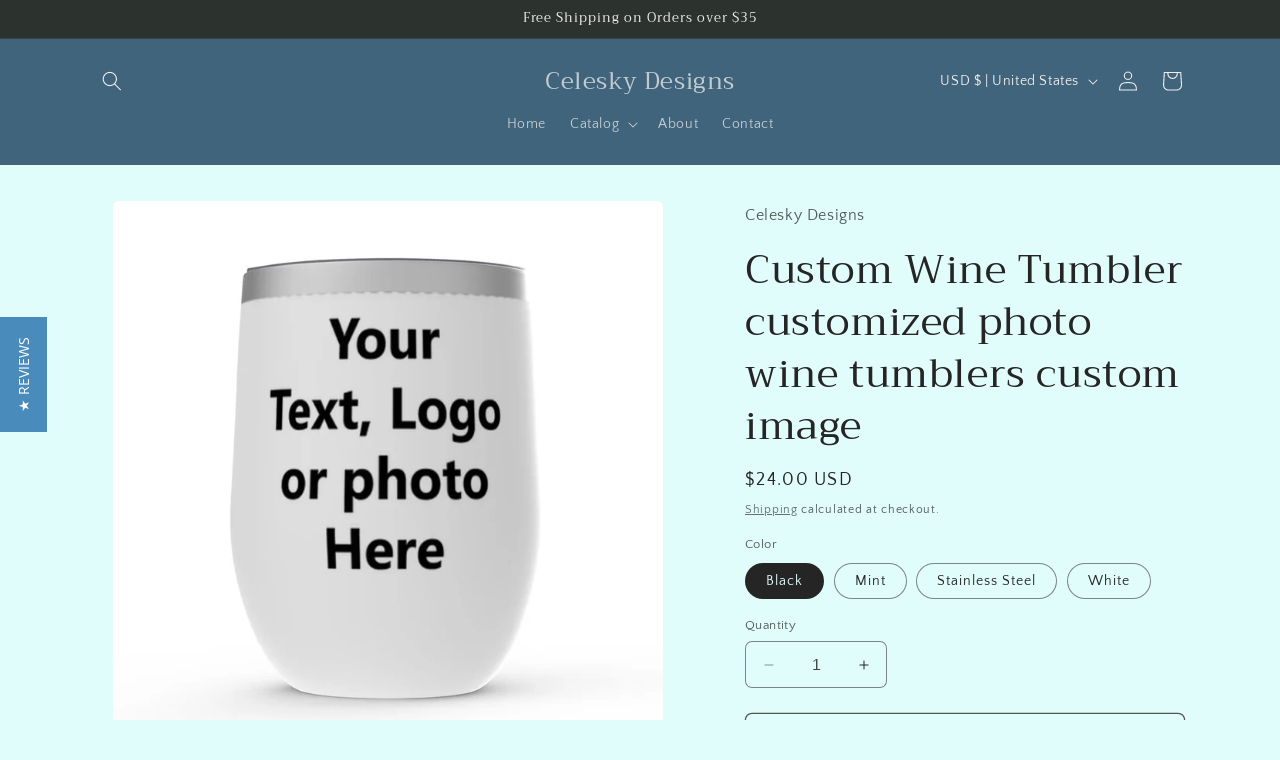

--- FILE ---
content_type: text/html; charset=utf-8
request_url: https://celeskydesigns.com/products/custom-wine-tumbler-customized-photo-wine-78962
body_size: 44134
content:
<!doctype html>
<html class="no-js" lang="en">
  <head>
  <meta name="facebook-domain-verification" content="xij004qzrszq8jgsgx1r3ht6qs2dqh" />
    <meta charset="utf-8">
    <meta http-equiv="X-UA-Compatible" content="IE=edge">
    <meta name="viewport" content="width=device-width,initial-scale=1">
    <meta name="theme-color" content="">
    <link rel="canonical" href="https://celeskydesigns.com/products/custom-wine-tumbler-customized-photo-wine-78962"><link rel="preconnect" href="https://fonts.shopifycdn.com" crossorigin><title>
      Custom Wine Tumbler customized photo wine tumblers custom image
 &ndash; Celesky Designs</title>

    
      <meta name="description" content="Custom Wine Tumbler **Please confirm you have the correct shipping address BEFORE completing order** -Add any text, quote, image, logo to this Custom Wine Tumbler by emailing me at christine@celeskydesigns.com -Select your favorite font from the fonts on the listing pictures -Please send your image in the highest quali">
    

    

<meta property="og:site_name" content="Celesky Designs">
<meta property="og:url" content="https://celeskydesigns.com/products/custom-wine-tumbler-customized-photo-wine-78962">
<meta property="og:title" content="Custom Wine Tumbler customized photo wine tumblers custom image">
<meta property="og:type" content="product">
<meta property="og:description" content="Custom Wine Tumbler **Please confirm you have the correct shipping address BEFORE completing order** -Add any text, quote, image, logo to this Custom Wine Tumbler by emailing me at christine@celeskydesigns.com -Select your favorite font from the fonts on the listing pictures -Please send your image in the highest quali"><meta property="og:image" content="http://celeskydesigns.com/cdn/shop/products/il_fullxfull.3480665797_16zf.jpg?v=1692304173">
  <meta property="og:image:secure_url" content="https://celeskydesigns.com/cdn/shop/products/il_fullxfull.3480665797_16zf.jpg?v=1692304173">
  <meta property="og:image:width" content="1024">
  <meta property="og:image:height" content="1024"><meta property="og:price:amount" content="24.00">
  <meta property="og:price:currency" content="USD"><meta name="twitter:card" content="summary_large_image">
<meta name="twitter:title" content="Custom Wine Tumbler customized photo wine tumblers custom image">
<meta name="twitter:description" content="Custom Wine Tumbler **Please confirm you have the correct shipping address BEFORE completing order** -Add any text, quote, image, logo to this Custom Wine Tumbler by emailing me at christine@celeskydesigns.com -Select your favorite font from the fonts on the listing pictures -Please send your image in the highest quali">


    <script src="//celeskydesigns.com/cdn/shop/t/3/assets/constants.js?v=58251544750838685771692204751" defer="defer"></script>
    <script src="//celeskydesigns.com/cdn/shop/t/3/assets/pubsub.js?v=158357773527763999511692204752" defer="defer"></script>
    <script src="//celeskydesigns.com/cdn/shop/t/3/assets/global.js?v=54939145903281508041692204751" defer="defer"></script><script src="//celeskydesigns.com/cdn/shop/t/3/assets/animations.js?v=88693664871331136111692204749" defer="defer"></script><script>window.performance && window.performance.mark && window.performance.mark('shopify.content_for_header.start');</script><meta id="shopify-digital-wallet" name="shopify-digital-wallet" content="/80058515741/digital_wallets/dialog">
<meta name="shopify-checkout-api-token" content="80b104f56b16d2e49967cebeaa7f7384">
<meta id="in-context-paypal-metadata" data-shop-id="80058515741" data-venmo-supported="false" data-environment="production" data-locale="en_US" data-paypal-v4="true" data-currency="USD">
<link rel="alternate" type="application/json+oembed" href="https://celeskydesigns.com/products/custom-wine-tumbler-customized-photo-wine-78962.oembed">
<script async="async" src="/checkouts/internal/preloads.js?locale=en-US"></script>
<link rel="preconnect" href="https://shop.app" crossorigin="anonymous">
<script async="async" src="https://shop.app/checkouts/internal/preloads.js?locale=en-US&shop_id=80058515741" crossorigin="anonymous"></script>
<script id="apple-pay-shop-capabilities" type="application/json">{"shopId":80058515741,"countryCode":"US","currencyCode":"USD","merchantCapabilities":["supports3DS"],"merchantId":"gid:\/\/shopify\/Shop\/80058515741","merchantName":"Celesky Designs","requiredBillingContactFields":["postalAddress","email","phone"],"requiredShippingContactFields":["postalAddress","email","phone"],"shippingType":"shipping","supportedNetworks":["visa","masterCard","discover","elo","jcb"],"total":{"type":"pending","label":"Celesky Designs","amount":"1.00"},"shopifyPaymentsEnabled":true,"supportsSubscriptions":true}</script>
<script id="shopify-features" type="application/json">{"accessToken":"80b104f56b16d2e49967cebeaa7f7384","betas":["rich-media-storefront-analytics"],"domain":"celeskydesigns.com","predictiveSearch":true,"shopId":80058515741,"locale":"en"}</script>
<script>var Shopify = Shopify || {};
Shopify.shop = "a623f6-2.myshopify.com";
Shopify.locale = "en";
Shopify.currency = {"active":"USD","rate":"1.0"};
Shopify.country = "US";
Shopify.theme = {"name":"Craft","id":157247340829,"schema_name":"Craft","schema_version":"11.0.0","theme_store_id":1368,"role":"main"};
Shopify.theme.handle = "null";
Shopify.theme.style = {"id":null,"handle":null};
Shopify.cdnHost = "celeskydesigns.com/cdn";
Shopify.routes = Shopify.routes || {};
Shopify.routes.root = "/";</script>
<script type="module">!function(o){(o.Shopify=o.Shopify||{}).modules=!0}(window);</script>
<script>!function(o){function n(){var o=[];function n(){o.push(Array.prototype.slice.apply(arguments))}return n.q=o,n}var t=o.Shopify=o.Shopify||{};t.loadFeatures=n(),t.autoloadFeatures=n()}(window);</script>
<script>
  window.ShopifyPay = window.ShopifyPay || {};
  window.ShopifyPay.apiHost = "shop.app\/pay";
  window.ShopifyPay.redirectState = null;
</script>
<script id="shop-js-analytics" type="application/json">{"pageType":"product"}</script>
<script defer="defer" async type="module" src="//celeskydesigns.com/cdn/shopifycloud/shop-js/modules/v2/client.init-shop-cart-sync_IZsNAliE.en.esm.js"></script>
<script defer="defer" async type="module" src="//celeskydesigns.com/cdn/shopifycloud/shop-js/modules/v2/chunk.common_0OUaOowp.esm.js"></script>
<script type="module">
  await import("//celeskydesigns.com/cdn/shopifycloud/shop-js/modules/v2/client.init-shop-cart-sync_IZsNAliE.en.esm.js");
await import("//celeskydesigns.com/cdn/shopifycloud/shop-js/modules/v2/chunk.common_0OUaOowp.esm.js");

  window.Shopify.SignInWithShop?.initShopCartSync?.({"fedCMEnabled":true,"windoidEnabled":true});

</script>
<script defer="defer" async type="module" src="//celeskydesigns.com/cdn/shopifycloud/shop-js/modules/v2/client.payment-terms_CNlwjfZz.en.esm.js"></script>
<script defer="defer" async type="module" src="//celeskydesigns.com/cdn/shopifycloud/shop-js/modules/v2/chunk.common_0OUaOowp.esm.js"></script>
<script defer="defer" async type="module" src="//celeskydesigns.com/cdn/shopifycloud/shop-js/modules/v2/chunk.modal_CGo_dVj3.esm.js"></script>
<script type="module">
  await import("//celeskydesigns.com/cdn/shopifycloud/shop-js/modules/v2/client.payment-terms_CNlwjfZz.en.esm.js");
await import("//celeskydesigns.com/cdn/shopifycloud/shop-js/modules/v2/chunk.common_0OUaOowp.esm.js");
await import("//celeskydesigns.com/cdn/shopifycloud/shop-js/modules/v2/chunk.modal_CGo_dVj3.esm.js");

  
</script>
<script>
  window.Shopify = window.Shopify || {};
  if (!window.Shopify.featureAssets) window.Shopify.featureAssets = {};
  window.Shopify.featureAssets['shop-js'] = {"shop-cart-sync":["modules/v2/client.shop-cart-sync_DLOhI_0X.en.esm.js","modules/v2/chunk.common_0OUaOowp.esm.js"],"init-fed-cm":["modules/v2/client.init-fed-cm_C6YtU0w6.en.esm.js","modules/v2/chunk.common_0OUaOowp.esm.js"],"shop-button":["modules/v2/client.shop-button_BCMx7GTG.en.esm.js","modules/v2/chunk.common_0OUaOowp.esm.js"],"shop-cash-offers":["modules/v2/client.shop-cash-offers_BT26qb5j.en.esm.js","modules/v2/chunk.common_0OUaOowp.esm.js","modules/v2/chunk.modal_CGo_dVj3.esm.js"],"init-windoid":["modules/v2/client.init-windoid_B9PkRMql.en.esm.js","modules/v2/chunk.common_0OUaOowp.esm.js"],"init-shop-email-lookup-coordinator":["modules/v2/client.init-shop-email-lookup-coordinator_DZkqjsbU.en.esm.js","modules/v2/chunk.common_0OUaOowp.esm.js"],"shop-toast-manager":["modules/v2/client.shop-toast-manager_Di2EnuM7.en.esm.js","modules/v2/chunk.common_0OUaOowp.esm.js"],"shop-login-button":["modules/v2/client.shop-login-button_BtqW_SIO.en.esm.js","modules/v2/chunk.common_0OUaOowp.esm.js","modules/v2/chunk.modal_CGo_dVj3.esm.js"],"avatar":["modules/v2/client.avatar_BTnouDA3.en.esm.js"],"pay-button":["modules/v2/client.pay-button_CWa-C9R1.en.esm.js","modules/v2/chunk.common_0OUaOowp.esm.js"],"init-shop-cart-sync":["modules/v2/client.init-shop-cart-sync_IZsNAliE.en.esm.js","modules/v2/chunk.common_0OUaOowp.esm.js"],"init-customer-accounts":["modules/v2/client.init-customer-accounts_DenGwJTU.en.esm.js","modules/v2/client.shop-login-button_BtqW_SIO.en.esm.js","modules/v2/chunk.common_0OUaOowp.esm.js","modules/v2/chunk.modal_CGo_dVj3.esm.js"],"init-shop-for-new-customer-accounts":["modules/v2/client.init-shop-for-new-customer-accounts_JdHXxpS9.en.esm.js","modules/v2/client.shop-login-button_BtqW_SIO.en.esm.js","modules/v2/chunk.common_0OUaOowp.esm.js","modules/v2/chunk.modal_CGo_dVj3.esm.js"],"init-customer-accounts-sign-up":["modules/v2/client.init-customer-accounts-sign-up_D6__K_p8.en.esm.js","modules/v2/client.shop-login-button_BtqW_SIO.en.esm.js","modules/v2/chunk.common_0OUaOowp.esm.js","modules/v2/chunk.modal_CGo_dVj3.esm.js"],"checkout-modal":["modules/v2/client.checkout-modal_C_ZQDY6s.en.esm.js","modules/v2/chunk.common_0OUaOowp.esm.js","modules/v2/chunk.modal_CGo_dVj3.esm.js"],"shop-follow-button":["modules/v2/client.shop-follow-button_XetIsj8l.en.esm.js","modules/v2/chunk.common_0OUaOowp.esm.js","modules/v2/chunk.modal_CGo_dVj3.esm.js"],"lead-capture":["modules/v2/client.lead-capture_DvA72MRN.en.esm.js","modules/v2/chunk.common_0OUaOowp.esm.js","modules/v2/chunk.modal_CGo_dVj3.esm.js"],"shop-login":["modules/v2/client.shop-login_ClXNxyh6.en.esm.js","modules/v2/chunk.common_0OUaOowp.esm.js","modules/v2/chunk.modal_CGo_dVj3.esm.js"],"payment-terms":["modules/v2/client.payment-terms_CNlwjfZz.en.esm.js","modules/v2/chunk.common_0OUaOowp.esm.js","modules/v2/chunk.modal_CGo_dVj3.esm.js"]};
</script>
<script>(function() {
  var isLoaded = false;
  function asyncLoad() {
    if (isLoaded) return;
    isLoaded = true;
    var urls = ["https:\/\/metashop.dolphinsuite.com\/ow_static\/plugins\/biolink\/js\/clicktracking.js?t=1693137350\u0026shop=a623f6-2.myshopify.com","https:\/\/metashop.dolphinsuite.com\/ow_static\/plugins\/biolink\/js\/widget_embed.js?hash=ea56a288286992bf2867c59818127043\u0026v=1693173794\u0026shop=a623f6-2.myshopify.com"];
    for (var i = 0; i < urls.length; i++) {
      var s = document.createElement('script');
      s.type = 'text/javascript';
      s.async = true;
      s.src = urls[i];
      var x = document.getElementsByTagName('script')[0];
      x.parentNode.insertBefore(s, x);
    }
  };
  if(window.attachEvent) {
    window.attachEvent('onload', asyncLoad);
  } else {
    window.addEventListener('load', asyncLoad, false);
  }
})();</script>
<script id="__st">var __st={"a":80058515741,"offset":-18000,"reqid":"10255ee6-5afe-417b-90ec-e1b603ba5c3e-1768361323","pageurl":"celeskydesigns.com\/products\/custom-wine-tumbler-customized-photo-wine-78962","u":"0e01221d191d","p":"product","rtyp":"product","rid":8571463336221};</script>
<script>window.ShopifyPaypalV4VisibilityTracking = true;</script>
<script id="captcha-bootstrap">!function(){'use strict';const t='contact',e='account',n='new_comment',o=[[t,t],['blogs',n],['comments',n],[t,'customer']],c=[[e,'customer_login'],[e,'guest_login'],[e,'recover_customer_password'],[e,'create_customer']],r=t=>t.map((([t,e])=>`form[action*='/${t}']:not([data-nocaptcha='true']) input[name='form_type'][value='${e}']`)).join(','),a=t=>()=>t?[...document.querySelectorAll(t)].map((t=>t.form)):[];function s(){const t=[...o],e=r(t);return a(e)}const i='password',u='form_key',d=['recaptcha-v3-token','g-recaptcha-response','h-captcha-response',i],f=()=>{try{return window.sessionStorage}catch{return}},m='__shopify_v',_=t=>t.elements[u];function p(t,e,n=!1){try{const o=window.sessionStorage,c=JSON.parse(o.getItem(e)),{data:r}=function(t){const{data:e,action:n}=t;return t[m]||n?{data:e,action:n}:{data:t,action:n}}(c);for(const[e,n]of Object.entries(r))t.elements[e]&&(t.elements[e].value=n);n&&o.removeItem(e)}catch(o){console.error('form repopulation failed',{error:o})}}const l='form_type',E='cptcha';function T(t){t.dataset[E]=!0}const w=window,h=w.document,L='Shopify',v='ce_forms',y='captcha';let A=!1;((t,e)=>{const n=(g='f06e6c50-85a8-45c8-87d0-21a2b65856fe',I='https://cdn.shopify.com/shopifycloud/storefront-forms-hcaptcha/ce_storefront_forms_captcha_hcaptcha.v1.5.2.iife.js',D={infoText:'Protected by hCaptcha',privacyText:'Privacy',termsText:'Terms'},(t,e,n)=>{const o=w[L][v],c=o.bindForm;if(c)return c(t,g,e,D).then(n);var r;o.q.push([[t,g,e,D],n]),r=I,A||(h.body.append(Object.assign(h.createElement('script'),{id:'captcha-provider',async:!0,src:r})),A=!0)});var g,I,D;w[L]=w[L]||{},w[L][v]=w[L][v]||{},w[L][v].q=[],w[L][y]=w[L][y]||{},w[L][y].protect=function(t,e){n(t,void 0,e),T(t)},Object.freeze(w[L][y]),function(t,e,n,w,h,L){const[v,y,A,g]=function(t,e,n){const i=e?o:[],u=t?c:[],d=[...i,...u],f=r(d),m=r(i),_=r(d.filter((([t,e])=>n.includes(e))));return[a(f),a(m),a(_),s()]}(w,h,L),I=t=>{const e=t.target;return e instanceof HTMLFormElement?e:e&&e.form},D=t=>v().includes(t);t.addEventListener('submit',(t=>{const e=I(t);if(!e)return;const n=D(e)&&!e.dataset.hcaptchaBound&&!e.dataset.recaptchaBound,o=_(e),c=g().includes(e)&&(!o||!o.value);(n||c)&&t.preventDefault(),c&&!n&&(function(t){try{if(!f())return;!function(t){const e=f();if(!e)return;const n=_(t);if(!n)return;const o=n.value;o&&e.removeItem(o)}(t);const e=Array.from(Array(32),(()=>Math.random().toString(36)[2])).join('');!function(t,e){_(t)||t.append(Object.assign(document.createElement('input'),{type:'hidden',name:u})),t.elements[u].value=e}(t,e),function(t,e){const n=f();if(!n)return;const o=[...t.querySelectorAll(`input[type='${i}']`)].map((({name:t})=>t)),c=[...d,...o],r={};for(const[a,s]of new FormData(t).entries())c.includes(a)||(r[a]=s);n.setItem(e,JSON.stringify({[m]:1,action:t.action,data:r}))}(t,e)}catch(e){console.error('failed to persist form',e)}}(e),e.submit())}));const S=(t,e)=>{t&&!t.dataset[E]&&(n(t,e.some((e=>e===t))),T(t))};for(const o of['focusin','change'])t.addEventListener(o,(t=>{const e=I(t);D(e)&&S(e,y())}));const B=e.get('form_key'),M=e.get(l),P=B&&M;t.addEventListener('DOMContentLoaded',(()=>{const t=y();if(P)for(const e of t)e.elements[l].value===M&&p(e,B);[...new Set([...A(),...v().filter((t=>'true'===t.dataset.shopifyCaptcha))])].forEach((e=>S(e,t)))}))}(h,new URLSearchParams(w.location.search),n,t,e,['guest_login'])})(!0,!0)}();</script>
<script integrity="sha256-4kQ18oKyAcykRKYeNunJcIwy7WH5gtpwJnB7kiuLZ1E=" data-source-attribution="shopify.loadfeatures" defer="defer" src="//celeskydesigns.com/cdn/shopifycloud/storefront/assets/storefront/load_feature-a0a9edcb.js" crossorigin="anonymous"></script>
<script crossorigin="anonymous" defer="defer" src="//celeskydesigns.com/cdn/shopifycloud/storefront/assets/shopify_pay/storefront-65b4c6d7.js?v=20250812"></script>
<script data-source-attribution="shopify.dynamic_checkout.dynamic.init">var Shopify=Shopify||{};Shopify.PaymentButton=Shopify.PaymentButton||{isStorefrontPortableWallets:!0,init:function(){window.Shopify.PaymentButton.init=function(){};var t=document.createElement("script");t.src="https://celeskydesigns.com/cdn/shopifycloud/portable-wallets/latest/portable-wallets.en.js",t.type="module",document.head.appendChild(t)}};
</script>
<script data-source-attribution="shopify.dynamic_checkout.buyer_consent">
  function portableWalletsHideBuyerConsent(e){var t=document.getElementById("shopify-buyer-consent"),n=document.getElementById("shopify-subscription-policy-button");t&&n&&(t.classList.add("hidden"),t.setAttribute("aria-hidden","true"),n.removeEventListener("click",e))}function portableWalletsShowBuyerConsent(e){var t=document.getElementById("shopify-buyer-consent"),n=document.getElementById("shopify-subscription-policy-button");t&&n&&(t.classList.remove("hidden"),t.removeAttribute("aria-hidden"),n.addEventListener("click",e))}window.Shopify?.PaymentButton&&(window.Shopify.PaymentButton.hideBuyerConsent=portableWalletsHideBuyerConsent,window.Shopify.PaymentButton.showBuyerConsent=portableWalletsShowBuyerConsent);
</script>
<script>
  function portableWalletsCleanup(e){e&&e.src&&console.error("Failed to load portable wallets script "+e.src);var t=document.querySelectorAll("shopify-accelerated-checkout .shopify-payment-button__skeleton, shopify-accelerated-checkout-cart .wallet-cart-button__skeleton"),e=document.getElementById("shopify-buyer-consent");for(let e=0;e<t.length;e++)t[e].remove();e&&e.remove()}function portableWalletsNotLoadedAsModule(e){e instanceof ErrorEvent&&"string"==typeof e.message&&e.message.includes("import.meta")&&"string"==typeof e.filename&&e.filename.includes("portable-wallets")&&(window.removeEventListener("error",portableWalletsNotLoadedAsModule),window.Shopify.PaymentButton.failedToLoad=e,"loading"===document.readyState?document.addEventListener("DOMContentLoaded",window.Shopify.PaymentButton.init):window.Shopify.PaymentButton.init())}window.addEventListener("error",portableWalletsNotLoadedAsModule);
</script>

<script type="module" src="https://celeskydesigns.com/cdn/shopifycloud/portable-wallets/latest/portable-wallets.en.js" onError="portableWalletsCleanup(this)" crossorigin="anonymous"></script>
<script nomodule>
  document.addEventListener("DOMContentLoaded", portableWalletsCleanup);
</script>

<link id="shopify-accelerated-checkout-styles" rel="stylesheet" media="screen" href="https://celeskydesigns.com/cdn/shopifycloud/portable-wallets/latest/accelerated-checkout-backwards-compat.css" crossorigin="anonymous">
<style id="shopify-accelerated-checkout-cart">
        #shopify-buyer-consent {
  margin-top: 1em;
  display: inline-block;
  width: 100%;
}

#shopify-buyer-consent.hidden {
  display: none;
}

#shopify-subscription-policy-button {
  background: none;
  border: none;
  padding: 0;
  text-decoration: underline;
  font-size: inherit;
  cursor: pointer;
}

#shopify-subscription-policy-button::before {
  box-shadow: none;
}

      </style>
<script id="sections-script" data-sections="header" defer="defer" src="//celeskydesigns.com/cdn/shop/t/3/compiled_assets/scripts.js?130"></script>
<script>window.performance && window.performance.mark && window.performance.mark('shopify.content_for_header.end');</script>


    <style data-shopify>
      @font-face {
  font-family: "Quattrocento Sans";
  font-weight: 400;
  font-style: normal;
  font-display: swap;
  src: url("//celeskydesigns.com/cdn/fonts/quattrocento_sans/quattrocentosans_n4.ce5e9bf514e68f53bdd875976847cf755c702eaa.woff2") format("woff2"),
       url("//celeskydesigns.com/cdn/fonts/quattrocento_sans/quattrocentosans_n4.44bbfb57d228eb8bb083d1f98e7d96e16137abce.woff") format("woff");
}

      @font-face {
  font-family: "Quattrocento Sans";
  font-weight: 700;
  font-style: normal;
  font-display: swap;
  src: url("//celeskydesigns.com/cdn/fonts/quattrocento_sans/quattrocentosans_n7.bdda9092621b2e3b4284b12e8f0c092969b176c1.woff2") format("woff2"),
       url("//celeskydesigns.com/cdn/fonts/quattrocento_sans/quattrocentosans_n7.3f8ab2a91343269966c4aa4831bcd588e7ce07b9.woff") format("woff");
}

      @font-face {
  font-family: "Quattrocento Sans";
  font-weight: 400;
  font-style: italic;
  font-display: swap;
  src: url("//celeskydesigns.com/cdn/fonts/quattrocento_sans/quattrocentosans_i4.4f70b1e78f59fa1468e3436ab863ff0bf71e71bb.woff2") format("woff2"),
       url("//celeskydesigns.com/cdn/fonts/quattrocento_sans/quattrocentosans_i4.b695efef5d957af404945574b7239740f79b899f.woff") format("woff");
}

      @font-face {
  font-family: "Quattrocento Sans";
  font-weight: 700;
  font-style: italic;
  font-display: swap;
  src: url("//celeskydesigns.com/cdn/fonts/quattrocento_sans/quattrocentosans_i7.49d754c8032546c24062cf385f8660abbb11ef1e.woff2") format("woff2"),
       url("//celeskydesigns.com/cdn/fonts/quattrocento_sans/quattrocentosans_i7.567b0b818999022d5a9ccb99542d8ff8cdb497df.woff") format("woff");
}

      @font-face {
  font-family: Trirong;
  font-weight: 400;
  font-style: normal;
  font-display: swap;
  src: url("//celeskydesigns.com/cdn/fonts/trirong/trirong_n4.46b40419aaa69bf77077c3108d75dad5a0318d4b.woff2") format("woff2"),
       url("//celeskydesigns.com/cdn/fonts/trirong/trirong_n4.97753898e63cd7e164ad614681eba2c7fe577190.woff") format("woff");
}


      
        :root,
        .color-background-1 {
          --color-background: 225,253,251;
        
          --gradient-background: #e1fdfb;
        
        --color-foreground: 37,37,37;
        --color-shadow: 37,37,37;
        --color-button: 44,51,47;
        --color-button-text: 255,255,255;
        --color-secondary-button: 225,253,251;
        --color-secondary-button-text: 80,86,85;
        --color-link: 80,86,85;
        --color-badge-foreground: 37,37,37;
        --color-badge-background: 225,253,251;
        --color-badge-border: 37,37,37;
        --payment-terms-background-color: rgb(225 253 251);
      }
      
        
        .color-background-2 {
          --color-background: 255,255,255;
        
          --gradient-background: #ffffff;
        
        --color-foreground: 37,37,37;
        --color-shadow: 37,37,37;
        --color-button: 37,37,37;
        --color-button-text: 255,255,255;
        --color-secondary-button: 255,255,255;
        --color-secondary-button-text: 37,37,37;
        --color-link: 37,37,37;
        --color-badge-foreground: 37,37,37;
        --color-badge-background: 255,255,255;
        --color-badge-border: 37,37,37;
        --payment-terms-background-color: rgb(255 255 255);
      }
      
        
        .color-inverse {
          --color-background: 113,106,86;
        
          --gradient-background: #716a56;
        
        --color-foreground: 239,236,236;
        --color-shadow: 37,37,37;
        --color-button: 239,236,236;
        --color-button-text: 113,106,86;
        --color-secondary-button: 113,106,86;
        --color-secondary-button-text: 239,236,236;
        --color-link: 239,236,236;
        --color-badge-foreground: 239,236,236;
        --color-badge-background: 113,106,86;
        --color-badge-border: 239,236,236;
        --payment-terms-background-color: rgb(113 106 86);
      }
      
        
        .color-accent-1 {
          --color-background: 44,51,47;
        
          --gradient-background: #2c332f;
        
        --color-foreground: 239,236,236;
        --color-shadow: 37,37,37;
        --color-button: 239,236,236;
        --color-button-text: 44,51,47;
        --color-secondary-button: 44,51,47;
        --color-secondary-button-text: 239,236,236;
        --color-link: 239,236,236;
        --color-badge-foreground: 239,236,236;
        --color-badge-background: 44,51,47;
        --color-badge-border: 239,236,236;
        --payment-terms-background-color: rgb(44 51 47);
      }
      
        
        .color-accent-2 {
          --color-background: 63,100,124;
        
          --gradient-background: #3f647c;
        
        --color-foreground: 239,236,236;
        --color-shadow: 37,37,37;
        --color-button: 239,236,236;
        --color-button-text: 63,81,71;
        --color-secondary-button: 63,100,124;
        --color-secondary-button-text: 239,236,236;
        --color-link: 239,236,236;
        --color-badge-foreground: 239,236,236;
        --color-badge-background: 63,100,124;
        --color-badge-border: 239,236,236;
        --payment-terms-background-color: rgb(63 100 124);
      }
      

      body, .color-background-1, .color-background-2, .color-inverse, .color-accent-1, .color-accent-2 {
        color: rgba(var(--color-foreground), 0.75);
        background-color: rgb(var(--color-background));
      }

      :root {
        --font-body-family: "Quattrocento Sans", sans-serif;
        --font-body-style: normal;
        --font-body-weight: 400;
        --font-body-weight-bold: 700;

        --font-heading-family: Trirong, serif;
        --font-heading-style: normal;
        --font-heading-weight: 400;

        --font-body-scale: 1.0;
        --font-heading-scale: 1.0;

        --media-padding: px;
        --media-border-opacity: 0.1;
        --media-border-width: 0px;
        --media-radius: 6px;
        --media-shadow-opacity: 0.0;
        --media-shadow-horizontal-offset: 0px;
        --media-shadow-vertical-offset: 4px;
        --media-shadow-blur-radius: 5px;
        --media-shadow-visible: 0;

        --page-width: 120rem;
        --page-width-margin: 0rem;

        --product-card-image-padding: 0.0rem;
        --product-card-corner-radius: 0.6rem;
        --product-card-text-alignment: left;
        --product-card-border-width: 0.1rem;
        --product-card-border-opacity: 0.1;
        --product-card-shadow-opacity: 0.0;
        --product-card-shadow-visible: 0;
        --product-card-shadow-horizontal-offset: 0.0rem;
        --product-card-shadow-vertical-offset: 0.4rem;
        --product-card-shadow-blur-radius: 0.5rem;

        --collection-card-image-padding: 0.0rem;
        --collection-card-corner-radius: 0.6rem;
        --collection-card-text-alignment: left;
        --collection-card-border-width: 0.1rem;
        --collection-card-border-opacity: 0.1;
        --collection-card-shadow-opacity: 0.0;
        --collection-card-shadow-visible: 0;
        --collection-card-shadow-horizontal-offset: 0.0rem;
        --collection-card-shadow-vertical-offset: 0.4rem;
        --collection-card-shadow-blur-radius: 0.5rem;

        --blog-card-image-padding: 0.0rem;
        --blog-card-corner-radius: 0.6rem;
        --blog-card-text-alignment: left;
        --blog-card-border-width: 0.1rem;
        --blog-card-border-opacity: 0.1;
        --blog-card-shadow-opacity: 0.0;
        --blog-card-shadow-visible: 0;
        --blog-card-shadow-horizontal-offset: 0.0rem;
        --blog-card-shadow-vertical-offset: 0.4rem;
        --blog-card-shadow-blur-radius: 0.5rem;

        --badge-corner-radius: 0.6rem;

        --popup-border-width: 1px;
        --popup-border-opacity: 0.5;
        --popup-corner-radius: 6px;
        --popup-shadow-opacity: 0.0;
        --popup-shadow-horizontal-offset: 0px;
        --popup-shadow-vertical-offset: 4px;
        --popup-shadow-blur-radius: 5px;

        --drawer-border-width: 1px;
        --drawer-border-opacity: 0.1;
        --drawer-shadow-opacity: 0.0;
        --drawer-shadow-horizontal-offset: 0px;
        --drawer-shadow-vertical-offset: 4px;
        --drawer-shadow-blur-radius: 5px;

        --spacing-sections-desktop: 0px;
        --spacing-sections-mobile: 0px;

        --grid-desktop-vertical-spacing: 20px;
        --grid-desktop-horizontal-spacing: 20px;
        --grid-mobile-vertical-spacing: 10px;
        --grid-mobile-horizontal-spacing: 10px;

        --text-boxes-border-opacity: 0.1;
        --text-boxes-border-width: 0px;
        --text-boxes-radius: 6px;
        --text-boxes-shadow-opacity: 0.0;
        --text-boxes-shadow-visible: 0;
        --text-boxes-shadow-horizontal-offset: 0px;
        --text-boxes-shadow-vertical-offset: 4px;
        --text-boxes-shadow-blur-radius: 5px;

        --buttons-radius: 6px;
        --buttons-radius-outset: 7px;
        --buttons-border-width: 1px;
        --buttons-border-opacity: 1.0;
        --buttons-shadow-opacity: 0.0;
        --buttons-shadow-visible: 0;
        --buttons-shadow-horizontal-offset: 0px;
        --buttons-shadow-vertical-offset: 4px;
        --buttons-shadow-blur-radius: 5px;
        --buttons-border-offset: 0.3px;

        --inputs-radius: 6px;
        --inputs-border-width: 1px;
        --inputs-border-opacity: 0.55;
        --inputs-shadow-opacity: 0.0;
        --inputs-shadow-horizontal-offset: 0px;
        --inputs-margin-offset: 0px;
        --inputs-shadow-vertical-offset: 4px;
        --inputs-shadow-blur-radius: 5px;
        --inputs-radius-outset: 7px;

        --variant-pills-radius: 40px;
        --variant-pills-border-width: 1px;
        --variant-pills-border-opacity: 0.55;
        --variant-pills-shadow-opacity: 0.0;
        --variant-pills-shadow-horizontal-offset: 0px;
        --variant-pills-shadow-vertical-offset: 4px;
        --variant-pills-shadow-blur-radius: 5px;
      }

      *,
      *::before,
      *::after {
        box-sizing: inherit;
      }

      html {
        box-sizing: border-box;
        font-size: calc(var(--font-body-scale) * 62.5%);
        height: 100%;
      }

      body {
        display: grid;
        grid-template-rows: auto auto 1fr auto;
        grid-template-columns: 100%;
        min-height: 100%;
        margin: 0;
        font-size: 1.5rem;
        letter-spacing: 0.06rem;
        line-height: calc(1 + 0.8 / var(--font-body-scale));
        font-family: var(--font-body-family);
        font-style: var(--font-body-style);
        font-weight: var(--font-body-weight);
      }

      @media screen and (min-width: 750px) {
        body {
          font-size: 1.6rem;
        }
      }
    </style>

    <link href="//celeskydesigns.com/cdn/shop/t/3/assets/base.css?v=165191016556652226921692204750" rel="stylesheet" type="text/css" media="all" />
<link rel="preload" as="font" href="//celeskydesigns.com/cdn/fonts/quattrocento_sans/quattrocentosans_n4.ce5e9bf514e68f53bdd875976847cf755c702eaa.woff2" type="font/woff2" crossorigin><link rel="preload" as="font" href="//celeskydesigns.com/cdn/fonts/trirong/trirong_n4.46b40419aaa69bf77077c3108d75dad5a0318d4b.woff2" type="font/woff2" crossorigin><link href="//celeskydesigns.com/cdn/shop/t/3/assets/component-localization-form.css?v=143319823105703127341692204750" rel="stylesheet" type="text/css" media="all" />
      <script src="//celeskydesigns.com/cdn/shop/t/3/assets/localization-form.js?v=161644695336821385561692204751" defer="defer"></script><link
        rel="stylesheet"
        href="//celeskydesigns.com/cdn/shop/t/3/assets/component-predictive-search.css?v=118923337488134913561692204751"
        media="print"
        onload="this.media='all'"
      ><script>
      document.documentElement.className = document.documentElement.className.replace('no-js', 'js');
      if (Shopify.designMode) {
        document.documentElement.classList.add('shopify-design-mode');
      }
    </script>

<!-- yotpo javascript -->
<script type="text/javascript">
(function e(){var e=document.createElement("script");e.type="text/javascript",e.async=true,e.src="//staticw2.yotpo.com/Bij5DY2LpbFXogUMHNVUpZFLPPzsmDadqUL3W9qa/widget.js";var t=document.getElementsByTagName("script")[0];t.parentNode.insertBefore(e,t)})();
</script>
  
  <!-- BEGIN app block: shopify://apps/yotpo-product-reviews/blocks/settings/eb7dfd7d-db44-4334-bc49-c893b51b36cf -->


  <script type="text/javascript" src="https://cdn-widgetsrepository.yotpo.com/v1/loader/Bij5DY2LpbFXogUMHNVUpZFLPPzsmDadqUL3W9qa?languageCode=en" async></script>



  
<!-- END app block --><link href="https://cdn.shopify.com/extensions/019bafc0-d2df-73b2-910f-d15e9543fa74/arrivesby-frontend-756/assets/arrives-by.css" rel="stylesheet" type="text/css" media="all">
<link href="https://monorail-edge.shopifysvc.com" rel="dns-prefetch">
<script>(function(){if ("sendBeacon" in navigator && "performance" in window) {try {var session_token_from_headers = performance.getEntriesByType('navigation')[0].serverTiming.find(x => x.name == '_s').description;} catch {var session_token_from_headers = undefined;}var session_cookie_matches = document.cookie.match(/_shopify_s=([^;]*)/);var session_token_from_cookie = session_cookie_matches && session_cookie_matches.length === 2 ? session_cookie_matches[1] : "";var session_token = session_token_from_headers || session_token_from_cookie || "";function handle_abandonment_event(e) {var entries = performance.getEntries().filter(function(entry) {return /monorail-edge.shopifysvc.com/.test(entry.name);});if (!window.abandonment_tracked && entries.length === 0) {window.abandonment_tracked = true;var currentMs = Date.now();var navigation_start = performance.timing.navigationStart;var payload = {shop_id: 80058515741,url: window.location.href,navigation_start,duration: currentMs - navigation_start,session_token,page_type: "product"};window.navigator.sendBeacon("https://monorail-edge.shopifysvc.com/v1/produce", JSON.stringify({schema_id: "online_store_buyer_site_abandonment/1.1",payload: payload,metadata: {event_created_at_ms: currentMs,event_sent_at_ms: currentMs}}));}}window.addEventListener('pagehide', handle_abandonment_event);}}());</script>
<script id="web-pixels-manager-setup">(function e(e,d,r,n,o){if(void 0===o&&(o={}),!Boolean(null===(a=null===(i=window.Shopify)||void 0===i?void 0:i.analytics)||void 0===a?void 0:a.replayQueue)){var i,a;window.Shopify=window.Shopify||{};var t=window.Shopify;t.analytics=t.analytics||{};var s=t.analytics;s.replayQueue=[],s.publish=function(e,d,r){return s.replayQueue.push([e,d,r]),!0};try{self.performance.mark("wpm:start")}catch(e){}var l=function(){var e={modern:/Edge?\/(1{2}[4-9]|1[2-9]\d|[2-9]\d{2}|\d{4,})\.\d+(\.\d+|)|Firefox\/(1{2}[4-9]|1[2-9]\d|[2-9]\d{2}|\d{4,})\.\d+(\.\d+|)|Chrom(ium|e)\/(9{2}|\d{3,})\.\d+(\.\d+|)|(Maci|X1{2}).+ Version\/(15\.\d+|(1[6-9]|[2-9]\d|\d{3,})\.\d+)([,.]\d+|)( \(\w+\)|)( Mobile\/\w+|) Safari\/|Chrome.+OPR\/(9{2}|\d{3,})\.\d+\.\d+|(CPU[ +]OS|iPhone[ +]OS|CPU[ +]iPhone|CPU IPhone OS|CPU iPad OS)[ +]+(15[._]\d+|(1[6-9]|[2-9]\d|\d{3,})[._]\d+)([._]\d+|)|Android:?[ /-](13[3-9]|1[4-9]\d|[2-9]\d{2}|\d{4,})(\.\d+|)(\.\d+|)|Android.+Firefox\/(13[5-9]|1[4-9]\d|[2-9]\d{2}|\d{4,})\.\d+(\.\d+|)|Android.+Chrom(ium|e)\/(13[3-9]|1[4-9]\d|[2-9]\d{2}|\d{4,})\.\d+(\.\d+|)|SamsungBrowser\/([2-9]\d|\d{3,})\.\d+/,legacy:/Edge?\/(1[6-9]|[2-9]\d|\d{3,})\.\d+(\.\d+|)|Firefox\/(5[4-9]|[6-9]\d|\d{3,})\.\d+(\.\d+|)|Chrom(ium|e)\/(5[1-9]|[6-9]\d|\d{3,})\.\d+(\.\d+|)([\d.]+$|.*Safari\/(?![\d.]+ Edge\/[\d.]+$))|(Maci|X1{2}).+ Version\/(10\.\d+|(1[1-9]|[2-9]\d|\d{3,})\.\d+)([,.]\d+|)( \(\w+\)|)( Mobile\/\w+|) Safari\/|Chrome.+OPR\/(3[89]|[4-9]\d|\d{3,})\.\d+\.\d+|(CPU[ +]OS|iPhone[ +]OS|CPU[ +]iPhone|CPU IPhone OS|CPU iPad OS)[ +]+(10[._]\d+|(1[1-9]|[2-9]\d|\d{3,})[._]\d+)([._]\d+|)|Android:?[ /-](13[3-9]|1[4-9]\d|[2-9]\d{2}|\d{4,})(\.\d+|)(\.\d+|)|Mobile Safari.+OPR\/([89]\d|\d{3,})\.\d+\.\d+|Android.+Firefox\/(13[5-9]|1[4-9]\d|[2-9]\d{2}|\d{4,})\.\d+(\.\d+|)|Android.+Chrom(ium|e)\/(13[3-9]|1[4-9]\d|[2-9]\d{2}|\d{4,})\.\d+(\.\d+|)|Android.+(UC? ?Browser|UCWEB|U3)[ /]?(15\.([5-9]|\d{2,})|(1[6-9]|[2-9]\d|\d{3,})\.\d+)\.\d+|SamsungBrowser\/(5\.\d+|([6-9]|\d{2,})\.\d+)|Android.+MQ{2}Browser\/(14(\.(9|\d{2,})|)|(1[5-9]|[2-9]\d|\d{3,})(\.\d+|))(\.\d+|)|K[Aa][Ii]OS\/(3\.\d+|([4-9]|\d{2,})\.\d+)(\.\d+|)/},d=e.modern,r=e.legacy,n=navigator.userAgent;return n.match(d)?"modern":n.match(r)?"legacy":"unknown"}(),u="modern"===l?"modern":"legacy",c=(null!=n?n:{modern:"",legacy:""})[u],f=function(e){return[e.baseUrl,"/wpm","/b",e.hashVersion,"modern"===e.buildTarget?"m":"l",".js"].join("")}({baseUrl:d,hashVersion:r,buildTarget:u}),m=function(e){var d=e.version,r=e.bundleTarget,n=e.surface,o=e.pageUrl,i=e.monorailEndpoint;return{emit:function(e){var a=e.status,t=e.errorMsg,s=(new Date).getTime(),l=JSON.stringify({metadata:{event_sent_at_ms:s},events:[{schema_id:"web_pixels_manager_load/3.1",payload:{version:d,bundle_target:r,page_url:o,status:a,surface:n,error_msg:t},metadata:{event_created_at_ms:s}}]});if(!i)return console&&console.warn&&console.warn("[Web Pixels Manager] No Monorail endpoint provided, skipping logging."),!1;try{return self.navigator.sendBeacon.bind(self.navigator)(i,l)}catch(e){}var u=new XMLHttpRequest;try{return u.open("POST",i,!0),u.setRequestHeader("Content-Type","text/plain"),u.send(l),!0}catch(e){return console&&console.warn&&console.warn("[Web Pixels Manager] Got an unhandled error while logging to Monorail."),!1}}}}({version:r,bundleTarget:l,surface:e.surface,pageUrl:self.location.href,monorailEndpoint:e.monorailEndpoint});try{o.browserTarget=l,function(e){var d=e.src,r=e.async,n=void 0===r||r,o=e.onload,i=e.onerror,a=e.sri,t=e.scriptDataAttributes,s=void 0===t?{}:t,l=document.createElement("script"),u=document.querySelector("head"),c=document.querySelector("body");if(l.async=n,l.src=d,a&&(l.integrity=a,l.crossOrigin="anonymous"),s)for(var f in s)if(Object.prototype.hasOwnProperty.call(s,f))try{l.dataset[f]=s[f]}catch(e){}if(o&&l.addEventListener("load",o),i&&l.addEventListener("error",i),u)u.appendChild(l);else{if(!c)throw new Error("Did not find a head or body element to append the script");c.appendChild(l)}}({src:f,async:!0,onload:function(){if(!function(){var e,d;return Boolean(null===(d=null===(e=window.Shopify)||void 0===e?void 0:e.analytics)||void 0===d?void 0:d.initialized)}()){var d=window.webPixelsManager.init(e)||void 0;if(d){var r=window.Shopify.analytics;r.replayQueue.forEach((function(e){var r=e[0],n=e[1],o=e[2];d.publishCustomEvent(r,n,o)})),r.replayQueue=[],r.publish=d.publishCustomEvent,r.visitor=d.visitor,r.initialized=!0}}},onerror:function(){return m.emit({status:"failed",errorMsg:"".concat(f," has failed to load")})},sri:function(e){var d=/^sha384-[A-Za-z0-9+/=]+$/;return"string"==typeof e&&d.test(e)}(c)?c:"",scriptDataAttributes:o}),m.emit({status:"loading"})}catch(e){m.emit({status:"failed",errorMsg:(null==e?void 0:e.message)||"Unknown error"})}}})({shopId: 80058515741,storefrontBaseUrl: "https://celeskydesigns.com",extensionsBaseUrl: "https://extensions.shopifycdn.com/cdn/shopifycloud/web-pixels-manager",monorailEndpoint: "https://monorail-edge.shopifysvc.com/unstable/produce_batch",surface: "storefront-renderer",enabledBetaFlags: ["2dca8a86","a0d5f9d2"],webPixelsConfigList: [{"id":"189333789","configuration":"{\"tagID\":\"2612790030769\"}","eventPayloadVersion":"v1","runtimeContext":"STRICT","scriptVersion":"18031546ee651571ed29edbe71a3550b","type":"APP","apiClientId":3009811,"privacyPurposes":["ANALYTICS","MARKETING","SALE_OF_DATA"],"dataSharingAdjustments":{"protectedCustomerApprovalScopes":["read_customer_address","read_customer_email","read_customer_name","read_customer_personal_data","read_customer_phone"]}},{"id":"70943005","configuration":"{\"shop\":\"a623f6-2.myshopify.com\"}","eventPayloadVersion":"v1","runtimeContext":"STRICT","scriptVersion":"51e1686c2dcb553b2d7f7b9b81214db0","type":"APP","apiClientId":5769355,"privacyPurposes":["ANALYTICS","MARKETING","SALE_OF_DATA"],"dataSharingAdjustments":{"protectedCustomerApprovalScopes":["read_customer_address","read_customer_personal_data"]}},{"id":"shopify-app-pixel","configuration":"{}","eventPayloadVersion":"v1","runtimeContext":"STRICT","scriptVersion":"0450","apiClientId":"shopify-pixel","type":"APP","privacyPurposes":["ANALYTICS","MARKETING"]},{"id":"shopify-custom-pixel","eventPayloadVersion":"v1","runtimeContext":"LAX","scriptVersion":"0450","apiClientId":"shopify-pixel","type":"CUSTOM","privacyPurposes":["ANALYTICS","MARKETING"]}],isMerchantRequest: false,initData: {"shop":{"name":"Celesky Designs","paymentSettings":{"currencyCode":"USD"},"myshopifyDomain":"a623f6-2.myshopify.com","countryCode":"US","storefrontUrl":"https:\/\/celeskydesigns.com"},"customer":null,"cart":null,"checkout":null,"productVariants":[{"price":{"amount":24.0,"currencyCode":"USD"},"product":{"title":"Custom Wine Tumbler customized photo wine tumblers custom image","vendor":"Celesky Designs","id":"8571463336221","untranslatedTitle":"Custom Wine Tumbler customized photo wine tumblers custom image","url":"\/products\/custom-wine-tumbler-customized-photo-wine-78962","type":""},"id":"46088010367261","image":{"src":"\/\/celeskydesigns.com\/cdn\/shop\/products\/il_fullxfull.3480665797_16zf.jpg?v=1692304173"},"sku":"","title":"Black","untranslatedTitle":"Black"},{"price":{"amount":24.0,"currencyCode":"USD"},"product":{"title":"Custom Wine Tumbler customized photo wine tumblers custom image","vendor":"Celesky Designs","id":"8571463336221","untranslatedTitle":"Custom Wine Tumbler customized photo wine tumblers custom image","url":"\/products\/custom-wine-tumbler-customized-photo-wine-78962","type":""},"id":"46088010400029","image":{"src":"\/\/celeskydesigns.com\/cdn\/shop\/products\/il_fullxfull.3480665797_16zf.jpg?v=1692304173"},"sku":"","title":"Mint","untranslatedTitle":"Mint"},{"price":{"amount":24.0,"currencyCode":"USD"},"product":{"title":"Custom Wine Tumbler customized photo wine tumblers custom image","vendor":"Celesky Designs","id":"8571463336221","untranslatedTitle":"Custom Wine Tumbler customized photo wine tumblers custom image","url":"\/products\/custom-wine-tumbler-customized-photo-wine-78962","type":""},"id":"46088010432797","image":{"src":"\/\/celeskydesigns.com\/cdn\/shop\/products\/il_fullxfull.3480665797_16zf.jpg?v=1692304173"},"sku":"","title":"Stainless Steel","untranslatedTitle":"Stainless Steel"},{"price":{"amount":24.0,"currencyCode":"USD"},"product":{"title":"Custom Wine Tumbler customized photo wine tumblers custom image","vendor":"Celesky Designs","id":"8571463336221","untranslatedTitle":"Custom Wine Tumbler customized photo wine tumblers custom image","url":"\/products\/custom-wine-tumbler-customized-photo-wine-78962","type":""},"id":"46088010465565","image":{"src":"\/\/celeskydesigns.com\/cdn\/shop\/products\/il_fullxfull.3480665797_16zf.jpg?v=1692304173"},"sku":"","title":"White","untranslatedTitle":"White"}],"purchasingCompany":null},},"https://celeskydesigns.com/cdn","7cecd0b6w90c54c6cpe92089d5m57a67346",{"modern":"","legacy":""},{"shopId":"80058515741","storefrontBaseUrl":"https:\/\/celeskydesigns.com","extensionBaseUrl":"https:\/\/extensions.shopifycdn.com\/cdn\/shopifycloud\/web-pixels-manager","surface":"storefront-renderer","enabledBetaFlags":"[\"2dca8a86\", \"a0d5f9d2\"]","isMerchantRequest":"false","hashVersion":"7cecd0b6w90c54c6cpe92089d5m57a67346","publish":"custom","events":"[[\"page_viewed\",{}],[\"product_viewed\",{\"productVariant\":{\"price\":{\"amount\":24.0,\"currencyCode\":\"USD\"},\"product\":{\"title\":\"Custom Wine Tumbler customized photo wine tumblers custom image\",\"vendor\":\"Celesky Designs\",\"id\":\"8571463336221\",\"untranslatedTitle\":\"Custom Wine Tumbler customized photo wine tumblers custom image\",\"url\":\"\/products\/custom-wine-tumbler-customized-photo-wine-78962\",\"type\":\"\"},\"id\":\"46088010367261\",\"image\":{\"src\":\"\/\/celeskydesigns.com\/cdn\/shop\/products\/il_fullxfull.3480665797_16zf.jpg?v=1692304173\"},\"sku\":\"\",\"title\":\"Black\",\"untranslatedTitle\":\"Black\"}}]]"});</script><script>
  window.ShopifyAnalytics = window.ShopifyAnalytics || {};
  window.ShopifyAnalytics.meta = window.ShopifyAnalytics.meta || {};
  window.ShopifyAnalytics.meta.currency = 'USD';
  var meta = {"product":{"id":8571463336221,"gid":"gid:\/\/shopify\/Product\/8571463336221","vendor":"Celesky Designs","type":"","handle":"custom-wine-tumbler-customized-photo-wine-78962","variants":[{"id":46088010367261,"price":2400,"name":"Custom Wine Tumbler customized photo wine tumblers custom image - Black","public_title":"Black","sku":""},{"id":46088010400029,"price":2400,"name":"Custom Wine Tumbler customized photo wine tumblers custom image - Mint","public_title":"Mint","sku":""},{"id":46088010432797,"price":2400,"name":"Custom Wine Tumbler customized photo wine tumblers custom image - Stainless Steel","public_title":"Stainless Steel","sku":""},{"id":46088010465565,"price":2400,"name":"Custom Wine Tumbler customized photo wine tumblers custom image - White","public_title":"White","sku":""}],"remote":false},"page":{"pageType":"product","resourceType":"product","resourceId":8571463336221,"requestId":"10255ee6-5afe-417b-90ec-e1b603ba5c3e-1768361323"}};
  for (var attr in meta) {
    window.ShopifyAnalytics.meta[attr] = meta[attr];
  }
</script>
<script class="analytics">
  (function () {
    var customDocumentWrite = function(content) {
      var jquery = null;

      if (window.jQuery) {
        jquery = window.jQuery;
      } else if (window.Checkout && window.Checkout.$) {
        jquery = window.Checkout.$;
      }

      if (jquery) {
        jquery('body').append(content);
      }
    };

    var hasLoggedConversion = function(token) {
      if (token) {
        return document.cookie.indexOf('loggedConversion=' + token) !== -1;
      }
      return false;
    }

    var setCookieIfConversion = function(token) {
      if (token) {
        var twoMonthsFromNow = new Date(Date.now());
        twoMonthsFromNow.setMonth(twoMonthsFromNow.getMonth() + 2);

        document.cookie = 'loggedConversion=' + token + '; expires=' + twoMonthsFromNow;
      }
    }

    var trekkie = window.ShopifyAnalytics.lib = window.trekkie = window.trekkie || [];
    if (trekkie.integrations) {
      return;
    }
    trekkie.methods = [
      'identify',
      'page',
      'ready',
      'track',
      'trackForm',
      'trackLink'
    ];
    trekkie.factory = function(method) {
      return function() {
        var args = Array.prototype.slice.call(arguments);
        args.unshift(method);
        trekkie.push(args);
        return trekkie;
      };
    };
    for (var i = 0; i < trekkie.methods.length; i++) {
      var key = trekkie.methods[i];
      trekkie[key] = trekkie.factory(key);
    }
    trekkie.load = function(config) {
      trekkie.config = config || {};
      trekkie.config.initialDocumentCookie = document.cookie;
      var first = document.getElementsByTagName('script')[0];
      var script = document.createElement('script');
      script.type = 'text/javascript';
      script.onerror = function(e) {
        var scriptFallback = document.createElement('script');
        scriptFallback.type = 'text/javascript';
        scriptFallback.onerror = function(error) {
                var Monorail = {
      produce: function produce(monorailDomain, schemaId, payload) {
        var currentMs = new Date().getTime();
        var event = {
          schema_id: schemaId,
          payload: payload,
          metadata: {
            event_created_at_ms: currentMs,
            event_sent_at_ms: currentMs
          }
        };
        return Monorail.sendRequest("https://" + monorailDomain + "/v1/produce", JSON.stringify(event));
      },
      sendRequest: function sendRequest(endpointUrl, payload) {
        // Try the sendBeacon API
        if (window && window.navigator && typeof window.navigator.sendBeacon === 'function' && typeof window.Blob === 'function' && !Monorail.isIos12()) {
          var blobData = new window.Blob([payload], {
            type: 'text/plain'
          });

          if (window.navigator.sendBeacon(endpointUrl, blobData)) {
            return true;
          } // sendBeacon was not successful

        } // XHR beacon

        var xhr = new XMLHttpRequest();

        try {
          xhr.open('POST', endpointUrl);
          xhr.setRequestHeader('Content-Type', 'text/plain');
          xhr.send(payload);
        } catch (e) {
          console.log(e);
        }

        return false;
      },
      isIos12: function isIos12() {
        return window.navigator.userAgent.lastIndexOf('iPhone; CPU iPhone OS 12_') !== -1 || window.navigator.userAgent.lastIndexOf('iPad; CPU OS 12_') !== -1;
      }
    };
    Monorail.produce('monorail-edge.shopifysvc.com',
      'trekkie_storefront_load_errors/1.1',
      {shop_id: 80058515741,
      theme_id: 157247340829,
      app_name: "storefront",
      context_url: window.location.href,
      source_url: "//celeskydesigns.com/cdn/s/trekkie.storefront.55c6279c31a6628627b2ba1c5ff367020da294e2.min.js"});

        };
        scriptFallback.async = true;
        scriptFallback.src = '//celeskydesigns.com/cdn/s/trekkie.storefront.55c6279c31a6628627b2ba1c5ff367020da294e2.min.js';
        first.parentNode.insertBefore(scriptFallback, first);
      };
      script.async = true;
      script.src = '//celeskydesigns.com/cdn/s/trekkie.storefront.55c6279c31a6628627b2ba1c5ff367020da294e2.min.js';
      first.parentNode.insertBefore(script, first);
    };
    trekkie.load(
      {"Trekkie":{"appName":"storefront","development":false,"defaultAttributes":{"shopId":80058515741,"isMerchantRequest":null,"themeId":157247340829,"themeCityHash":"239408960869496683","contentLanguage":"en","currency":"USD","eventMetadataId":"accc788f-622c-46ef-b4a6-5b8daf8b35d3"},"isServerSideCookieWritingEnabled":true,"monorailRegion":"shop_domain","enabledBetaFlags":["65f19447"]},"Session Attribution":{},"S2S":{"facebookCapiEnabled":false,"source":"trekkie-storefront-renderer","apiClientId":580111}}
    );

    var loaded = false;
    trekkie.ready(function() {
      if (loaded) return;
      loaded = true;

      window.ShopifyAnalytics.lib = window.trekkie;

      var originalDocumentWrite = document.write;
      document.write = customDocumentWrite;
      try { window.ShopifyAnalytics.merchantGoogleAnalytics.call(this); } catch(error) {};
      document.write = originalDocumentWrite;

      window.ShopifyAnalytics.lib.page(null,{"pageType":"product","resourceType":"product","resourceId":8571463336221,"requestId":"10255ee6-5afe-417b-90ec-e1b603ba5c3e-1768361323","shopifyEmitted":true});

      var match = window.location.pathname.match(/checkouts\/(.+)\/(thank_you|post_purchase)/)
      var token = match? match[1]: undefined;
      if (!hasLoggedConversion(token)) {
        setCookieIfConversion(token);
        window.ShopifyAnalytics.lib.track("Viewed Product",{"currency":"USD","variantId":46088010367261,"productId":8571463336221,"productGid":"gid:\/\/shopify\/Product\/8571463336221","name":"Custom Wine Tumbler customized photo wine tumblers custom image - Black","price":"24.00","sku":"","brand":"Celesky Designs","variant":"Black","category":"","nonInteraction":true,"remote":false},undefined,undefined,{"shopifyEmitted":true});
      window.ShopifyAnalytics.lib.track("monorail:\/\/trekkie_storefront_viewed_product\/1.1",{"currency":"USD","variantId":46088010367261,"productId":8571463336221,"productGid":"gid:\/\/shopify\/Product\/8571463336221","name":"Custom Wine Tumbler customized photo wine tumblers custom image - Black","price":"24.00","sku":"","brand":"Celesky Designs","variant":"Black","category":"","nonInteraction":true,"remote":false,"referer":"https:\/\/celeskydesigns.com\/products\/custom-wine-tumbler-customized-photo-wine-78962"});
      }
    });


        var eventsListenerScript = document.createElement('script');
        eventsListenerScript.async = true;
        eventsListenerScript.src = "//celeskydesigns.com/cdn/shopifycloud/storefront/assets/shop_events_listener-3da45d37.js";
        document.getElementsByTagName('head')[0].appendChild(eventsListenerScript);

})();</script>
<script
  defer
  src="https://celeskydesigns.com/cdn/shopifycloud/perf-kit/shopify-perf-kit-3.0.3.min.js"
  data-application="storefront-renderer"
  data-shop-id="80058515741"
  data-render-region="gcp-us-central1"
  data-page-type="product"
  data-theme-instance-id="157247340829"
  data-theme-name="Craft"
  data-theme-version="11.0.0"
  data-monorail-region="shop_domain"
  data-resource-timing-sampling-rate="10"
  data-shs="true"
  data-shs-beacon="true"
  data-shs-export-with-fetch="true"
  data-shs-logs-sample-rate="1"
  data-shs-beacon-endpoint="https://celeskydesigns.com/api/collect"
></script>
</head>

  <body class="gradient">
    <a class="skip-to-content-link button visually-hidden" href="#MainContent">
      Skip to content
    </a><!-- BEGIN sections: header-group -->
<div id="shopify-section-sections--20474857423133__6f8843e9-f0af-400f-93e3-963bf8e5d036" class="shopify-section shopify-section-group-header-group announcement-bar-section"><link href="//celeskydesigns.com/cdn/shop/t/3/assets/component-slideshow.css?v=107725913939919748051692204751" rel="stylesheet" type="text/css" media="all" />
<link href="//celeskydesigns.com/cdn/shop/t/3/assets/component-slider.css?v=114212096148022386971692204751" rel="stylesheet" type="text/css" media="all" />

  <link href="//celeskydesigns.com/cdn/shop/t/3/assets/component-list-social.css?v=35792976012981934991692204750" rel="stylesheet" type="text/css" media="all" />


<div
  class="utility-bar color-accent-1 gradient utility-bar--bottom-border"
  
>
  <div class="page-width utility-bar__grid"><div
        class="announcement-bar"
        role="region"
        aria-label="Announcement"
        
      ><p class="announcement-bar__message h5">
            <span>Free Shipping on Orders over $35</span></p></div><div class="localization-wrapper">
</div>
  </div>
</div>


</div><div id="shopify-section-sections--20474857423133__header" class="shopify-section shopify-section-group-header-group section-header"><link rel="stylesheet" href="//celeskydesigns.com/cdn/shop/t/3/assets/component-list-menu.css?v=151968516119678728991692204750" media="print" onload="this.media='all'">
<link rel="stylesheet" href="//celeskydesigns.com/cdn/shop/t/3/assets/component-search.css?v=130382253973794904871692204751" media="print" onload="this.media='all'">
<link rel="stylesheet" href="//celeskydesigns.com/cdn/shop/t/3/assets/component-menu-drawer.css?v=31331429079022630271692204750" media="print" onload="this.media='all'">
<link rel="stylesheet" href="//celeskydesigns.com/cdn/shop/t/3/assets/component-cart-notification.css?v=54116361853792938221692204750" media="print" onload="this.media='all'">
<link rel="stylesheet" href="//celeskydesigns.com/cdn/shop/t/3/assets/component-cart-items.css?v=63185545252468242311692204750" media="print" onload="this.media='all'"><link rel="stylesheet" href="//celeskydesigns.com/cdn/shop/t/3/assets/component-price.css?v=70172745017360139101692204751" media="print" onload="this.media='all'">
  <link rel="stylesheet" href="//celeskydesigns.com/cdn/shop/t/3/assets/component-loading-overlay.css?v=58800470094666109841692204750" media="print" onload="this.media='all'"><noscript><link href="//celeskydesigns.com/cdn/shop/t/3/assets/component-list-menu.css?v=151968516119678728991692204750" rel="stylesheet" type="text/css" media="all" /></noscript>
<noscript><link href="//celeskydesigns.com/cdn/shop/t/3/assets/component-search.css?v=130382253973794904871692204751" rel="stylesheet" type="text/css" media="all" /></noscript>
<noscript><link href="//celeskydesigns.com/cdn/shop/t/3/assets/component-menu-drawer.css?v=31331429079022630271692204750" rel="stylesheet" type="text/css" media="all" /></noscript>
<noscript><link href="//celeskydesigns.com/cdn/shop/t/3/assets/component-cart-notification.css?v=54116361853792938221692204750" rel="stylesheet" type="text/css" media="all" /></noscript>
<noscript><link href="//celeskydesigns.com/cdn/shop/t/3/assets/component-cart-items.css?v=63185545252468242311692204750" rel="stylesheet" type="text/css" media="all" /></noscript>

<style>
  header-drawer {
    justify-self: start;
    margin-left: -1.2rem;
  }@media screen and (min-width: 990px) {
      header-drawer {
        display: none;
      }
    }.menu-drawer-container {
    display: flex;
  }

  .list-menu {
    list-style: none;
    padding: 0;
    margin: 0;
  }

  .list-menu--inline {
    display: inline-flex;
    flex-wrap: wrap;
  }

  summary.list-menu__item {
    padding-right: 2.7rem;
  }

  .list-menu__item {
    display: flex;
    align-items: center;
    line-height: calc(1 + 0.3 / var(--font-body-scale));
  }

  .list-menu__item--link {
    text-decoration: none;
    padding-bottom: 1rem;
    padding-top: 1rem;
    line-height: calc(1 + 0.8 / var(--font-body-scale));
  }

  @media screen and (min-width: 750px) {
    .list-menu__item--link {
      padding-bottom: 0.5rem;
      padding-top: 0.5rem;
    }
  }
</style><style data-shopify>.header {
    padding: 10px 3rem 10px 3rem;
  }

  .section-header {
    position: sticky; /* This is for fixing a Safari z-index issue. PR #2147 */
    margin-bottom: 0px;
  }

  @media screen and (min-width: 750px) {
    .section-header {
      margin-bottom: 0px;
    }
  }

  @media screen and (min-width: 990px) {
    .header {
      padding-top: 20px;
      padding-bottom: 20px;
    }
  }</style><script src="//celeskydesigns.com/cdn/shop/t/3/assets/details-disclosure.js?v=13653116266235556501692204751" defer="defer"></script>
<script src="//celeskydesigns.com/cdn/shop/t/3/assets/details-modal.js?v=25581673532751508451692204751" defer="defer"></script>
<script src="//celeskydesigns.com/cdn/shop/t/3/assets/cart-notification.js?v=133508293167896966491692204750" defer="defer"></script>
<script src="//celeskydesigns.com/cdn/shop/t/3/assets/search-form.js?v=133129549252120666541692204752" defer="defer"></script><svg xmlns="http://www.w3.org/2000/svg" class="hidden">
  <symbol id="icon-search" viewbox="0 0 18 19" fill="none">
    <path fill-rule="evenodd" clip-rule="evenodd" d="M11.03 11.68A5.784 5.784 0 112.85 3.5a5.784 5.784 0 018.18 8.18zm.26 1.12a6.78 6.78 0 11.72-.7l5.4 5.4a.5.5 0 11-.71.7l-5.41-5.4z" fill="currentColor"/>
  </symbol>

  <symbol id="icon-reset" class="icon icon-close"  fill="none" viewBox="0 0 18 18" stroke="currentColor">
    <circle r="8.5" cy="9" cx="9" stroke-opacity="0.2"/>
    <path d="M6.82972 6.82915L1.17193 1.17097" stroke-linecap="round" stroke-linejoin="round" transform="translate(5 5)"/>
    <path d="M1.22896 6.88502L6.77288 1.11523" stroke-linecap="round" stroke-linejoin="round" transform="translate(5 5)"/>
  </symbol>

  <symbol id="icon-close" class="icon icon-close" fill="none" viewBox="0 0 18 17">
    <path d="M.865 15.978a.5.5 0 00.707.707l7.433-7.431 7.579 7.282a.501.501 0 00.846-.37.5.5 0 00-.153-.351L9.712 8.546l7.417-7.416a.5.5 0 10-.707-.708L8.991 7.853 1.413.573a.5.5 0 10-.693.72l7.563 7.268-7.418 7.417z" fill="currentColor">
  </symbol>
</svg><div class="header-wrapper color-accent-2 gradient"><header class="header header--top-center header--mobile-center page-width header--has-menu header--has-social header--has-account header--has-localizations">

<header-drawer data-breakpoint="tablet">
  <details id="Details-menu-drawer-container" class="menu-drawer-container">
    <summary
      class="header__icon header__icon--menu header__icon--summary link focus-inset"
      aria-label="Menu"
    >
      <span>
        <svg
  xmlns="http://www.w3.org/2000/svg"
  aria-hidden="true"
  focusable="false"
  class="icon icon-hamburger"
  fill="none"
  viewBox="0 0 18 16"
>
  <path d="M1 .5a.5.5 0 100 1h15.71a.5.5 0 000-1H1zM.5 8a.5.5 0 01.5-.5h15.71a.5.5 0 010 1H1A.5.5 0 01.5 8zm0 7a.5.5 0 01.5-.5h15.71a.5.5 0 010 1H1a.5.5 0 01-.5-.5z" fill="currentColor">
</svg>

        <svg
  xmlns="http://www.w3.org/2000/svg"
  aria-hidden="true"
  focusable="false"
  class="icon icon-close"
  fill="none"
  viewBox="0 0 18 17"
>
  <path d="M.865 15.978a.5.5 0 00.707.707l7.433-7.431 7.579 7.282a.501.501 0 00.846-.37.5.5 0 00-.153-.351L9.712 8.546l7.417-7.416a.5.5 0 10-.707-.708L8.991 7.853 1.413.573a.5.5 0 10-.693.72l7.563 7.268-7.418 7.417z" fill="currentColor">
</svg>

      </span>
    </summary>
    <div id="menu-drawer" class="gradient menu-drawer motion-reduce color-background-1">
      <div class="menu-drawer__inner-container">
        <div class="menu-drawer__navigation-container">
          <nav class="menu-drawer__navigation">
            <ul class="menu-drawer__menu has-submenu list-menu" role="list"><li><a
                      id="HeaderDrawer-home"
                      href="/"
                      class="menu-drawer__menu-item list-menu__item link link--text focus-inset"
                      
                    >
                      Home
                    </a></li><li><details id="Details-menu-drawer-menu-item-2">
                      <summary
                        id="HeaderDrawer-catalog"
                        class="menu-drawer__menu-item list-menu__item link link--text focus-inset"
                      >
                        Catalog
                        <svg
  viewBox="0 0 14 10"
  fill="none"
  aria-hidden="true"
  focusable="false"
  class="icon icon-arrow"
  xmlns="http://www.w3.org/2000/svg"
>
  <path fill-rule="evenodd" clip-rule="evenodd" d="M8.537.808a.5.5 0 01.817-.162l4 4a.5.5 0 010 .708l-4 4a.5.5 0 11-.708-.708L11.793 5.5H1a.5.5 0 010-1h10.793L8.646 1.354a.5.5 0 01-.109-.546z" fill="currentColor">
</svg>

                        <svg aria-hidden="true" focusable="false" class="icon icon-caret" viewBox="0 0 10 6">
  <path fill-rule="evenodd" clip-rule="evenodd" d="M9.354.646a.5.5 0 00-.708 0L5 4.293 1.354.646a.5.5 0 00-.708.708l4 4a.5.5 0 00.708 0l4-4a.5.5 0 000-.708z" fill="currentColor">
</svg>

                      </summary>
                      <div
                        id="link-catalog"
                        class="menu-drawer__submenu has-submenu gradient motion-reduce"
                        tabindex="-1"
                      >
                        <div class="menu-drawer__inner-submenu">
                          <button class="menu-drawer__close-button link link--text focus-inset" aria-expanded="true">
                            <svg
  viewBox="0 0 14 10"
  fill="none"
  aria-hidden="true"
  focusable="false"
  class="icon icon-arrow"
  xmlns="http://www.w3.org/2000/svg"
>
  <path fill-rule="evenodd" clip-rule="evenodd" d="M8.537.808a.5.5 0 01.817-.162l4 4a.5.5 0 010 .708l-4 4a.5.5 0 11-.708-.708L11.793 5.5H1a.5.5 0 010-1h10.793L8.646 1.354a.5.5 0 01-.109-.546z" fill="currentColor">
</svg>

                            Catalog
                          </button>
                          <ul class="menu-drawer__menu list-menu" role="list" tabindex="-1"><li><details id="Details-menu-drawer-catalog-custom-products">
                                    <summary
                                      id="HeaderDrawer-catalog-custom-products"
                                      class="menu-drawer__menu-item link link--text list-menu__item focus-inset"
                                    >
                                      Custom Products
                                      <svg
  viewBox="0 0 14 10"
  fill="none"
  aria-hidden="true"
  focusable="false"
  class="icon icon-arrow"
  xmlns="http://www.w3.org/2000/svg"
>
  <path fill-rule="evenodd" clip-rule="evenodd" d="M8.537.808a.5.5 0 01.817-.162l4 4a.5.5 0 010 .708l-4 4a.5.5 0 11-.708-.708L11.793 5.5H1a.5.5 0 010-1h10.793L8.646 1.354a.5.5 0 01-.109-.546z" fill="currentColor">
</svg>

                                      <svg aria-hidden="true" focusable="false" class="icon icon-caret" viewBox="0 0 10 6">
  <path fill-rule="evenodd" clip-rule="evenodd" d="M9.354.646a.5.5 0 00-.708 0L5 4.293 1.354.646a.5.5 0 00-.708.708l4 4a.5.5 0 00.708 0l4-4a.5.5 0 000-.708z" fill="currentColor">
</svg>

                                    </summary>
                                    <div
                                      id="childlink-custom-products"
                                      class="menu-drawer__submenu has-submenu gradient motion-reduce"
                                    >
                                      <button
                                        class="menu-drawer__close-button link link--text focus-inset"
                                        aria-expanded="true"
                                      >
                                        <svg
  viewBox="0 0 14 10"
  fill="none"
  aria-hidden="true"
  focusable="false"
  class="icon icon-arrow"
  xmlns="http://www.w3.org/2000/svg"
>
  <path fill-rule="evenodd" clip-rule="evenodd" d="M8.537.808a.5.5 0 01.817-.162l4 4a.5.5 0 010 .708l-4 4a.5.5 0 11-.708-.708L11.793 5.5H1a.5.5 0 010-1h10.793L8.646 1.354a.5.5 0 01-.109-.546z" fill="currentColor">
</svg>

                                        Custom Products
                                      </button>
                                      <ul
                                        class="menu-drawer__menu list-menu"
                                        role="list"
                                        tabindex="-1"
                                      ><li>
                                            <a
                                              id="HeaderDrawer-catalog-custom-products-custom-bedding-blankets"
                                              href="/collections/custom-bedding-blankets"
                                              class="menu-drawer__menu-item link link--text list-menu__item focus-inset"
                                              
                                            >
                                              Custom Bedding &amp; Blankets
                                            </a>
                                          </li><li>
                                            <a
                                              id="HeaderDrawer-catalog-custom-products-custom-rugs"
                                              href="/collections/custom-rugs"
                                              class="menu-drawer__menu-item link link--text list-menu__item focus-inset"
                                              
                                            >
                                              Custom Rugs
                                            </a>
                                          </li><li>
                                            <a
                                              id="HeaderDrawer-catalog-custom-products-custom-clothing"
                                              href="/collections/custom-clothing"
                                              class="menu-drawer__menu-item link link--text list-menu__item focus-inset"
                                              
                                            >
                                              Custom Clothing
                                            </a>
                                          </li><li>
                                            <a
                                              id="HeaderDrawer-catalog-custom-products-custom-bath-towels"
                                              href="/collections/custom-bath-towels"
                                              class="menu-drawer__menu-item link link--text list-menu__item focus-inset"
                                              
                                            >
                                              Custom Bath &amp; Towels
                                            </a>
                                          </li><li>
                                            <a
                                              id="HeaderDrawer-catalog-custom-products-custom-wall-art-tapestries"
                                              href="/collections/custom-wall-art-tapestries"
                                              class="menu-drawer__menu-item link link--text list-menu__item focus-inset"
                                              
                                            >
                                              Custom Wall Art &amp; Tapestries
                                            </a>
                                          </li><li>
                                            <a
                                              id="HeaderDrawer-catalog-custom-products-custom-drinkware"
                                              href="/collections/custom-drinkware"
                                              class="menu-drawer__menu-item link link--text list-menu__item focus-inset"
                                              
                                            >
                                              Custom Drinkware
                                            </a>
                                          </li><li>
                                            <a
                                              id="HeaderDrawer-catalog-custom-products-custom-accessories"
                                              href="/collections/custom-accessories"
                                              class="menu-drawer__menu-item link link--text list-menu__item focus-inset"
                                              
                                            >
                                              Custom Accessories
                                            </a>
                                          </li><li>
                                            <a
                                              id="HeaderDrawer-catalog-custom-products-custom-name-products"
                                              href="/collections/custom-name"
                                              class="menu-drawer__menu-item link link--text list-menu__item focus-inset"
                                              
                                            >
                                              Custom Name Products
                                            </a>
                                          </li><li>
                                            <a
                                              id="HeaderDrawer-catalog-custom-products-all-custom"
                                              href="/collections/all-custom"
                                              class="menu-drawer__menu-item link link--text list-menu__item focus-inset"
                                              
                                            >
                                              All Custom
                                            </a>
                                          </li></ul>
                                    </div>
                                  </details></li><li><details id="Details-menu-drawer-catalog-rugs">
                                    <summary
                                      id="HeaderDrawer-catalog-rugs"
                                      class="menu-drawer__menu-item link link--text list-menu__item focus-inset"
                                    >
                                      Rugs
                                      <svg
  viewBox="0 0 14 10"
  fill="none"
  aria-hidden="true"
  focusable="false"
  class="icon icon-arrow"
  xmlns="http://www.w3.org/2000/svg"
>
  <path fill-rule="evenodd" clip-rule="evenodd" d="M8.537.808a.5.5 0 01.817-.162l4 4a.5.5 0 010 .708l-4 4a.5.5 0 11-.708-.708L11.793 5.5H1a.5.5 0 010-1h10.793L8.646 1.354a.5.5 0 01-.109-.546z" fill="currentColor">
</svg>

                                      <svg aria-hidden="true" focusable="false" class="icon icon-caret" viewBox="0 0 10 6">
  <path fill-rule="evenodd" clip-rule="evenodd" d="M9.354.646a.5.5 0 00-.708 0L5 4.293 1.354.646a.5.5 0 00-.708.708l4 4a.5.5 0 00.708 0l4-4a.5.5 0 000-.708z" fill="currentColor">
</svg>

                                    </summary>
                                    <div
                                      id="childlink-rugs"
                                      class="menu-drawer__submenu has-submenu gradient motion-reduce"
                                    >
                                      <button
                                        class="menu-drawer__close-button link link--text focus-inset"
                                        aria-expanded="true"
                                      >
                                        <svg
  viewBox="0 0 14 10"
  fill="none"
  aria-hidden="true"
  focusable="false"
  class="icon icon-arrow"
  xmlns="http://www.w3.org/2000/svg"
>
  <path fill-rule="evenodd" clip-rule="evenodd" d="M8.537.808a.5.5 0 01.817-.162l4 4a.5.5 0 010 .708l-4 4a.5.5 0 11-.708-.708L11.793 5.5H1a.5.5 0 010-1h10.793L8.646 1.354a.5.5 0 01-.109-.546z" fill="currentColor">
</svg>

                                        Rugs
                                      </button>
                                      <ul
                                        class="menu-drawer__menu list-menu"
                                        role="list"
                                        tabindex="-1"
                                      ><li>
                                            <a
                                              id="HeaderDrawer-catalog-rugs-tropical-themed-rugs"
                                              href="/collections/tropical-themed-rugs"
                                              class="menu-drawer__menu-item link link--text list-menu__item focus-inset"
                                              
                                            >
                                              Tropical Themed Rugs
                                            </a>
                                          </li><li>
                                            <a
                                              id="HeaderDrawer-catalog-rugs-sacred-geometry-spiritual-rugs"
                                              href="/collections/sacred-geometry-rugs"
                                              class="menu-drawer__menu-item link link--text list-menu__item focus-inset"
                                              
                                            >
                                              Sacred Geometry &amp; Spiritual Rugs
                                            </a>
                                          </li><li>
                                            <a
                                              id="HeaderDrawer-catalog-rugs-floral-nature-rugs"
                                              href="/collections/floral-nature-rugs"
                                              class="menu-drawer__menu-item link link--text list-menu__item focus-inset"
                                              
                                            >
                                              Floral &amp; Nature Rugs
                                            </a>
                                          </li><li>
                                            <a
                                              id="HeaderDrawer-catalog-rugs-kids-rugs"
                                              href="/collections/kids-rugs"
                                              class="menu-drawer__menu-item link link--text list-menu__item focus-inset"
                                              
                                            >
                                              Kids Rugs
                                            </a>
                                          </li><li>
                                            <a
                                              id="HeaderDrawer-catalog-rugs-abstract-art-rugs"
                                              href="/collections/artsy-rugs"
                                              class="menu-drawer__menu-item link link--text list-menu__item focus-inset"
                                              
                                            >
                                              Abstract Art Rugs
                                            </a>
                                          </li><li>
                                            <a
                                              id="HeaderDrawer-catalog-rugs-animal-rugs"
                                              href="/collections/animal-rugs"
                                              class="menu-drawer__menu-item link link--text list-menu__item focus-inset"
                                              
                                            >
                                              Animal Rugs
                                            </a>
                                          </li><li>
                                            <a
                                              id="HeaderDrawer-catalog-rugs-all-rugs"
                                              href="/collections/all-rugs"
                                              class="menu-drawer__menu-item link link--text list-menu__item focus-inset"
                                              
                                            >
                                              All Rugs
                                            </a>
                                          </li></ul>
                                    </div>
                                  </details></li><li><details id="Details-menu-drawer-catalog-tapestries">
                                    <summary
                                      id="HeaderDrawer-catalog-tapestries"
                                      class="menu-drawer__menu-item link link--text list-menu__item focus-inset"
                                    >
                                      Tapestries
                                      <svg
  viewBox="0 0 14 10"
  fill="none"
  aria-hidden="true"
  focusable="false"
  class="icon icon-arrow"
  xmlns="http://www.w3.org/2000/svg"
>
  <path fill-rule="evenodd" clip-rule="evenodd" d="M8.537.808a.5.5 0 01.817-.162l4 4a.5.5 0 010 .708l-4 4a.5.5 0 11-.708-.708L11.793 5.5H1a.5.5 0 010-1h10.793L8.646 1.354a.5.5 0 01-.109-.546z" fill="currentColor">
</svg>

                                      <svg aria-hidden="true" focusable="false" class="icon icon-caret" viewBox="0 0 10 6">
  <path fill-rule="evenodd" clip-rule="evenodd" d="M9.354.646a.5.5 0 00-.708 0L5 4.293 1.354.646a.5.5 0 00-.708.708l4 4a.5.5 0 00.708 0l4-4a.5.5 0 000-.708z" fill="currentColor">
</svg>

                                    </summary>
                                    <div
                                      id="childlink-tapestries"
                                      class="menu-drawer__submenu has-submenu gradient motion-reduce"
                                    >
                                      <button
                                        class="menu-drawer__close-button link link--text focus-inset"
                                        aria-expanded="true"
                                      >
                                        <svg
  viewBox="0 0 14 10"
  fill="none"
  aria-hidden="true"
  focusable="false"
  class="icon icon-arrow"
  xmlns="http://www.w3.org/2000/svg"
>
  <path fill-rule="evenodd" clip-rule="evenodd" d="M8.537.808a.5.5 0 01.817-.162l4 4a.5.5 0 010 .708l-4 4a.5.5 0 11-.708-.708L11.793 5.5H1a.5.5 0 010-1h10.793L8.646 1.354a.5.5 0 01-.109-.546z" fill="currentColor">
</svg>

                                        Tapestries
                                      </button>
                                      <ul
                                        class="menu-drawer__menu list-menu"
                                        role="list"
                                        tabindex="-1"
                                      ><li>
                                            <a
                                              id="HeaderDrawer-catalog-tapestries-sacred-geometry-spiritual-tapestries"
                                              href="/collections/sacred-geometry-spiritual-tapestries"
                                              class="menu-drawer__menu-item link link--text list-menu__item focus-inset"
                                              
                                            >
                                              Sacred Geometry &amp; Spiritual Tapestries
                                            </a>
                                          </li><li>
                                            <a
                                              id="HeaderDrawer-catalog-tapestries-beach-nature-tapestries"
                                              href="/collections/beach-nature-tapestries"
                                              class="menu-drawer__menu-item link link--text list-menu__item focus-inset"
                                              
                                            >
                                              Beach &amp; Nature Tapestries
                                            </a>
                                          </li><li>
                                            <a
                                              id="HeaderDrawer-catalog-tapestries-spirit-animal-tapestries"
                                              href="/collections/spirit-animal-tapestries"
                                              class="menu-drawer__menu-item link link--text list-menu__item focus-inset"
                                              
                                            >
                                              Spirit Animal Tapestries
                                            </a>
                                          </li><li>
                                            <a
                                              id="HeaderDrawer-catalog-tapestries-kids-tapestries"
                                              href="/collections/kids-tapestries"
                                              class="menu-drawer__menu-item link link--text list-menu__item focus-inset"
                                              
                                            >
                                              Kids Tapestries
                                            </a>
                                          </li><li>
                                            <a
                                              id="HeaderDrawer-catalog-tapestries-all-tapestries"
                                              href="/collections/all-tapestries"
                                              class="menu-drawer__menu-item link link--text list-menu__item focus-inset"
                                              
                                            >
                                              All Tapestries
                                            </a>
                                          </li></ul>
                                    </div>
                                  </details></li><li><details id="Details-menu-drawer-catalog-bedding">
                                    <summary
                                      id="HeaderDrawer-catalog-bedding"
                                      class="menu-drawer__menu-item link link--text list-menu__item focus-inset"
                                    >
                                      Bedding
                                      <svg
  viewBox="0 0 14 10"
  fill="none"
  aria-hidden="true"
  focusable="false"
  class="icon icon-arrow"
  xmlns="http://www.w3.org/2000/svg"
>
  <path fill-rule="evenodd" clip-rule="evenodd" d="M8.537.808a.5.5 0 01.817-.162l4 4a.5.5 0 010 .708l-4 4a.5.5 0 11-.708-.708L11.793 5.5H1a.5.5 0 010-1h10.793L8.646 1.354a.5.5 0 01-.109-.546z" fill="currentColor">
</svg>

                                      <svg aria-hidden="true" focusable="false" class="icon icon-caret" viewBox="0 0 10 6">
  <path fill-rule="evenodd" clip-rule="evenodd" d="M9.354.646a.5.5 0 00-.708 0L5 4.293 1.354.646a.5.5 0 00-.708.708l4 4a.5.5 0 00.708 0l4-4a.5.5 0 000-.708z" fill="currentColor">
</svg>

                                    </summary>
                                    <div
                                      id="childlink-bedding"
                                      class="menu-drawer__submenu has-submenu gradient motion-reduce"
                                    >
                                      <button
                                        class="menu-drawer__close-button link link--text focus-inset"
                                        aria-expanded="true"
                                      >
                                        <svg
  viewBox="0 0 14 10"
  fill="none"
  aria-hidden="true"
  focusable="false"
  class="icon icon-arrow"
  xmlns="http://www.w3.org/2000/svg"
>
  <path fill-rule="evenodd" clip-rule="evenodd" d="M8.537.808a.5.5 0 01.817-.162l4 4a.5.5 0 010 .708l-4 4a.5.5 0 11-.708-.708L11.793 5.5H1a.5.5 0 010-1h10.793L8.646 1.354a.5.5 0 01-.109-.546z" fill="currentColor">
</svg>

                                        Bedding
                                      </button>
                                      <ul
                                        class="menu-drawer__menu list-menu"
                                        role="list"
                                        tabindex="-1"
                                      ><li>
                                            <a
                                              id="HeaderDrawer-catalog-bedding-tropical-bedding"
                                              href="/collections/tropical-bedding"
                                              class="menu-drawer__menu-item link link--text list-menu__item focus-inset"
                                              
                                            >
                                              Tropical Bedding
                                            </a>
                                          </li><li>
                                            <a
                                              id="HeaderDrawer-catalog-bedding-sacred-geometry-spiritual-bedding"
                                              href="/collections/sacred-geometry-spiritual-bedding"
                                              class="menu-drawer__menu-item link link--text list-menu__item focus-inset"
                                              
                                            >
                                              Sacred Geometry Spiritual Bedding
                                            </a>
                                          </li><li>
                                            <a
                                              id="HeaderDrawer-catalog-bedding-artsy-bedding"
                                              href="/collections/artsy-bedding"
                                              class="menu-drawer__menu-item link link--text list-menu__item focus-inset"
                                              
                                            >
                                              Artsy Bedding
                                            </a>
                                          </li><li>
                                            <a
                                              id="HeaderDrawer-catalog-bedding-floral-bedding"
                                              href="/collections/floral-bedding"
                                              class="menu-drawer__menu-item link link--text list-menu__item focus-inset"
                                              
                                            >
                                              Floral Bedding
                                            </a>
                                          </li><li>
                                            <a
                                              id="HeaderDrawer-catalog-bedding-kids-bedding"
                                              href="/collections/kids-bedding"
                                              class="menu-drawer__menu-item link link--text list-menu__item focus-inset"
                                              
                                            >
                                              Kids Bedding
                                            </a>
                                          </li><li>
                                            <a
                                              id="HeaderDrawer-catalog-bedding-all-bedding"
                                              href="/collections/all-bedding"
                                              class="menu-drawer__menu-item link link--text list-menu__item focus-inset"
                                              
                                            >
                                              All Bedding
                                            </a>
                                          </li></ul>
                                    </div>
                                  </details></li><li><details id="Details-menu-drawer-catalog-window-curtains">
                                    <summary
                                      id="HeaderDrawer-catalog-window-curtains"
                                      class="menu-drawer__menu-item link link--text list-menu__item focus-inset"
                                    >
                                      Window Curtains
                                      <svg
  viewBox="0 0 14 10"
  fill="none"
  aria-hidden="true"
  focusable="false"
  class="icon icon-arrow"
  xmlns="http://www.w3.org/2000/svg"
>
  <path fill-rule="evenodd" clip-rule="evenodd" d="M8.537.808a.5.5 0 01.817-.162l4 4a.5.5 0 010 .708l-4 4a.5.5 0 11-.708-.708L11.793 5.5H1a.5.5 0 010-1h10.793L8.646 1.354a.5.5 0 01-.109-.546z" fill="currentColor">
</svg>

                                      <svg aria-hidden="true" focusable="false" class="icon icon-caret" viewBox="0 0 10 6">
  <path fill-rule="evenodd" clip-rule="evenodd" d="M9.354.646a.5.5 0 00-.708 0L5 4.293 1.354.646a.5.5 0 00-.708.708l4 4a.5.5 0 00.708 0l4-4a.5.5 0 000-.708z" fill="currentColor">
</svg>

                                    </summary>
                                    <div
                                      id="childlink-window-curtains"
                                      class="menu-drawer__submenu has-submenu gradient motion-reduce"
                                    >
                                      <button
                                        class="menu-drawer__close-button link link--text focus-inset"
                                        aria-expanded="true"
                                      >
                                        <svg
  viewBox="0 0 14 10"
  fill="none"
  aria-hidden="true"
  focusable="false"
  class="icon icon-arrow"
  xmlns="http://www.w3.org/2000/svg"
>
  <path fill-rule="evenodd" clip-rule="evenodd" d="M8.537.808a.5.5 0 01.817-.162l4 4a.5.5 0 010 .708l-4 4a.5.5 0 11-.708-.708L11.793 5.5H1a.5.5 0 010-1h10.793L8.646 1.354a.5.5 0 01-.109-.546z" fill="currentColor">
</svg>

                                        Window Curtains
                                      </button>
                                      <ul
                                        class="menu-drawer__menu list-menu"
                                        role="list"
                                        tabindex="-1"
                                      ><li>
                                            <a
                                              id="HeaderDrawer-catalog-window-curtains-tropical-nature-curtains"
                                              href="/collections/tropical-curtains"
                                              class="menu-drawer__menu-item link link--text list-menu__item focus-inset"
                                              
                                            >
                                              Tropical &amp; Nature Curtains
                                            </a>
                                          </li><li>
                                            <a
                                              id="HeaderDrawer-catalog-window-curtains-kids-curtains"
                                              href="/collections/kids-curtains"
                                              class="menu-drawer__menu-item link link--text list-menu__item focus-inset"
                                              
                                            >
                                              Kids Curtains
                                            </a>
                                          </li><li>
                                            <a
                                              id="HeaderDrawer-catalog-window-curtains-sacred-geometry-spiritual-curtains"
                                              href="/collections/sacred-geometry-spiritual-curtains"
                                              class="menu-drawer__menu-item link link--text list-menu__item focus-inset"
                                              
                                            >
                                              Sacred Geometry Spiritual Curtains
                                            </a>
                                          </li><li>
                                            <a
                                              id="HeaderDrawer-catalog-window-curtains-artsy-curtains"
                                              href="/collections/artsy-curtains"
                                              class="menu-drawer__menu-item link link--text list-menu__item focus-inset"
                                              
                                            >
                                              Artsy Curtains
                                            </a>
                                          </li><li>
                                            <a
                                              id="HeaderDrawer-catalog-window-curtains-all-curtains"
                                              href="/collections/all-curtains"
                                              class="menu-drawer__menu-item link link--text list-menu__item focus-inset"
                                              
                                            >
                                              All Curtains
                                            </a>
                                          </li></ul>
                                    </div>
                                  </details></li><li><details id="Details-menu-drawer-catalog-shower-curtain-bath-mats">
                                    <summary
                                      id="HeaderDrawer-catalog-shower-curtain-bath-mats"
                                      class="menu-drawer__menu-item link link--text list-menu__item focus-inset"
                                    >
                                      Shower Curtain &amp; Bath Mats
                                      <svg
  viewBox="0 0 14 10"
  fill="none"
  aria-hidden="true"
  focusable="false"
  class="icon icon-arrow"
  xmlns="http://www.w3.org/2000/svg"
>
  <path fill-rule="evenodd" clip-rule="evenodd" d="M8.537.808a.5.5 0 01.817-.162l4 4a.5.5 0 010 .708l-4 4a.5.5 0 11-.708-.708L11.793 5.5H1a.5.5 0 010-1h10.793L8.646 1.354a.5.5 0 01-.109-.546z" fill="currentColor">
</svg>

                                      <svg aria-hidden="true" focusable="false" class="icon icon-caret" viewBox="0 0 10 6">
  <path fill-rule="evenodd" clip-rule="evenodd" d="M9.354.646a.5.5 0 00-.708 0L5 4.293 1.354.646a.5.5 0 00-.708.708l4 4a.5.5 0 00.708 0l4-4a.5.5 0 000-.708z" fill="currentColor">
</svg>

                                    </summary>
                                    <div
                                      id="childlink-shower-curtain-bath-mats"
                                      class="menu-drawer__submenu has-submenu gradient motion-reduce"
                                    >
                                      <button
                                        class="menu-drawer__close-button link link--text focus-inset"
                                        aria-expanded="true"
                                      >
                                        <svg
  viewBox="0 0 14 10"
  fill="none"
  aria-hidden="true"
  focusable="false"
  class="icon icon-arrow"
  xmlns="http://www.w3.org/2000/svg"
>
  <path fill-rule="evenodd" clip-rule="evenodd" d="M8.537.808a.5.5 0 01.817-.162l4 4a.5.5 0 010 .708l-4 4a.5.5 0 11-.708-.708L11.793 5.5H1a.5.5 0 010-1h10.793L8.646 1.354a.5.5 0 01-.109-.546z" fill="currentColor">
</svg>

                                        Shower Curtain &amp; Bath Mats
                                      </button>
                                      <ul
                                        class="menu-drawer__menu list-menu"
                                        role="list"
                                        tabindex="-1"
                                      ><li>
                                            <a
                                              id="HeaderDrawer-catalog-shower-curtain-bath-mats-tropical-nature-shower"
                                              href="/collections/tropical-nature-shower"
                                              class="menu-drawer__menu-item link link--text list-menu__item focus-inset"
                                              
                                            >
                                              Tropical &amp; Nature Shower
                                            </a>
                                          </li><li>
                                            <a
                                              id="HeaderDrawer-catalog-shower-curtain-bath-mats-artsy-shower"
                                              href="/collections/abstract-art-shower"
                                              class="menu-drawer__menu-item link link--text list-menu__item focus-inset"
                                              
                                            >
                                              Artsy Shower
                                            </a>
                                          </li><li>
                                            <a
                                              id="HeaderDrawer-catalog-shower-curtain-bath-mats-sacred-geometry-spiritual-shower"
                                              href="/collections/sacred-geometry-spiritual-shower"
                                              class="menu-drawer__menu-item link link--text list-menu__item focus-inset"
                                              
                                            >
                                              Sacred Geometry Spiritual Shower
                                            </a>
                                          </li><li>
                                            <a
                                              id="HeaderDrawer-catalog-shower-curtain-bath-mats-kids-shower"
                                              href="/collections/kids-shower"
                                              class="menu-drawer__menu-item link link--text list-menu__item focus-inset"
                                              
                                            >
                                              Kids Shower
                                            </a>
                                          </li><li>
                                            <a
                                              id="HeaderDrawer-catalog-shower-curtain-bath-mats-all-shower"
                                              href="/collections/all-shower"
                                              class="menu-drawer__menu-item link link--text list-menu__item focus-inset"
                                              
                                            >
                                              All Shower
                                            </a>
                                          </li></ul>
                                    </div>
                                  </details></li><li><details id="Details-menu-drawer-catalog-clothing">
                                    <summary
                                      id="HeaderDrawer-catalog-clothing"
                                      class="menu-drawer__menu-item link link--text list-menu__item focus-inset"
                                    >
                                      Clothing
                                      <svg
  viewBox="0 0 14 10"
  fill="none"
  aria-hidden="true"
  focusable="false"
  class="icon icon-arrow"
  xmlns="http://www.w3.org/2000/svg"
>
  <path fill-rule="evenodd" clip-rule="evenodd" d="M8.537.808a.5.5 0 01.817-.162l4 4a.5.5 0 010 .708l-4 4a.5.5 0 11-.708-.708L11.793 5.5H1a.5.5 0 010-1h10.793L8.646 1.354a.5.5 0 01-.109-.546z" fill="currentColor">
</svg>

                                      <svg aria-hidden="true" focusable="false" class="icon icon-caret" viewBox="0 0 10 6">
  <path fill-rule="evenodd" clip-rule="evenodd" d="M9.354.646a.5.5 0 00-.708 0L5 4.293 1.354.646a.5.5 0 00-.708.708l4 4a.5.5 0 00.708 0l4-4a.5.5 0 000-.708z" fill="currentColor">
</svg>

                                    </summary>
                                    <div
                                      id="childlink-clothing"
                                      class="menu-drawer__submenu has-submenu gradient motion-reduce"
                                    >
                                      <button
                                        class="menu-drawer__close-button link link--text focus-inset"
                                        aria-expanded="true"
                                      >
                                        <svg
  viewBox="0 0 14 10"
  fill="none"
  aria-hidden="true"
  focusable="false"
  class="icon icon-arrow"
  xmlns="http://www.w3.org/2000/svg"
>
  <path fill-rule="evenodd" clip-rule="evenodd" d="M8.537.808a.5.5 0 01.817-.162l4 4a.5.5 0 010 .708l-4 4a.5.5 0 11-.708-.708L11.793 5.5H1a.5.5 0 010-1h10.793L8.646 1.354a.5.5 0 01-.109-.546z" fill="currentColor">
</svg>

                                        Clothing
                                      </button>
                                      <ul
                                        class="menu-drawer__menu list-menu"
                                        role="list"
                                        tabindex="-1"
                                      ><li>
                                            <a
                                              id="HeaderDrawer-catalog-clothing-yoga-pants"
                                              href="/collections/yoga-pants"
                                              class="menu-drawer__menu-item link link--text list-menu__item focus-inset"
                                              
                                            >
                                              Yoga Pants
                                            </a>
                                          </li><li>
                                            <a
                                              id="HeaderDrawer-catalog-clothing-sleeveless-shirts"
                                              href="/collections/sleeveless-shirts"
                                              class="menu-drawer__menu-item link link--text list-menu__item focus-inset"
                                              
                                            >
                                              Sleeveless Shirts
                                            </a>
                                          </li><li>
                                            <a
                                              id="HeaderDrawer-catalog-clothing-short-sleeve-t-shirts"
                                              href="/collections/tee-shirts"
                                              class="menu-drawer__menu-item link link--text list-menu__item focus-inset"
                                              
                                            >
                                              Short Sleeve T-Shirts
                                            </a>
                                          </li><li>
                                            <a
                                              id="HeaderDrawer-catalog-clothing-dresses"
                                              href="/collections/dresses"
                                              class="menu-drawer__menu-item link link--text list-menu__item focus-inset"
                                              
                                            >
                                              Dresses
                                            </a>
                                          </li></ul>
                                    </div>
                                  </details></li><li><details id="Details-menu-drawer-catalog-mugs">
                                    <summary
                                      id="HeaderDrawer-catalog-mugs"
                                      class="menu-drawer__menu-item link link--text list-menu__item focus-inset"
                                    >
                                      Mugs
                                      <svg
  viewBox="0 0 14 10"
  fill="none"
  aria-hidden="true"
  focusable="false"
  class="icon icon-arrow"
  xmlns="http://www.w3.org/2000/svg"
>
  <path fill-rule="evenodd" clip-rule="evenodd" d="M8.537.808a.5.5 0 01.817-.162l4 4a.5.5 0 010 .708l-4 4a.5.5 0 11-.708-.708L11.793 5.5H1a.5.5 0 010-1h10.793L8.646 1.354a.5.5 0 01-.109-.546z" fill="currentColor">
</svg>

                                      <svg aria-hidden="true" focusable="false" class="icon icon-caret" viewBox="0 0 10 6">
  <path fill-rule="evenodd" clip-rule="evenodd" d="M9.354.646a.5.5 0 00-.708 0L5 4.293 1.354.646a.5.5 0 00-.708.708l4 4a.5.5 0 00.708 0l4-4a.5.5 0 000-.708z" fill="currentColor">
</svg>

                                    </summary>
                                    <div
                                      id="childlink-mugs"
                                      class="menu-drawer__submenu has-submenu gradient motion-reduce"
                                    >
                                      <button
                                        class="menu-drawer__close-button link link--text focus-inset"
                                        aria-expanded="true"
                                      >
                                        <svg
  viewBox="0 0 14 10"
  fill="none"
  aria-hidden="true"
  focusable="false"
  class="icon icon-arrow"
  xmlns="http://www.w3.org/2000/svg"
>
  <path fill-rule="evenodd" clip-rule="evenodd" d="M8.537.808a.5.5 0 01.817-.162l4 4a.5.5 0 010 .708l-4 4a.5.5 0 11-.708-.708L11.793 5.5H1a.5.5 0 010-1h10.793L8.646 1.354a.5.5 0 01-.109-.546z" fill="currentColor">
</svg>

                                        Mugs
                                      </button>
                                      <ul
                                        class="menu-drawer__menu list-menu"
                                        role="list"
                                        tabindex="-1"
                                      ><li>
                                            <a
                                              id="HeaderDrawer-catalog-mugs-coffee-mugs"
                                              href="/collections/coffee-mugs"
                                              class="menu-drawer__menu-item link link--text list-menu__item focus-inset"
                                              
                                            >
                                              Coffee Mugs
                                            </a>
                                          </li><li>
                                            <a
                                              id="HeaderDrawer-catalog-mugs-travel-mugs"
                                              href="/collections/travel-mugs"
                                              class="menu-drawer__menu-item link link--text list-menu__item focus-inset"
                                              
                                            >
                                              Travel Mugs
                                            </a>
                                          </li><li>
                                            <a
                                              id="HeaderDrawer-catalog-mugs-water-bottles"
                                              href="/collections/water-bottles"
                                              class="menu-drawer__menu-item link link--text list-menu__item focus-inset"
                                              
                                            >
                                              Water Bottles
                                            </a>
                                          </li></ul>
                                    </div>
                                  </details></li><li><a
                                    id="HeaderDrawer-catalog-wall-canvas"
                                    href="/collections/wall-canvas"
                                    class="menu-drawer__menu-item link link--text list-menu__item focus-inset"
                                    
                                  >
                                    Wall Canvas
                                  </a></li><li><details id="Details-menu-drawer-catalog-throw-pillows">
                                    <summary
                                      id="HeaderDrawer-catalog-throw-pillows"
                                      class="menu-drawer__menu-item link link--text list-menu__item focus-inset"
                                    >
                                      Throw Pillows
                                      <svg
  viewBox="0 0 14 10"
  fill="none"
  aria-hidden="true"
  focusable="false"
  class="icon icon-arrow"
  xmlns="http://www.w3.org/2000/svg"
>
  <path fill-rule="evenodd" clip-rule="evenodd" d="M8.537.808a.5.5 0 01.817-.162l4 4a.5.5 0 010 .708l-4 4a.5.5 0 11-.708-.708L11.793 5.5H1a.5.5 0 010-1h10.793L8.646 1.354a.5.5 0 01-.109-.546z" fill="currentColor">
</svg>

                                      <svg aria-hidden="true" focusable="false" class="icon icon-caret" viewBox="0 0 10 6">
  <path fill-rule="evenodd" clip-rule="evenodd" d="M9.354.646a.5.5 0 00-.708 0L5 4.293 1.354.646a.5.5 0 00-.708.708l4 4a.5.5 0 00.708 0l4-4a.5.5 0 000-.708z" fill="currentColor">
</svg>

                                    </summary>
                                    <div
                                      id="childlink-throw-pillows"
                                      class="menu-drawer__submenu has-submenu gradient motion-reduce"
                                    >
                                      <button
                                        class="menu-drawer__close-button link link--text focus-inset"
                                        aria-expanded="true"
                                      >
                                        <svg
  viewBox="0 0 14 10"
  fill="none"
  aria-hidden="true"
  focusable="false"
  class="icon icon-arrow"
  xmlns="http://www.w3.org/2000/svg"
>
  <path fill-rule="evenodd" clip-rule="evenodd" d="M8.537.808a.5.5 0 01.817-.162l4 4a.5.5 0 010 .708l-4 4a.5.5 0 11-.708-.708L11.793 5.5H1a.5.5 0 010-1h10.793L8.646 1.354a.5.5 0 01-.109-.546z" fill="currentColor">
</svg>

                                        Throw Pillows
                                      </button>
                                      <ul
                                        class="menu-drawer__menu list-menu"
                                        role="list"
                                        tabindex="-1"
                                      ><li>
                                            <a
                                              id="HeaderDrawer-catalog-throw-pillows-abstract"
                                              href="/collections/abstract"
                                              class="menu-drawer__menu-item link link--text list-menu__item focus-inset"
                                              
                                            >
                                              Abstract
                                            </a>
                                          </li><li>
                                            <a
                                              id="HeaderDrawer-catalog-throw-pillows-nature-floral-animals"
                                              href="/collections/nature-1"
                                              class="menu-drawer__menu-item link link--text list-menu__item focus-inset"
                                              
                                            >
                                              Nature Floral &amp; Animals
                                            </a>
                                          </li><li>
                                            <a
                                              id="HeaderDrawer-catalog-throw-pillows-spiritual-boho"
                                              href="/collections/sacred-geometry-spiritual"
                                              class="menu-drawer__menu-item link link--text list-menu__item focus-inset"
                                              
                                            >
                                              Spiritual &amp; Boho
                                            </a>
                                          </li><li>
                                            <a
                                              id="HeaderDrawer-catalog-throw-pillows-all-pillows"
                                              href="/collections/all-pillows"
                                              class="menu-drawer__menu-item link link--text list-menu__item focus-inset"
                                              
                                            >
                                              All Pillows
                                            </a>
                                          </li></ul>
                                    </div>
                                  </details></li><li><a
                                    id="HeaderDrawer-catalog-notebooks"
                                    href="/collections/notebooks"
                                    class="menu-drawer__menu-item link link--text list-menu__item focus-inset"
                                    
                                  >
                                    Notebooks
                                  </a></li><li><a
                                    id="HeaderDrawer-catalog-blankets"
                                    href="/collections/blankets"
                                    class="menu-drawer__menu-item link link--text list-menu__item focus-inset"
                                    
                                  >
                                    Blankets
                                  </a></li><li><a
                                    id="HeaderDrawer-catalog-beach-towels-bags-clocks-phone-cases-accessories"
                                    href="/collections/beach-towels-bags-clocks"
                                    class="menu-drawer__menu-item link link--text list-menu__item focus-inset"
                                    
                                  >
                                    Beach Towels, Bags, Clocks, Phone Cases &amp; Accessories
                                  </a></li><li><a
                                    id="HeaderDrawer-catalog-christmas"
                                    href="/collections/christmas"
                                    class="menu-drawer__menu-item link link--text list-menu__item focus-inset"
                                    
                                  >
                                    Christmas
                                  </a></li></ul>
                        </div>
                      </div>
                    </details></li><li><a
                      id="HeaderDrawer-about"
                      href="/pages/about-me"
                      class="menu-drawer__menu-item list-menu__item link link--text focus-inset"
                      
                    >
                      About
                    </a></li><li><a
                      id="HeaderDrawer-contact"
                      href="/pages/contact"
                      class="menu-drawer__menu-item list-menu__item link link--text focus-inset"
                      
                    >
                      Contact
                    </a></li></ul>
          </nav>
          <div class="menu-drawer__utility-links"><a
                href="https://celeskydesigns.com/customer_authentication/redirect?locale=en&region_country=US"
                class="menu-drawer__account link focus-inset h5 medium-hide large-up-hide"
              >
                <svg
  xmlns="http://www.w3.org/2000/svg"
  aria-hidden="true"
  focusable="false"
  class="icon icon-account"
  fill="none"
  viewBox="0 0 18 19"
>
  <path fill-rule="evenodd" clip-rule="evenodd" d="M6 4.5a3 3 0 116 0 3 3 0 01-6 0zm3-4a4 4 0 100 8 4 4 0 000-8zm5.58 12.15c1.12.82 1.83 2.24 1.91 4.85H1.51c.08-2.6.79-4.03 1.9-4.85C4.66 11.75 6.5 11.5 9 11.5s4.35.26 5.58 1.15zM9 10.5c-2.5 0-4.65.24-6.17 1.35C1.27 12.98.5 14.93.5 18v.5h17V18c0-3.07-.77-5.02-2.33-6.15-1.52-1.1-3.67-1.35-6.17-1.35z" fill="currentColor">
</svg>

Log in</a><div class="menu-drawer__localization header-localization"><noscript><form method="post" action="/localization" id="HeaderCountryMobileFormNoScriptDrawer" accept-charset="UTF-8" class="localization-form" enctype="multipart/form-data"><input type="hidden" name="form_type" value="localization" /><input type="hidden" name="utf8" value="✓" /><input type="hidden" name="_method" value="put" /><input type="hidden" name="return_to" value="/products/custom-wine-tumbler-customized-photo-wine-78962" /><div class="localization-form__select">
                        <h2 class="visually-hidden" id="HeaderCountryMobileLabelNoScriptDrawer">
                          Country/region
                        </h2>
                        <select
                          class="localization-selector link"
                          name="country_code"
                          aria-labelledby="HeaderCountryMobileLabelNoScriptDrawer"
                        ><option
                              value="AU"
                            >
                              Australia (AUD
                              $)
                            </option><option
                              value="AT"
                            >
                              Austria (EUR
                              €)
                            </option><option
                              value="BE"
                            >
                              Belgium (EUR
                              €)
                            </option><option
                              value="CA"
                            >
                              Canada (CAD
                              $)
                            </option><option
                              value="CO"
                            >
                              Colombia (USD
                              $)
                            </option><option
                              value="CZ"
                            >
                              Czechia (CZK
                              Kč)
                            </option><option
                              value="DK"
                            >
                              Denmark (DKK
                              kr.)
                            </option><option
                              value="FI"
                            >
                              Finland (EUR
                              €)
                            </option><option
                              value="FR"
                            >
                              France (EUR
                              €)
                            </option><option
                              value="DE"
                            >
                              Germany (EUR
                              €)
                            </option><option
                              value="HK"
                            >
                              Hong Kong SAR (HKD
                              $)
                            </option><option
                              value="IE"
                            >
                              Ireland (EUR
                              €)
                            </option><option
                              value="IL"
                            >
                              Israel (ILS
                              ₪)
                            </option><option
                              value="IT"
                            >
                              Italy (EUR
                              €)
                            </option><option
                              value="JP"
                            >
                              Japan (JPY
                              ¥)
                            </option><option
                              value="MY"
                            >
                              Malaysia (MYR
                              RM)
                            </option><option
                              value="NL"
                            >
                              Netherlands (EUR
                              €)
                            </option><option
                              value="NZ"
                            >
                              New Zealand (NZD
                              $)
                            </option><option
                              value="NO"
                            >
                              Norway (USD
                              $)
                            </option><option
                              value="PL"
                            >
                              Poland (PLN
                              zł)
                            </option><option
                              value="PT"
                            >
                              Portugal (EUR
                              €)
                            </option><option
                              value="SG"
                            >
                              Singapore (SGD
                              $)
                            </option><option
                              value="KR"
                            >
                              South Korea (KRW
                              ₩)
                            </option><option
                              value="ES"
                            >
                              Spain (EUR
                              €)
                            </option><option
                              value="SE"
                            >
                              Sweden (SEK
                              kr)
                            </option><option
                              value="CH"
                            >
                              Switzerland (CHF
                              CHF)
                            </option><option
                              value="AE"
                            >
                              United Arab Emirates (AED
                              د.إ)
                            </option><option
                              value="GB"
                            >
                              United Kingdom (GBP
                              £)
                            </option><option
                              value="US"
                                selected
                              
                            >
                              United States (USD
                              $)
                            </option></select>
                        <svg aria-hidden="true" focusable="false" class="icon icon-caret" viewBox="0 0 10 6">
  <path fill-rule="evenodd" clip-rule="evenodd" d="M9.354.646a.5.5 0 00-.708 0L5 4.293 1.354.646a.5.5 0 00-.708.708l4 4a.5.5 0 00.708 0l4-4a.5.5 0 000-.708z" fill="currentColor">
</svg>

                      </div>
                      <button class="button button--tertiary">Update country/region</button></form></noscript>

                  <localization-form class="no-js-hidden"><form method="post" action="/localization" id="HeaderCountryMobileForm" accept-charset="UTF-8" class="localization-form" enctype="multipart/form-data"><input type="hidden" name="form_type" value="localization" /><input type="hidden" name="utf8" value="✓" /><input type="hidden" name="_method" value="put" /><input type="hidden" name="return_to" value="/products/custom-wine-tumbler-customized-photo-wine-78962" /><div>
                        <h2 class="visually-hidden" id="HeaderCountryMobileLabel">
                          Country/region
                        </h2><div class="disclosure">
  <button
    type="button"
    class="disclosure__button localization-form__select localization-selector link link--text caption-large"
    aria-expanded="false"
    aria-controls="HeaderCountryMobileList"
    aria-describedby="HeaderCountryMobileLabel"
  >
    <span>USD
      $ | United States</span>
    <svg aria-hidden="true" focusable="false" class="icon icon-caret" viewBox="0 0 10 6">
  <path fill-rule="evenodd" clip-rule="evenodd" d="M9.354.646a.5.5 0 00-.708 0L5 4.293 1.354.646a.5.5 0 00-.708.708l4 4a.5.5 0 00.708 0l4-4a.5.5 0 000-.708z" fill="currentColor">
</svg>

  </button>
  <div class="disclosure__list-wrapper" hidden>
    <ul id="HeaderCountryMobileList" role="list" class="disclosure__list list-unstyled"><li class="disclosure__item" tabindex="-1">
          <a
            class="link link--text disclosure__link caption-large focus-inset"
            href="#"
            
            data-value="AU"
          >
            <span class="localization-form__currency">AUD
              $ |</span
            >
            Australia
          </a>
        </li><li class="disclosure__item" tabindex="-1">
          <a
            class="link link--text disclosure__link caption-large focus-inset"
            href="#"
            
            data-value="AT"
          >
            <span class="localization-form__currency">EUR
              € |</span
            >
            Austria
          </a>
        </li><li class="disclosure__item" tabindex="-1">
          <a
            class="link link--text disclosure__link caption-large focus-inset"
            href="#"
            
            data-value="BE"
          >
            <span class="localization-form__currency">EUR
              € |</span
            >
            Belgium
          </a>
        </li><li class="disclosure__item" tabindex="-1">
          <a
            class="link link--text disclosure__link caption-large focus-inset"
            href="#"
            
            data-value="CA"
          >
            <span class="localization-form__currency">CAD
              $ |</span
            >
            Canada
          </a>
        </li><li class="disclosure__item" tabindex="-1">
          <a
            class="link link--text disclosure__link caption-large focus-inset"
            href="#"
            
            data-value="CO"
          >
            <span class="localization-form__currency">USD
              $ |</span
            >
            Colombia
          </a>
        </li><li class="disclosure__item" tabindex="-1">
          <a
            class="link link--text disclosure__link caption-large focus-inset"
            href="#"
            
            data-value="CZ"
          >
            <span class="localization-form__currency">CZK
              Kč |</span
            >
            Czechia
          </a>
        </li><li class="disclosure__item" tabindex="-1">
          <a
            class="link link--text disclosure__link caption-large focus-inset"
            href="#"
            
            data-value="DK"
          >
            <span class="localization-form__currency">DKK
              kr. |</span
            >
            Denmark
          </a>
        </li><li class="disclosure__item" tabindex="-1">
          <a
            class="link link--text disclosure__link caption-large focus-inset"
            href="#"
            
            data-value="FI"
          >
            <span class="localization-form__currency">EUR
              € |</span
            >
            Finland
          </a>
        </li><li class="disclosure__item" tabindex="-1">
          <a
            class="link link--text disclosure__link caption-large focus-inset"
            href="#"
            
            data-value="FR"
          >
            <span class="localization-form__currency">EUR
              € |</span
            >
            France
          </a>
        </li><li class="disclosure__item" tabindex="-1">
          <a
            class="link link--text disclosure__link caption-large focus-inset"
            href="#"
            
            data-value="DE"
          >
            <span class="localization-form__currency">EUR
              € |</span
            >
            Germany
          </a>
        </li><li class="disclosure__item" tabindex="-1">
          <a
            class="link link--text disclosure__link caption-large focus-inset"
            href="#"
            
            data-value="HK"
          >
            <span class="localization-form__currency">HKD
              $ |</span
            >
            Hong Kong SAR
          </a>
        </li><li class="disclosure__item" tabindex="-1">
          <a
            class="link link--text disclosure__link caption-large focus-inset"
            href="#"
            
            data-value="IE"
          >
            <span class="localization-form__currency">EUR
              € |</span
            >
            Ireland
          </a>
        </li><li class="disclosure__item" tabindex="-1">
          <a
            class="link link--text disclosure__link caption-large focus-inset"
            href="#"
            
            data-value="IL"
          >
            <span class="localization-form__currency">ILS
              ₪ |</span
            >
            Israel
          </a>
        </li><li class="disclosure__item" tabindex="-1">
          <a
            class="link link--text disclosure__link caption-large focus-inset"
            href="#"
            
            data-value="IT"
          >
            <span class="localization-form__currency">EUR
              € |</span
            >
            Italy
          </a>
        </li><li class="disclosure__item" tabindex="-1">
          <a
            class="link link--text disclosure__link caption-large focus-inset"
            href="#"
            
            data-value="JP"
          >
            <span class="localization-form__currency">JPY
              ¥ |</span
            >
            Japan
          </a>
        </li><li class="disclosure__item" tabindex="-1">
          <a
            class="link link--text disclosure__link caption-large focus-inset"
            href="#"
            
            data-value="MY"
          >
            <span class="localization-form__currency">MYR
              RM |</span
            >
            Malaysia
          </a>
        </li><li class="disclosure__item" tabindex="-1">
          <a
            class="link link--text disclosure__link caption-large focus-inset"
            href="#"
            
            data-value="NL"
          >
            <span class="localization-form__currency">EUR
              € |</span
            >
            Netherlands
          </a>
        </li><li class="disclosure__item" tabindex="-1">
          <a
            class="link link--text disclosure__link caption-large focus-inset"
            href="#"
            
            data-value="NZ"
          >
            <span class="localization-form__currency">NZD
              $ |</span
            >
            New Zealand
          </a>
        </li><li class="disclosure__item" tabindex="-1">
          <a
            class="link link--text disclosure__link caption-large focus-inset"
            href="#"
            
            data-value="NO"
          >
            <span class="localization-form__currency">USD
              $ |</span
            >
            Norway
          </a>
        </li><li class="disclosure__item" tabindex="-1">
          <a
            class="link link--text disclosure__link caption-large focus-inset"
            href="#"
            
            data-value="PL"
          >
            <span class="localization-form__currency">PLN
              zł |</span
            >
            Poland
          </a>
        </li><li class="disclosure__item" tabindex="-1">
          <a
            class="link link--text disclosure__link caption-large focus-inset"
            href="#"
            
            data-value="PT"
          >
            <span class="localization-form__currency">EUR
              € |</span
            >
            Portugal
          </a>
        </li><li class="disclosure__item" tabindex="-1">
          <a
            class="link link--text disclosure__link caption-large focus-inset"
            href="#"
            
            data-value="SG"
          >
            <span class="localization-form__currency">SGD
              $ |</span
            >
            Singapore
          </a>
        </li><li class="disclosure__item" tabindex="-1">
          <a
            class="link link--text disclosure__link caption-large focus-inset"
            href="#"
            
            data-value="KR"
          >
            <span class="localization-form__currency">KRW
              ₩ |</span
            >
            South Korea
          </a>
        </li><li class="disclosure__item" tabindex="-1">
          <a
            class="link link--text disclosure__link caption-large focus-inset"
            href="#"
            
            data-value="ES"
          >
            <span class="localization-form__currency">EUR
              € |</span
            >
            Spain
          </a>
        </li><li class="disclosure__item" tabindex="-1">
          <a
            class="link link--text disclosure__link caption-large focus-inset"
            href="#"
            
            data-value="SE"
          >
            <span class="localization-form__currency">SEK
              kr |</span
            >
            Sweden
          </a>
        </li><li class="disclosure__item" tabindex="-1">
          <a
            class="link link--text disclosure__link caption-large focus-inset"
            href="#"
            
            data-value="CH"
          >
            <span class="localization-form__currency">CHF
              CHF |</span
            >
            Switzerland
          </a>
        </li><li class="disclosure__item" tabindex="-1">
          <a
            class="link link--text disclosure__link caption-large focus-inset"
            href="#"
            
            data-value="AE"
          >
            <span class="localization-form__currency">AED
              د.إ |</span
            >
            United Arab Emirates
          </a>
        </li><li class="disclosure__item" tabindex="-1">
          <a
            class="link link--text disclosure__link caption-large focus-inset"
            href="#"
            
            data-value="GB"
          >
            <span class="localization-form__currency">GBP
              £ |</span
            >
            United Kingdom
          </a>
        </li><li class="disclosure__item" tabindex="-1">
          <a
            class="link link--text disclosure__link caption-large focus-inset disclosure__link--active"
            href="#"
            
              aria-current="true"
            
            data-value="US"
          >
            <span class="localization-form__currency">USD
              $ |</span
            >
            United States
          </a>
        </li></ul>
  </div>
</div>
<input type="hidden" name="country_code" value="US">
</div></form></localization-form>
                
</div><ul class="list list-social list-unstyled" role="list"><li class="list-social__item">
                  <a href="https://www.facebook.com/celeskydesigns/" class="list-social__link link"><svg aria-hidden="true" focusable="false" class="icon icon-facebook" viewBox="0 0 20 20">
  <path fill="currentColor" d="M18 10.049C18 5.603 14.419 2 10 2c-4.419 0-8 3.603-8 8.049C2 14.067 4.925 17.396 8.75 18v-5.624H6.719v-2.328h2.03V8.275c0-2.017 1.195-3.132 3.023-3.132.874 0 1.79.158 1.79.158v1.98h-1.009c-.994 0-1.303.621-1.303 1.258v1.51h2.219l-.355 2.326H11.25V18c3.825-.604 6.75-3.933 6.75-7.951Z"/>
</svg>
<span class="visually-hidden">Facebook</span>
                  </a>
                </li><li class="list-social__item">
                  <a href="https://www.pinterest.com/christineir3232/" class="list-social__link link"><svg aria-hidden="true" focusable="false" class="icon icon-pinterest" viewBox="0 0 20 20">
  <path fill="currentColor" d="M10 2.01c2.124.01 4.16.855 5.666 2.353a8.087 8.087 0 0 1 1.277 9.68A7.952 7.952 0 0 1 10 18.04a8.164 8.164 0 0 1-2.276-.307c.403-.653.672-1.24.816-1.729l.567-2.2c.134.27.393.5.768.702.384.192.768.297 1.19.297.836 0 1.585-.24 2.248-.72a4.678 4.678 0 0 0 1.537-1.969c.37-.89.554-1.848.537-2.813 0-1.249-.48-2.315-1.43-3.227a5.061 5.061 0 0 0-3.65-1.374c-.893 0-1.729.154-2.478.461a5.023 5.023 0 0 0-3.236 4.552c0 .72.134 1.355.413 1.902.269.538.672.922 1.22 1.152.096.039.182.039.25 0 .066-.028.114-.096.143-.192l.173-.653c.048-.144.02-.288-.105-.432a2.257 2.257 0 0 1-.548-1.565 3.803 3.803 0 0 1 3.976-3.861c1.047 0 1.863.288 2.44.855.585.576.883 1.315.883 2.228 0 .768-.106 1.479-.317 2.122a3.813 3.813 0 0 1-.893 1.556c-.384.384-.836.576-1.345.576-.413 0-.749-.144-1.018-.451-.259-.307-.345-.672-.25-1.085.147-.514.298-1.026.452-1.537l.173-.701c.057-.25.086-.451.086-.624 0-.346-.096-.634-.269-.855-.192-.22-.451-.336-.797-.336-.432 0-.797.192-1.085.595-.288.394-.442.893-.442 1.499.005.374.063.746.173 1.104l.058.144c-.576 2.478-.913 3.938-1.037 4.36-.116.528-.154 1.153-.125 1.863A8.067 8.067 0 0 1 2 10.03c0-2.208.778-4.11 2.343-5.666A7.721 7.721 0 0 1 10 2.001v.01Z"/>
</svg>
<span class="visually-hidden">Pinterest</span>
                  </a>
                </li><li class="list-social__item">
                  <a href="https://www.instagram.com/celeskydesigns/" class="list-social__link link"><svg aria-hidden="true" focusable="false" class="icon icon-instagram" viewBox="0 0 20 20">
  <path fill="currentColor" fill-rule="evenodd" d="M13.23 3.492c-.84-.037-1.096-.046-3.23-.046-2.144 0-2.39.01-3.238.055-.776.027-1.195.164-1.487.273a2.43 2.43 0 0 0-.912.593 2.486 2.486 0 0 0-.602.922c-.11.282-.238.702-.274 1.486-.046.84-.046 1.095-.046 3.23 0 2.134.01 2.39.046 3.229.004.51.097 1.016.274 1.495.145.365.319.639.602.913.282.282.538.456.92.602.474.176.974.268 1.479.273.848.046 1.103.046 3.238.046 2.134 0 2.39-.01 3.23-.046.784-.036 1.203-.164 1.486-.273.374-.146.648-.329.921-.602.283-.283.447-.548.602-.922.177-.476.27-.979.274-1.486.037-.84.046-1.095.046-3.23 0-2.134-.01-2.39-.055-3.229-.027-.784-.164-1.204-.274-1.495a2.43 2.43 0 0 0-.593-.913 2.604 2.604 0 0 0-.92-.602c-.284-.11-.703-.237-1.488-.273ZM6.697 2.05c.857-.036 1.131-.045 3.302-.045 1.1-.014 2.202.001 3.302.045.664.014 1.321.14 1.943.374a3.968 3.968 0 0 1 1.414.922c.41.397.728.88.93 1.414.23.622.354 1.279.365 1.942C18 7.56 18 7.824 18 10.005c0 2.17-.01 2.444-.046 3.292-.036.858-.173 1.442-.374 1.943-.2.53-.474.976-.92 1.423a3.896 3.896 0 0 1-1.415.922c-.51.191-1.095.337-1.943.374-.857.036-1.122.045-3.302.045-2.171 0-2.445-.009-3.302-.055-.849-.027-1.432-.164-1.943-.364a4.152 4.152 0 0 1-1.414-.922 4.128 4.128 0 0 1-.93-1.423c-.183-.51-.329-1.085-.365-1.943C2.009 12.45 2 12.167 2 10.004c0-2.161 0-2.435.055-3.302.027-.848.164-1.432.365-1.942a4.44 4.44 0 0 1 .92-1.414 4.18 4.18 0 0 1 1.415-.93c.51-.183 1.094-.33 1.943-.366Zm.427 4.806a4.105 4.105 0 1 1 5.805 5.805 4.105 4.105 0 0 1-5.805-5.805Zm1.882 5.371a2.668 2.668 0 1 0 2.042-4.93 2.668 2.668 0 0 0-2.042 4.93Zm5.922-5.942a.958.958 0 1 1-1.355-1.355.958.958 0 0 1 1.355 1.355Z" clip-rule="evenodd"/>
</svg>
<span class="visually-hidden">Instagram</span>
                  </a>
                </li></ul>
          </div>
        </div>
      </div>
    </div>
  </details>
</header-drawer>


<details-modal class="header__search">
  <details>
    <summary class="header__icon header__icon--search header__icon--summary link focus-inset modal__toggle" aria-haspopup="dialog" aria-label="Search">
      <span>
        <svg class="modal__toggle-open icon icon-search" aria-hidden="true" focusable="false">
          <use href="#icon-search">
        </svg>
        <svg class="modal__toggle-close icon icon-close" aria-hidden="true" focusable="false">
          <use href="#icon-close">
        </svg>
      </span>
    </summary>
    <div class="search-modal modal__content gradient" role="dialog" aria-modal="true" aria-label="Search">
      <div class="modal-overlay"></div>
      <div class="search-modal__content search-modal__content-bottom" tabindex="-1"><predictive-search class="search-modal__form" data-loading-text="Loading..."><form action="/search" method="get" role="search" class="search search-modal__form">
              <div class="field">
                <input class="search__input field__input"
                  id="Search-In-Modal-1"
                  type="search"
                  name="q"
                  value=""
                  placeholder="Search"role="combobox"
                    aria-expanded="false"
                    aria-owns="predictive-search-results"
                    aria-controls="predictive-search-results"
                    aria-haspopup="listbox"
                    aria-autocomplete="list"
                    autocorrect="off"
                    autocomplete="off"
                    autocapitalize="off"
                    spellcheck="false">
                <label class="field__label" for="Search-In-Modal-1">Search</label>
                <input type="hidden" name="options[prefix]" value="last">
                <button type="reset" class="reset__button field__button hidden" aria-label="Clear search term">
                  <svg class="icon icon-close" aria-hidden="true" focusable="false">
                    <use xlink:href="#icon-reset">
                  </svg>
                </button>
                <button class="search__button field__button" aria-label="Search">
                  <svg class="icon icon-search" aria-hidden="true" focusable="false">
                    <use href="#icon-search">
                  </svg>
                </button>
              </div><div class="predictive-search predictive-search--header" tabindex="-1" data-predictive-search>
                  <div class="predictive-search__loading-state">
                    <svg aria-hidden="true" focusable="false" class="spinner" viewBox="0 0 66 66" xmlns="http://www.w3.org/2000/svg">
                      <circle class="path" fill="none" stroke-width="6" cx="33" cy="33" r="30"></circle>
                    </svg>
                  </div>
                </div>

                <span class="predictive-search-status visually-hidden" role="status" aria-hidden="true"></span></form></predictive-search><button type="button" class="search-modal__close-button modal__close-button link link--text focus-inset" aria-label="Close">
          <svg class="icon icon-close" aria-hidden="true" focusable="false">
            <use href="#icon-close">
          </svg>
        </button>
      </div>
    </div>
  </details>
</details-modal>
<a href="/" class="header__heading-link link link--text focus-inset"><span class="h2">Celesky Designs</span></a>

<nav class="header__inline-menu">
  <ul class="list-menu list-menu--inline" role="list"><li><a
            id="HeaderMenu-home"
            href="/"
            class="header__menu-item list-menu__item link link--text focus-inset"
            
          >
            <span
            >Home</span>
          </a></li><li><header-menu>
            <details id="Details-HeaderMenu-2">
              <summary
                id="HeaderMenu-catalog"
                class="header__menu-item list-menu__item link focus-inset"
              >
                <span
                >Catalog</span>
                <svg aria-hidden="true" focusable="false" class="icon icon-caret" viewBox="0 0 10 6">
  <path fill-rule="evenodd" clip-rule="evenodd" d="M9.354.646a.5.5 0 00-.708 0L5 4.293 1.354.646a.5.5 0 00-.708.708l4 4a.5.5 0 00.708 0l4-4a.5.5 0 000-.708z" fill="currentColor">
</svg>

              </summary>
              <ul
                id="HeaderMenu-MenuList-2"
                class="header__submenu list-menu list-menu--disclosure color-background-1 gradient caption-large motion-reduce global-settings-popup"
                role="list"
                tabindex="-1"
              ><li><details id="Details-HeaderSubMenu-catalog-custom-products">
                        <summary
                          id="HeaderMenu-catalog-custom-products"
                          class="header__menu-item link link--text list-menu__item focus-inset caption-large"
                        >
                          <span>Custom Products</span>
                          <svg aria-hidden="true" focusable="false" class="icon icon-caret" viewBox="0 0 10 6">
  <path fill-rule="evenodd" clip-rule="evenodd" d="M9.354.646a.5.5 0 00-.708 0L5 4.293 1.354.646a.5.5 0 00-.708.708l4 4a.5.5 0 00.708 0l4-4a.5.5 0 000-.708z" fill="currentColor">
</svg>

                        </summary>
                        <ul
                          id="HeaderMenu-SubMenuList-catalog-custom-products-"
                          class="header__submenu list-menu motion-reduce"
                        ><li>
                              <a
                                id="HeaderMenu-catalog-custom-products-custom-bedding-blankets"
                                href="/collections/custom-bedding-blankets"
                                class="header__menu-item list-menu__item link link--text focus-inset caption-large"
                                
                              >
                                Custom Bedding &amp; Blankets
                              </a>
                            </li><li>
                              <a
                                id="HeaderMenu-catalog-custom-products-custom-rugs"
                                href="/collections/custom-rugs"
                                class="header__menu-item list-menu__item link link--text focus-inset caption-large"
                                
                              >
                                Custom Rugs
                              </a>
                            </li><li>
                              <a
                                id="HeaderMenu-catalog-custom-products-custom-clothing"
                                href="/collections/custom-clothing"
                                class="header__menu-item list-menu__item link link--text focus-inset caption-large"
                                
                              >
                                Custom Clothing
                              </a>
                            </li><li>
                              <a
                                id="HeaderMenu-catalog-custom-products-custom-bath-towels"
                                href="/collections/custom-bath-towels"
                                class="header__menu-item list-menu__item link link--text focus-inset caption-large"
                                
                              >
                                Custom Bath &amp; Towels
                              </a>
                            </li><li>
                              <a
                                id="HeaderMenu-catalog-custom-products-custom-wall-art-tapestries"
                                href="/collections/custom-wall-art-tapestries"
                                class="header__menu-item list-menu__item link link--text focus-inset caption-large"
                                
                              >
                                Custom Wall Art &amp; Tapestries
                              </a>
                            </li><li>
                              <a
                                id="HeaderMenu-catalog-custom-products-custom-drinkware"
                                href="/collections/custom-drinkware"
                                class="header__menu-item list-menu__item link link--text focus-inset caption-large"
                                
                              >
                                Custom Drinkware
                              </a>
                            </li><li>
                              <a
                                id="HeaderMenu-catalog-custom-products-custom-accessories"
                                href="/collections/custom-accessories"
                                class="header__menu-item list-menu__item link link--text focus-inset caption-large"
                                
                              >
                                Custom Accessories
                              </a>
                            </li><li>
                              <a
                                id="HeaderMenu-catalog-custom-products-custom-name-products"
                                href="/collections/custom-name"
                                class="header__menu-item list-menu__item link link--text focus-inset caption-large"
                                
                              >
                                Custom Name Products
                              </a>
                            </li><li>
                              <a
                                id="HeaderMenu-catalog-custom-products-all-custom"
                                href="/collections/all-custom"
                                class="header__menu-item list-menu__item link link--text focus-inset caption-large"
                                
                              >
                                All Custom
                              </a>
                            </li></ul>
                      </details></li><li><details id="Details-HeaderSubMenu-catalog-rugs">
                        <summary
                          id="HeaderMenu-catalog-rugs"
                          class="header__menu-item link link--text list-menu__item focus-inset caption-large"
                        >
                          <span>Rugs</span>
                          <svg aria-hidden="true" focusable="false" class="icon icon-caret" viewBox="0 0 10 6">
  <path fill-rule="evenodd" clip-rule="evenodd" d="M9.354.646a.5.5 0 00-.708 0L5 4.293 1.354.646a.5.5 0 00-.708.708l4 4a.5.5 0 00.708 0l4-4a.5.5 0 000-.708z" fill="currentColor">
</svg>

                        </summary>
                        <ul
                          id="HeaderMenu-SubMenuList-catalog-rugs-"
                          class="header__submenu list-menu motion-reduce"
                        ><li>
                              <a
                                id="HeaderMenu-catalog-rugs-tropical-themed-rugs"
                                href="/collections/tropical-themed-rugs"
                                class="header__menu-item list-menu__item link link--text focus-inset caption-large"
                                
                              >
                                Tropical Themed Rugs
                              </a>
                            </li><li>
                              <a
                                id="HeaderMenu-catalog-rugs-sacred-geometry-spiritual-rugs"
                                href="/collections/sacred-geometry-rugs"
                                class="header__menu-item list-menu__item link link--text focus-inset caption-large"
                                
                              >
                                Sacred Geometry &amp; Spiritual Rugs
                              </a>
                            </li><li>
                              <a
                                id="HeaderMenu-catalog-rugs-floral-nature-rugs"
                                href="/collections/floral-nature-rugs"
                                class="header__menu-item list-menu__item link link--text focus-inset caption-large"
                                
                              >
                                Floral &amp; Nature Rugs
                              </a>
                            </li><li>
                              <a
                                id="HeaderMenu-catalog-rugs-kids-rugs"
                                href="/collections/kids-rugs"
                                class="header__menu-item list-menu__item link link--text focus-inset caption-large"
                                
                              >
                                Kids Rugs
                              </a>
                            </li><li>
                              <a
                                id="HeaderMenu-catalog-rugs-abstract-art-rugs"
                                href="/collections/artsy-rugs"
                                class="header__menu-item list-menu__item link link--text focus-inset caption-large"
                                
                              >
                                Abstract Art Rugs
                              </a>
                            </li><li>
                              <a
                                id="HeaderMenu-catalog-rugs-animal-rugs"
                                href="/collections/animal-rugs"
                                class="header__menu-item list-menu__item link link--text focus-inset caption-large"
                                
                              >
                                Animal Rugs
                              </a>
                            </li><li>
                              <a
                                id="HeaderMenu-catalog-rugs-all-rugs"
                                href="/collections/all-rugs"
                                class="header__menu-item list-menu__item link link--text focus-inset caption-large"
                                
                              >
                                All Rugs
                              </a>
                            </li></ul>
                      </details></li><li><details id="Details-HeaderSubMenu-catalog-tapestries">
                        <summary
                          id="HeaderMenu-catalog-tapestries"
                          class="header__menu-item link link--text list-menu__item focus-inset caption-large"
                        >
                          <span>Tapestries</span>
                          <svg aria-hidden="true" focusable="false" class="icon icon-caret" viewBox="0 0 10 6">
  <path fill-rule="evenodd" clip-rule="evenodd" d="M9.354.646a.5.5 0 00-.708 0L5 4.293 1.354.646a.5.5 0 00-.708.708l4 4a.5.5 0 00.708 0l4-4a.5.5 0 000-.708z" fill="currentColor">
</svg>

                        </summary>
                        <ul
                          id="HeaderMenu-SubMenuList-catalog-tapestries-"
                          class="header__submenu list-menu motion-reduce"
                        ><li>
                              <a
                                id="HeaderMenu-catalog-tapestries-sacred-geometry-spiritual-tapestries"
                                href="/collections/sacred-geometry-spiritual-tapestries"
                                class="header__menu-item list-menu__item link link--text focus-inset caption-large"
                                
                              >
                                Sacred Geometry &amp; Spiritual Tapestries
                              </a>
                            </li><li>
                              <a
                                id="HeaderMenu-catalog-tapestries-beach-nature-tapestries"
                                href="/collections/beach-nature-tapestries"
                                class="header__menu-item list-menu__item link link--text focus-inset caption-large"
                                
                              >
                                Beach &amp; Nature Tapestries
                              </a>
                            </li><li>
                              <a
                                id="HeaderMenu-catalog-tapestries-spirit-animal-tapestries"
                                href="/collections/spirit-animal-tapestries"
                                class="header__menu-item list-menu__item link link--text focus-inset caption-large"
                                
                              >
                                Spirit Animal Tapestries
                              </a>
                            </li><li>
                              <a
                                id="HeaderMenu-catalog-tapestries-kids-tapestries"
                                href="/collections/kids-tapestries"
                                class="header__menu-item list-menu__item link link--text focus-inset caption-large"
                                
                              >
                                Kids Tapestries
                              </a>
                            </li><li>
                              <a
                                id="HeaderMenu-catalog-tapestries-all-tapestries"
                                href="/collections/all-tapestries"
                                class="header__menu-item list-menu__item link link--text focus-inset caption-large"
                                
                              >
                                All Tapestries
                              </a>
                            </li></ul>
                      </details></li><li><details id="Details-HeaderSubMenu-catalog-bedding">
                        <summary
                          id="HeaderMenu-catalog-bedding"
                          class="header__menu-item link link--text list-menu__item focus-inset caption-large"
                        >
                          <span>Bedding</span>
                          <svg aria-hidden="true" focusable="false" class="icon icon-caret" viewBox="0 0 10 6">
  <path fill-rule="evenodd" clip-rule="evenodd" d="M9.354.646a.5.5 0 00-.708 0L5 4.293 1.354.646a.5.5 0 00-.708.708l4 4a.5.5 0 00.708 0l4-4a.5.5 0 000-.708z" fill="currentColor">
</svg>

                        </summary>
                        <ul
                          id="HeaderMenu-SubMenuList-catalog-bedding-"
                          class="header__submenu list-menu motion-reduce"
                        ><li>
                              <a
                                id="HeaderMenu-catalog-bedding-tropical-bedding"
                                href="/collections/tropical-bedding"
                                class="header__menu-item list-menu__item link link--text focus-inset caption-large"
                                
                              >
                                Tropical Bedding
                              </a>
                            </li><li>
                              <a
                                id="HeaderMenu-catalog-bedding-sacred-geometry-spiritual-bedding"
                                href="/collections/sacred-geometry-spiritual-bedding"
                                class="header__menu-item list-menu__item link link--text focus-inset caption-large"
                                
                              >
                                Sacred Geometry Spiritual Bedding
                              </a>
                            </li><li>
                              <a
                                id="HeaderMenu-catalog-bedding-artsy-bedding"
                                href="/collections/artsy-bedding"
                                class="header__menu-item list-menu__item link link--text focus-inset caption-large"
                                
                              >
                                Artsy Bedding
                              </a>
                            </li><li>
                              <a
                                id="HeaderMenu-catalog-bedding-floral-bedding"
                                href="/collections/floral-bedding"
                                class="header__menu-item list-menu__item link link--text focus-inset caption-large"
                                
                              >
                                Floral Bedding
                              </a>
                            </li><li>
                              <a
                                id="HeaderMenu-catalog-bedding-kids-bedding"
                                href="/collections/kids-bedding"
                                class="header__menu-item list-menu__item link link--text focus-inset caption-large"
                                
                              >
                                Kids Bedding
                              </a>
                            </li><li>
                              <a
                                id="HeaderMenu-catalog-bedding-all-bedding"
                                href="/collections/all-bedding"
                                class="header__menu-item list-menu__item link link--text focus-inset caption-large"
                                
                              >
                                All Bedding
                              </a>
                            </li></ul>
                      </details></li><li><details id="Details-HeaderSubMenu-catalog-window-curtains">
                        <summary
                          id="HeaderMenu-catalog-window-curtains"
                          class="header__menu-item link link--text list-menu__item focus-inset caption-large"
                        >
                          <span>Window Curtains</span>
                          <svg aria-hidden="true" focusable="false" class="icon icon-caret" viewBox="0 0 10 6">
  <path fill-rule="evenodd" clip-rule="evenodd" d="M9.354.646a.5.5 0 00-.708 0L5 4.293 1.354.646a.5.5 0 00-.708.708l4 4a.5.5 0 00.708 0l4-4a.5.5 0 000-.708z" fill="currentColor">
</svg>

                        </summary>
                        <ul
                          id="HeaderMenu-SubMenuList-catalog-window-curtains-"
                          class="header__submenu list-menu motion-reduce"
                        ><li>
                              <a
                                id="HeaderMenu-catalog-window-curtains-tropical-nature-curtains"
                                href="/collections/tropical-curtains"
                                class="header__menu-item list-menu__item link link--text focus-inset caption-large"
                                
                              >
                                Tropical &amp; Nature Curtains
                              </a>
                            </li><li>
                              <a
                                id="HeaderMenu-catalog-window-curtains-kids-curtains"
                                href="/collections/kids-curtains"
                                class="header__menu-item list-menu__item link link--text focus-inset caption-large"
                                
                              >
                                Kids Curtains
                              </a>
                            </li><li>
                              <a
                                id="HeaderMenu-catalog-window-curtains-sacred-geometry-spiritual-curtains"
                                href="/collections/sacred-geometry-spiritual-curtains"
                                class="header__menu-item list-menu__item link link--text focus-inset caption-large"
                                
                              >
                                Sacred Geometry Spiritual Curtains
                              </a>
                            </li><li>
                              <a
                                id="HeaderMenu-catalog-window-curtains-artsy-curtains"
                                href="/collections/artsy-curtains"
                                class="header__menu-item list-menu__item link link--text focus-inset caption-large"
                                
                              >
                                Artsy Curtains
                              </a>
                            </li><li>
                              <a
                                id="HeaderMenu-catalog-window-curtains-all-curtains"
                                href="/collections/all-curtains"
                                class="header__menu-item list-menu__item link link--text focus-inset caption-large"
                                
                              >
                                All Curtains
                              </a>
                            </li></ul>
                      </details></li><li><details id="Details-HeaderSubMenu-catalog-shower-curtain-bath-mats">
                        <summary
                          id="HeaderMenu-catalog-shower-curtain-bath-mats"
                          class="header__menu-item link link--text list-menu__item focus-inset caption-large"
                        >
                          <span>Shower Curtain &amp; Bath Mats</span>
                          <svg aria-hidden="true" focusable="false" class="icon icon-caret" viewBox="0 0 10 6">
  <path fill-rule="evenodd" clip-rule="evenodd" d="M9.354.646a.5.5 0 00-.708 0L5 4.293 1.354.646a.5.5 0 00-.708.708l4 4a.5.5 0 00.708 0l4-4a.5.5 0 000-.708z" fill="currentColor">
</svg>

                        </summary>
                        <ul
                          id="HeaderMenu-SubMenuList-catalog-shower-curtain-bath-mats-"
                          class="header__submenu list-menu motion-reduce"
                        ><li>
                              <a
                                id="HeaderMenu-catalog-shower-curtain-bath-mats-tropical-nature-shower"
                                href="/collections/tropical-nature-shower"
                                class="header__menu-item list-menu__item link link--text focus-inset caption-large"
                                
                              >
                                Tropical &amp; Nature Shower
                              </a>
                            </li><li>
                              <a
                                id="HeaderMenu-catalog-shower-curtain-bath-mats-artsy-shower"
                                href="/collections/abstract-art-shower"
                                class="header__menu-item list-menu__item link link--text focus-inset caption-large"
                                
                              >
                                Artsy Shower
                              </a>
                            </li><li>
                              <a
                                id="HeaderMenu-catalog-shower-curtain-bath-mats-sacred-geometry-spiritual-shower"
                                href="/collections/sacred-geometry-spiritual-shower"
                                class="header__menu-item list-menu__item link link--text focus-inset caption-large"
                                
                              >
                                Sacred Geometry Spiritual Shower
                              </a>
                            </li><li>
                              <a
                                id="HeaderMenu-catalog-shower-curtain-bath-mats-kids-shower"
                                href="/collections/kids-shower"
                                class="header__menu-item list-menu__item link link--text focus-inset caption-large"
                                
                              >
                                Kids Shower
                              </a>
                            </li><li>
                              <a
                                id="HeaderMenu-catalog-shower-curtain-bath-mats-all-shower"
                                href="/collections/all-shower"
                                class="header__menu-item list-menu__item link link--text focus-inset caption-large"
                                
                              >
                                All Shower
                              </a>
                            </li></ul>
                      </details></li><li><details id="Details-HeaderSubMenu-catalog-clothing">
                        <summary
                          id="HeaderMenu-catalog-clothing"
                          class="header__menu-item link link--text list-menu__item focus-inset caption-large"
                        >
                          <span>Clothing</span>
                          <svg aria-hidden="true" focusable="false" class="icon icon-caret" viewBox="0 0 10 6">
  <path fill-rule="evenodd" clip-rule="evenodd" d="M9.354.646a.5.5 0 00-.708 0L5 4.293 1.354.646a.5.5 0 00-.708.708l4 4a.5.5 0 00.708 0l4-4a.5.5 0 000-.708z" fill="currentColor">
</svg>

                        </summary>
                        <ul
                          id="HeaderMenu-SubMenuList-catalog-clothing-"
                          class="header__submenu list-menu motion-reduce"
                        ><li>
                              <a
                                id="HeaderMenu-catalog-clothing-yoga-pants"
                                href="/collections/yoga-pants"
                                class="header__menu-item list-menu__item link link--text focus-inset caption-large"
                                
                              >
                                Yoga Pants
                              </a>
                            </li><li>
                              <a
                                id="HeaderMenu-catalog-clothing-sleeveless-shirts"
                                href="/collections/sleeveless-shirts"
                                class="header__menu-item list-menu__item link link--text focus-inset caption-large"
                                
                              >
                                Sleeveless Shirts
                              </a>
                            </li><li>
                              <a
                                id="HeaderMenu-catalog-clothing-short-sleeve-t-shirts"
                                href="/collections/tee-shirts"
                                class="header__menu-item list-menu__item link link--text focus-inset caption-large"
                                
                              >
                                Short Sleeve T-Shirts
                              </a>
                            </li><li>
                              <a
                                id="HeaderMenu-catalog-clothing-dresses"
                                href="/collections/dresses"
                                class="header__menu-item list-menu__item link link--text focus-inset caption-large"
                                
                              >
                                Dresses
                              </a>
                            </li></ul>
                      </details></li><li><details id="Details-HeaderSubMenu-catalog-mugs">
                        <summary
                          id="HeaderMenu-catalog-mugs"
                          class="header__menu-item link link--text list-menu__item focus-inset caption-large"
                        >
                          <span>Mugs</span>
                          <svg aria-hidden="true" focusable="false" class="icon icon-caret" viewBox="0 0 10 6">
  <path fill-rule="evenodd" clip-rule="evenodd" d="M9.354.646a.5.5 0 00-.708 0L5 4.293 1.354.646a.5.5 0 00-.708.708l4 4a.5.5 0 00.708 0l4-4a.5.5 0 000-.708z" fill="currentColor">
</svg>

                        </summary>
                        <ul
                          id="HeaderMenu-SubMenuList-catalog-mugs-"
                          class="header__submenu list-menu motion-reduce"
                        ><li>
                              <a
                                id="HeaderMenu-catalog-mugs-coffee-mugs"
                                href="/collections/coffee-mugs"
                                class="header__menu-item list-menu__item link link--text focus-inset caption-large"
                                
                              >
                                Coffee Mugs
                              </a>
                            </li><li>
                              <a
                                id="HeaderMenu-catalog-mugs-travel-mugs"
                                href="/collections/travel-mugs"
                                class="header__menu-item list-menu__item link link--text focus-inset caption-large"
                                
                              >
                                Travel Mugs
                              </a>
                            </li><li>
                              <a
                                id="HeaderMenu-catalog-mugs-water-bottles"
                                href="/collections/water-bottles"
                                class="header__menu-item list-menu__item link link--text focus-inset caption-large"
                                
                              >
                                Water Bottles
                              </a>
                            </li></ul>
                      </details></li><li><a
                        id="HeaderMenu-catalog-wall-canvas"
                        href="/collections/wall-canvas"
                        class="header__menu-item list-menu__item link link--text focus-inset caption-large"
                        
                      >
                        Wall Canvas
                      </a></li><li><details id="Details-HeaderSubMenu-catalog-throw-pillows">
                        <summary
                          id="HeaderMenu-catalog-throw-pillows"
                          class="header__menu-item link link--text list-menu__item focus-inset caption-large"
                        >
                          <span>Throw Pillows</span>
                          <svg aria-hidden="true" focusable="false" class="icon icon-caret" viewBox="0 0 10 6">
  <path fill-rule="evenodd" clip-rule="evenodd" d="M9.354.646a.5.5 0 00-.708 0L5 4.293 1.354.646a.5.5 0 00-.708.708l4 4a.5.5 0 00.708 0l4-4a.5.5 0 000-.708z" fill="currentColor">
</svg>

                        </summary>
                        <ul
                          id="HeaderMenu-SubMenuList-catalog-throw-pillows-"
                          class="header__submenu list-menu motion-reduce"
                        ><li>
                              <a
                                id="HeaderMenu-catalog-throw-pillows-abstract"
                                href="/collections/abstract"
                                class="header__menu-item list-menu__item link link--text focus-inset caption-large"
                                
                              >
                                Abstract
                              </a>
                            </li><li>
                              <a
                                id="HeaderMenu-catalog-throw-pillows-nature-floral-animals"
                                href="/collections/nature-1"
                                class="header__menu-item list-menu__item link link--text focus-inset caption-large"
                                
                              >
                                Nature Floral &amp; Animals
                              </a>
                            </li><li>
                              <a
                                id="HeaderMenu-catalog-throw-pillows-spiritual-boho"
                                href="/collections/sacred-geometry-spiritual"
                                class="header__menu-item list-menu__item link link--text focus-inset caption-large"
                                
                              >
                                Spiritual &amp; Boho
                              </a>
                            </li><li>
                              <a
                                id="HeaderMenu-catalog-throw-pillows-all-pillows"
                                href="/collections/all-pillows"
                                class="header__menu-item list-menu__item link link--text focus-inset caption-large"
                                
                              >
                                All Pillows
                              </a>
                            </li></ul>
                      </details></li><li><a
                        id="HeaderMenu-catalog-notebooks"
                        href="/collections/notebooks"
                        class="header__menu-item list-menu__item link link--text focus-inset caption-large"
                        
                      >
                        Notebooks
                      </a></li><li><a
                        id="HeaderMenu-catalog-blankets"
                        href="/collections/blankets"
                        class="header__menu-item list-menu__item link link--text focus-inset caption-large"
                        
                      >
                        Blankets
                      </a></li><li><a
                        id="HeaderMenu-catalog-beach-towels-bags-clocks-phone-cases-accessories"
                        href="/collections/beach-towels-bags-clocks"
                        class="header__menu-item list-menu__item link link--text focus-inset caption-large"
                        
                      >
                        Beach Towels, Bags, Clocks, Phone Cases &amp; Accessories
                      </a></li><li><a
                        id="HeaderMenu-catalog-christmas"
                        href="/collections/christmas"
                        class="header__menu-item list-menu__item link link--text focus-inset caption-large"
                        
                      >
                        Christmas
                      </a></li></ul>
            </details>
          </header-menu></li><li><a
            id="HeaderMenu-about"
            href="/pages/about-me"
            class="header__menu-item list-menu__item link link--text focus-inset"
            
          >
            <span
            >About</span>
          </a></li><li><a
            id="HeaderMenu-contact"
            href="/pages/contact"
            class="header__menu-item list-menu__item link link--text focus-inset"
            
          >
            <span
            >Contact</span>
          </a></li></ul>
</nav>

<div class="header__icons header__icons--localization header-localization">
      <div class="desktop-localization-wrapper"><noscript class="small-hide medium-hide"><form method="post" action="/localization" id="HeaderCountryMobileFormNoScript" accept-charset="UTF-8" class="localization-form" enctype="multipart/form-data"><input type="hidden" name="form_type" value="localization" /><input type="hidden" name="utf8" value="✓" /><input type="hidden" name="_method" value="put" /><input type="hidden" name="return_to" value="/products/custom-wine-tumbler-customized-photo-wine-78962" /><div class="localization-form__select">
                <h2 class="visually-hidden" id="HeaderCountryMobileLabelNoScript">Country/region</h2>
                <select class="localization-selector link" name="country_code" aria-labelledby="HeaderCountryMobileLabelNoScript"><option value="AU">
                      Australia (AUD $)
                    </option><option value="AT">
                      Austria (EUR €)
                    </option><option value="BE">
                      Belgium (EUR €)
                    </option><option value="CA">
                      Canada (CAD $)
                    </option><option value="CO">
                      Colombia (USD $)
                    </option><option value="CZ">
                      Czechia (CZK Kč)
                    </option><option value="DK">
                      Denmark (DKK kr.)
                    </option><option value="FI">
                      Finland (EUR €)
                    </option><option value="FR">
                      France (EUR €)
                    </option><option value="DE">
                      Germany (EUR €)
                    </option><option value="HK">
                      Hong Kong SAR (HKD $)
                    </option><option value="IE">
                      Ireland (EUR €)
                    </option><option value="IL">
                      Israel (ILS ₪)
                    </option><option value="IT">
                      Italy (EUR €)
                    </option><option value="JP">
                      Japan (JPY ¥)
                    </option><option value="MY">
                      Malaysia (MYR RM)
                    </option><option value="NL">
                      Netherlands (EUR €)
                    </option><option value="NZ">
                      New Zealand (NZD $)
                    </option><option value="NO">
                      Norway (USD $)
                    </option><option value="PL">
                      Poland (PLN zł)
                    </option><option value="PT">
                      Portugal (EUR €)
                    </option><option value="SG">
                      Singapore (SGD $)
                    </option><option value="KR">
                      South Korea (KRW ₩)
                    </option><option value="ES">
                      Spain (EUR €)
                    </option><option value="SE">
                      Sweden (SEK kr)
                    </option><option value="CH">
                      Switzerland (CHF CHF)
                    </option><option value="AE">
                      United Arab Emirates (AED د.إ)
                    </option><option value="GB">
                      United Kingdom (GBP £)
                    </option><option value="US" selected>
                      United States (USD $)
                    </option></select>
                <svg aria-hidden="true" focusable="false" class="icon icon-caret" viewBox="0 0 10 6">
  <path fill-rule="evenodd" clip-rule="evenodd" d="M9.354.646a.5.5 0 00-.708 0L5 4.293 1.354.646a.5.5 0 00-.708.708l4 4a.5.5 0 00.708 0l4-4a.5.5 0 000-.708z" fill="currentColor">
</svg>

              </div>
              <button class="button button--tertiary">Update country/region</button></form></noscript>

          <localization-form class="small-hide medium-hide no-js-hidden"><form method="post" action="/localization" id="HeaderCountryForm" accept-charset="UTF-8" class="localization-form" enctype="multipart/form-data"><input type="hidden" name="form_type" value="localization" /><input type="hidden" name="utf8" value="✓" /><input type="hidden" name="_method" value="put" /><input type="hidden" name="return_to" value="/products/custom-wine-tumbler-customized-photo-wine-78962" /><div>
                <h2 class="visually-hidden" id="HeaderCountryLabel">Country/region</h2><div class="disclosure">
  <button
    type="button"
    class="disclosure__button localization-form__select localization-selector link link--text caption-large"
    aria-expanded="false"
    aria-controls="HeaderCountryList"
    aria-describedby="HeaderCountryLabel"
  >
    <span>USD
      $ | United States</span>
    <svg aria-hidden="true" focusable="false" class="icon icon-caret" viewBox="0 0 10 6">
  <path fill-rule="evenodd" clip-rule="evenodd" d="M9.354.646a.5.5 0 00-.708 0L5 4.293 1.354.646a.5.5 0 00-.708.708l4 4a.5.5 0 00.708 0l4-4a.5.5 0 000-.708z" fill="currentColor">
</svg>

  </button>
  <div class="disclosure__list-wrapper" hidden>
    <ul id="HeaderCountryList" role="list" class="disclosure__list list-unstyled"><li class="disclosure__item" tabindex="-1">
          <a
            class="link link--text disclosure__link caption-large focus-inset"
            href="#"
            
            data-value="AU"
          >
            <span class="localization-form__currency">AUD
              $ |</span
            >
            Australia
          </a>
        </li><li class="disclosure__item" tabindex="-1">
          <a
            class="link link--text disclosure__link caption-large focus-inset"
            href="#"
            
            data-value="AT"
          >
            <span class="localization-form__currency">EUR
              € |</span
            >
            Austria
          </a>
        </li><li class="disclosure__item" tabindex="-1">
          <a
            class="link link--text disclosure__link caption-large focus-inset"
            href="#"
            
            data-value="BE"
          >
            <span class="localization-form__currency">EUR
              € |</span
            >
            Belgium
          </a>
        </li><li class="disclosure__item" tabindex="-1">
          <a
            class="link link--text disclosure__link caption-large focus-inset"
            href="#"
            
            data-value="CA"
          >
            <span class="localization-form__currency">CAD
              $ |</span
            >
            Canada
          </a>
        </li><li class="disclosure__item" tabindex="-1">
          <a
            class="link link--text disclosure__link caption-large focus-inset"
            href="#"
            
            data-value="CO"
          >
            <span class="localization-form__currency">USD
              $ |</span
            >
            Colombia
          </a>
        </li><li class="disclosure__item" tabindex="-1">
          <a
            class="link link--text disclosure__link caption-large focus-inset"
            href="#"
            
            data-value="CZ"
          >
            <span class="localization-form__currency">CZK
              Kč |</span
            >
            Czechia
          </a>
        </li><li class="disclosure__item" tabindex="-1">
          <a
            class="link link--text disclosure__link caption-large focus-inset"
            href="#"
            
            data-value="DK"
          >
            <span class="localization-form__currency">DKK
              kr. |</span
            >
            Denmark
          </a>
        </li><li class="disclosure__item" tabindex="-1">
          <a
            class="link link--text disclosure__link caption-large focus-inset"
            href="#"
            
            data-value="FI"
          >
            <span class="localization-form__currency">EUR
              € |</span
            >
            Finland
          </a>
        </li><li class="disclosure__item" tabindex="-1">
          <a
            class="link link--text disclosure__link caption-large focus-inset"
            href="#"
            
            data-value="FR"
          >
            <span class="localization-form__currency">EUR
              € |</span
            >
            France
          </a>
        </li><li class="disclosure__item" tabindex="-1">
          <a
            class="link link--text disclosure__link caption-large focus-inset"
            href="#"
            
            data-value="DE"
          >
            <span class="localization-form__currency">EUR
              € |</span
            >
            Germany
          </a>
        </li><li class="disclosure__item" tabindex="-1">
          <a
            class="link link--text disclosure__link caption-large focus-inset"
            href="#"
            
            data-value="HK"
          >
            <span class="localization-form__currency">HKD
              $ |</span
            >
            Hong Kong SAR
          </a>
        </li><li class="disclosure__item" tabindex="-1">
          <a
            class="link link--text disclosure__link caption-large focus-inset"
            href="#"
            
            data-value="IE"
          >
            <span class="localization-form__currency">EUR
              € |</span
            >
            Ireland
          </a>
        </li><li class="disclosure__item" tabindex="-1">
          <a
            class="link link--text disclosure__link caption-large focus-inset"
            href="#"
            
            data-value="IL"
          >
            <span class="localization-form__currency">ILS
              ₪ |</span
            >
            Israel
          </a>
        </li><li class="disclosure__item" tabindex="-1">
          <a
            class="link link--text disclosure__link caption-large focus-inset"
            href="#"
            
            data-value="IT"
          >
            <span class="localization-form__currency">EUR
              € |</span
            >
            Italy
          </a>
        </li><li class="disclosure__item" tabindex="-1">
          <a
            class="link link--text disclosure__link caption-large focus-inset"
            href="#"
            
            data-value="JP"
          >
            <span class="localization-form__currency">JPY
              ¥ |</span
            >
            Japan
          </a>
        </li><li class="disclosure__item" tabindex="-1">
          <a
            class="link link--text disclosure__link caption-large focus-inset"
            href="#"
            
            data-value="MY"
          >
            <span class="localization-form__currency">MYR
              RM |</span
            >
            Malaysia
          </a>
        </li><li class="disclosure__item" tabindex="-1">
          <a
            class="link link--text disclosure__link caption-large focus-inset"
            href="#"
            
            data-value="NL"
          >
            <span class="localization-form__currency">EUR
              € |</span
            >
            Netherlands
          </a>
        </li><li class="disclosure__item" tabindex="-1">
          <a
            class="link link--text disclosure__link caption-large focus-inset"
            href="#"
            
            data-value="NZ"
          >
            <span class="localization-form__currency">NZD
              $ |</span
            >
            New Zealand
          </a>
        </li><li class="disclosure__item" tabindex="-1">
          <a
            class="link link--text disclosure__link caption-large focus-inset"
            href="#"
            
            data-value="NO"
          >
            <span class="localization-form__currency">USD
              $ |</span
            >
            Norway
          </a>
        </li><li class="disclosure__item" tabindex="-1">
          <a
            class="link link--text disclosure__link caption-large focus-inset"
            href="#"
            
            data-value="PL"
          >
            <span class="localization-form__currency">PLN
              zł |</span
            >
            Poland
          </a>
        </li><li class="disclosure__item" tabindex="-1">
          <a
            class="link link--text disclosure__link caption-large focus-inset"
            href="#"
            
            data-value="PT"
          >
            <span class="localization-form__currency">EUR
              € |</span
            >
            Portugal
          </a>
        </li><li class="disclosure__item" tabindex="-1">
          <a
            class="link link--text disclosure__link caption-large focus-inset"
            href="#"
            
            data-value="SG"
          >
            <span class="localization-form__currency">SGD
              $ |</span
            >
            Singapore
          </a>
        </li><li class="disclosure__item" tabindex="-1">
          <a
            class="link link--text disclosure__link caption-large focus-inset"
            href="#"
            
            data-value="KR"
          >
            <span class="localization-form__currency">KRW
              ₩ |</span
            >
            South Korea
          </a>
        </li><li class="disclosure__item" tabindex="-1">
          <a
            class="link link--text disclosure__link caption-large focus-inset"
            href="#"
            
            data-value="ES"
          >
            <span class="localization-form__currency">EUR
              € |</span
            >
            Spain
          </a>
        </li><li class="disclosure__item" tabindex="-1">
          <a
            class="link link--text disclosure__link caption-large focus-inset"
            href="#"
            
            data-value="SE"
          >
            <span class="localization-form__currency">SEK
              kr |</span
            >
            Sweden
          </a>
        </li><li class="disclosure__item" tabindex="-1">
          <a
            class="link link--text disclosure__link caption-large focus-inset"
            href="#"
            
            data-value="CH"
          >
            <span class="localization-form__currency">CHF
              CHF |</span
            >
            Switzerland
          </a>
        </li><li class="disclosure__item" tabindex="-1">
          <a
            class="link link--text disclosure__link caption-large focus-inset"
            href="#"
            
            data-value="AE"
          >
            <span class="localization-form__currency">AED
              د.إ |</span
            >
            United Arab Emirates
          </a>
        </li><li class="disclosure__item" tabindex="-1">
          <a
            class="link link--text disclosure__link caption-large focus-inset"
            href="#"
            
            data-value="GB"
          >
            <span class="localization-form__currency">GBP
              £ |</span
            >
            United Kingdom
          </a>
        </li><li class="disclosure__item" tabindex="-1">
          <a
            class="link link--text disclosure__link caption-large focus-inset disclosure__link--active"
            href="#"
            
              aria-current="true"
            
            data-value="US"
          >
            <span class="localization-form__currency">USD
              $ |</span
            >
            United States
          </a>
        </li></ul>
  </div>
</div>
<input type="hidden" name="country_code" value="US">
</div></form></localization-form>
        
</div>
      

<details-modal class="header__search">
  <details>
    <summary class="header__icon header__icon--search header__icon--summary link focus-inset modal__toggle" aria-haspopup="dialog" aria-label="Search">
      <span>
        <svg class="modal__toggle-open icon icon-search" aria-hidden="true" focusable="false">
          <use href="#icon-search">
        </svg>
        <svg class="modal__toggle-close icon icon-close" aria-hidden="true" focusable="false">
          <use href="#icon-close">
        </svg>
      </span>
    </summary>
    <div class="search-modal modal__content gradient" role="dialog" aria-modal="true" aria-label="Search">
      <div class="modal-overlay"></div>
      <div class="search-modal__content search-modal__content-bottom" tabindex="-1"><predictive-search class="search-modal__form" data-loading-text="Loading..."><form action="/search" method="get" role="search" class="search search-modal__form">
              <div class="field">
                <input class="search__input field__input"
                  id="Search-In-Modal"
                  type="search"
                  name="q"
                  value=""
                  placeholder="Search"role="combobox"
                    aria-expanded="false"
                    aria-owns="predictive-search-results"
                    aria-controls="predictive-search-results"
                    aria-haspopup="listbox"
                    aria-autocomplete="list"
                    autocorrect="off"
                    autocomplete="off"
                    autocapitalize="off"
                    spellcheck="false">
                <label class="field__label" for="Search-In-Modal">Search</label>
                <input type="hidden" name="options[prefix]" value="last">
                <button type="reset" class="reset__button field__button hidden" aria-label="Clear search term">
                  <svg class="icon icon-close" aria-hidden="true" focusable="false">
                    <use xlink:href="#icon-reset">
                  </svg>
                </button>
                <button class="search__button field__button" aria-label="Search">
                  <svg class="icon icon-search" aria-hidden="true" focusable="false">
                    <use href="#icon-search">
                  </svg>
                </button>
              </div><div class="predictive-search predictive-search--header" tabindex="-1" data-predictive-search>
                  <div class="predictive-search__loading-state">
                    <svg aria-hidden="true" focusable="false" class="spinner" viewBox="0 0 66 66" xmlns="http://www.w3.org/2000/svg">
                      <circle class="path" fill="none" stroke-width="6" cx="33" cy="33" r="30"></circle>
                    </svg>
                  </div>
                </div>

                <span class="predictive-search-status visually-hidden" role="status" aria-hidden="true"></span></form></predictive-search><button type="button" class="search-modal__close-button modal__close-button link link--text focus-inset" aria-label="Close">
          <svg class="icon icon-close" aria-hidden="true" focusable="false">
            <use href="#icon-close">
          </svg>
        </button>
      </div>
    </div>
  </details>
</details-modal>

<a href="https://celeskydesigns.com/customer_authentication/redirect?locale=en&region_country=US" class="header__icon header__icon--account link focus-inset small-hide">
          <svg
  xmlns="http://www.w3.org/2000/svg"
  aria-hidden="true"
  focusable="false"
  class="icon icon-account"
  fill="none"
  viewBox="0 0 18 19"
>
  <path fill-rule="evenodd" clip-rule="evenodd" d="M6 4.5a3 3 0 116 0 3 3 0 01-6 0zm3-4a4 4 0 100 8 4 4 0 000-8zm5.58 12.15c1.12.82 1.83 2.24 1.91 4.85H1.51c.08-2.6.79-4.03 1.9-4.85C4.66 11.75 6.5 11.5 9 11.5s4.35.26 5.58 1.15zM9 10.5c-2.5 0-4.65.24-6.17 1.35C1.27 12.98.5 14.93.5 18v.5h17V18c0-3.07-.77-5.02-2.33-6.15-1.52-1.1-3.67-1.35-6.17-1.35z" fill="currentColor">
</svg>

          <span class="visually-hidden">Log in</span>
        </a><a href="/cart" class="header__icon header__icon--cart link focus-inset" id="cart-icon-bubble"><svg
  class="icon icon-cart-empty"
  aria-hidden="true"
  focusable="false"
  xmlns="http://www.w3.org/2000/svg"
  viewBox="0 0 40 40"
  fill="none"
>
  <path d="m15.75 11.8h-3.16l-.77 11.6a5 5 0 0 0 4.99 5.34h7.38a5 5 0 0 0 4.99-5.33l-.78-11.61zm0 1h-2.22l-.71 10.67a4 4 0 0 0 3.99 4.27h7.38a4 4 0 0 0 4-4.27l-.72-10.67h-2.22v.63a4.75 4.75 0 1 1 -9.5 0zm8.5 0h-7.5v.63a3.75 3.75 0 1 0 7.5 0z" fill="currentColor" fill-rule="evenodd"/>
</svg>
<span class="visually-hidden">Cart</span></a>
    </div>
  </header>
</div>

<cart-notification>
  <div class="cart-notification-wrapper page-width">
    <div
      id="cart-notification"
      class="cart-notification focus-inset color-accent-2 gradient"
      aria-modal="true"
      aria-label="Item added to your cart"
      role="dialog"
      tabindex="-1"
    >
      <div class="cart-notification__header">
        <h2 class="cart-notification__heading caption-large text-body"><svg
  class="icon icon-checkmark"
  aria-hidden="true"
  focusable="false"
  xmlns="http://www.w3.org/2000/svg"
  viewBox="0 0 12 9"
  fill="none"
>
  <path fill-rule="evenodd" clip-rule="evenodd" d="M11.35.643a.5.5 0 01.006.707l-6.77 6.886a.5.5 0 01-.719-.006L.638 4.845a.5.5 0 11.724-.69l2.872 3.011 6.41-6.517a.5.5 0 01.707-.006h-.001z" fill="currentColor"/>
</svg>
Item added to your cart
        </h2>
        <button
          type="button"
          class="cart-notification__close modal__close-button link link--text focus-inset"
          aria-label="Close"
        >
          <svg class="icon icon-close" aria-hidden="true" focusable="false">
            <use href="#icon-close">
          </svg>
        </button>
      </div>
      <div id="cart-notification-product" class="cart-notification-product"></div>
      <div class="cart-notification__links">
        <a
          href="/cart"
          id="cart-notification-button"
          class="button button--secondary button--full-width"
        >View cart</a>
        <form action="/cart" method="post" id="cart-notification-form">
          <button class="button button--primary button--full-width" name="checkout">
            Check out
          </button>
        </form>
        <button type="button" class="link button-label">Continue shopping</button>
      </div>
    </div>
  </div>
</cart-notification>
<style data-shopify>
  .cart-notification {
    display: none;
  }
</style>


<script type="application/ld+json">
  {
    "@context": "http://schema.org",
    "@type": "Organization",
    "name": "Celesky Designs",
    
    "sameAs": [
      "",
      "https:\/\/www.facebook.com\/celeskydesigns\/",
      "https:\/\/www.pinterest.com\/christineir3232\/",
      "https:\/\/www.instagram.com\/celeskydesigns\/",
      "",
      "",
      "",
      "",
      ""
    ],
    "url": "https:\/\/celeskydesigns.com"
  }
</script>
</div>
<!-- END sections: header-group -->

    <main id="MainContent" class="content-for-layout focus-none" role="main" tabindex="-1">
      <section id="shopify-section-template--20474856571165__main" class="shopify-section section"><section
  id="MainProduct-template--20474856571165__main"
  class="page-width section-template--20474856571165__main-padding"
  data-section="template--20474856571165__main"
>
  <link href="//celeskydesigns.com/cdn/shop/t/3/assets/section-main-product.css?v=122597593913008023621692204752" rel="stylesheet" type="text/css" media="all" />
  <link href="//celeskydesigns.com/cdn/shop/t/3/assets/component-accordion.css?v=180964204318874863811692204750" rel="stylesheet" type="text/css" media="all" />
  <link href="//celeskydesigns.com/cdn/shop/t/3/assets/component-price.css?v=70172745017360139101692204751" rel="stylesheet" type="text/css" media="all" />
  <link href="//celeskydesigns.com/cdn/shop/t/3/assets/component-slider.css?v=114212096148022386971692204751" rel="stylesheet" type="text/css" media="all" />
  <link href="//celeskydesigns.com/cdn/shop/t/3/assets/component-rating.css?v=157771854592137137841692204751" rel="stylesheet" type="text/css" media="all" />
  <link href="//celeskydesigns.com/cdn/shop/t/3/assets/component-loading-overlay.css?v=58800470094666109841692204750" rel="stylesheet" type="text/css" media="all" />
  <link href="//celeskydesigns.com/cdn/shop/t/3/assets/component-deferred-media.css?v=14096082462203297471692204750" rel="stylesheet" type="text/css" media="all" />
<style data-shopify>.section-template--20474856571165__main-padding {
      padding-top: 27px;
      padding-bottom: 33px;
    }

    @media screen and (min-width: 750px) {
      .section-template--20474856571165__main-padding {
        padding-top: 36px;
        padding-bottom: 44px;
      }
    }</style><script src="//celeskydesigns.com/cdn/shop/t/3/assets/product-info.js?v=68469288658591082901692204752" defer="defer"></script>
  <script src="//celeskydesigns.com/cdn/shop/t/3/assets/product-form.js?v=183032352727205275661692204752" defer="defer"></script>


  <div class="product product--medium product--left product--stacked product--mobile-hide grid grid--1-col grid--2-col-tablet">
    <div class="grid__item product__media-wrapper">
      
<media-gallery
  id="MediaGallery-template--20474856571165__main"
  role="region"
  
    class="product__column-sticky"
  
  aria-label="Gallery Viewer"
  data-desktop-layout="stacked"
>
  <div id="GalleryStatus-template--20474856571165__main" class="visually-hidden" role="status"></div>
  <slider-component id="GalleryViewer-template--20474856571165__main" class="slider-mobile-gutter"><a class="skip-to-content-link button visually-hidden quick-add-hidden" href="#ProductInfo-template--20474856571165__main">
        Skip to product information
      </a><ul
      id="Slider-Gallery-template--20474856571165__main"
      class="product__media-list contains-media grid grid--peek list-unstyled slider slider--mobile"
      role="list"
    ><li
            id="Slide-template--20474856571165__main-35085753057565"
            class="product__media-item grid__item slider__slide is-active scroll-trigger animate--fade-in"
            data-media-id="template--20474856571165__main-35085753057565"
          >

<div
  class="product-media-container media-type-image media-fit-contain global-media-settings gradient constrain-height"
  style="--ratio: 1.0; --preview-ratio: 1.0;"
>
  <noscript><div class="product__media media">
        <img src="//celeskydesigns.com/cdn/shop/products/il_fullxfull.3480665797_16zf.jpg?v=1692304173&amp;width=1946" alt="Custom Wine Tumbler customized photo wine tumblers custom image" srcset="//celeskydesigns.com/cdn/shop/products/il_fullxfull.3480665797_16zf.jpg?v=1692304173&amp;width=246 246w, //celeskydesigns.com/cdn/shop/products/il_fullxfull.3480665797_16zf.jpg?v=1692304173&amp;width=493 493w, //celeskydesigns.com/cdn/shop/products/il_fullxfull.3480665797_16zf.jpg?v=1692304173&amp;width=600 600w, //celeskydesigns.com/cdn/shop/products/il_fullxfull.3480665797_16zf.jpg?v=1692304173&amp;width=713 713w, //celeskydesigns.com/cdn/shop/products/il_fullxfull.3480665797_16zf.jpg?v=1692304173&amp;width=823 823w, //celeskydesigns.com/cdn/shop/products/il_fullxfull.3480665797_16zf.jpg?v=1692304173&amp;width=990 990w, //celeskydesigns.com/cdn/shop/products/il_fullxfull.3480665797_16zf.jpg?v=1692304173&amp;width=1100 1100w, //celeskydesigns.com/cdn/shop/products/il_fullxfull.3480665797_16zf.jpg?v=1692304173&amp;width=1206 1206w, //celeskydesigns.com/cdn/shop/products/il_fullxfull.3480665797_16zf.jpg?v=1692304173&amp;width=1346 1346w, //celeskydesigns.com/cdn/shop/products/il_fullxfull.3480665797_16zf.jpg?v=1692304173&amp;width=1426 1426w, //celeskydesigns.com/cdn/shop/products/il_fullxfull.3480665797_16zf.jpg?v=1692304173&amp;width=1646 1646w, //celeskydesigns.com/cdn/shop/products/il_fullxfull.3480665797_16zf.jpg?v=1692304173&amp;width=1946 1946w" width="1946" height="1946" sizes="(min-width: 1200px) 605px, (min-width: 990px) calc(55.0vw - 10rem), (min-width: 750px) calc((100vw - 11.5rem) / 2), calc(100vw / 1 - 4rem)">
      </div></noscript>

  <modal-opener class="product__modal-opener product__modal-opener--image no-js-hidden" data-modal="#ProductModal-template--20474856571165__main">
    <span class="product__media-icon motion-reduce quick-add-hidden product__media-icon--lightbox" aria-hidden="true"><svg
  aria-hidden="true"
  focusable="false"
  class="icon icon-plus"
  width="19"
  height="19"
  viewBox="0 0 19 19"
  fill="none"
  xmlns="http://www.w3.org/2000/svg"
>
  <path fill-rule="evenodd" clip-rule="evenodd" d="M4.66724 7.93978C4.66655 7.66364 4.88984 7.43922 5.16598 7.43853L10.6996 7.42464C10.9758 7.42395 11.2002 7.64724 11.2009 7.92339C11.2016 8.19953 10.9783 8.42395 10.7021 8.42464L5.16849 8.43852C4.89235 8.43922 4.66793 8.21592 4.66724 7.93978Z" fill="currentColor"/>
  <path fill-rule="evenodd" clip-rule="evenodd" d="M7.92576 4.66463C8.2019 4.66394 8.42632 4.88723 8.42702 5.16337L8.4409 10.697C8.44159 10.9732 8.2183 11.1976 7.94215 11.1983C7.66601 11.199 7.44159 10.9757 7.4409 10.6995L7.42702 5.16588C7.42633 4.88974 7.64962 4.66532 7.92576 4.66463Z" fill="currentColor"/>
  <path fill-rule="evenodd" clip-rule="evenodd" d="M12.8324 3.03011C10.1255 0.323296 5.73693 0.323296 3.03011 3.03011C0.323296 5.73693 0.323296 10.1256 3.03011 12.8324C5.73693 15.5392 10.1255 15.5392 12.8324 12.8324C15.5392 10.1256 15.5392 5.73693 12.8324 3.03011ZM2.32301 2.32301C5.42035 -0.774336 10.4421 -0.774336 13.5395 2.32301C16.6101 5.39361 16.6366 10.3556 13.619 13.4588L18.2473 18.0871C18.4426 18.2824 18.4426 18.599 18.2473 18.7943C18.0521 18.9895 17.7355 18.9895 17.5402 18.7943L12.8778 14.1318C9.76383 16.6223 5.20839 16.4249 2.32301 13.5395C-0.774335 10.4421 -0.774335 5.42035 2.32301 2.32301Z" fill="currentColor"/>
</svg>
</span>
    <div class="loading-overlay__spinner hidden">
      <svg
        aria-hidden="true"
        focusable="false"
        class="spinner"
        viewBox="0 0 66 66"
        xmlns="http://www.w3.org/2000/svg"
      >
        <circle class="path" fill="none" stroke-width="4" cx="33" cy="33" r="30"></circle>
      </svg>
    </div>
    <div class="product__media media media--transparent">
      <img src="//celeskydesigns.com/cdn/shop/products/il_fullxfull.3480665797_16zf.jpg?v=1692304173&amp;width=1946" alt="Custom Wine Tumbler customized photo wine tumblers custom image" srcset="//celeskydesigns.com/cdn/shop/products/il_fullxfull.3480665797_16zf.jpg?v=1692304173&amp;width=246 246w, //celeskydesigns.com/cdn/shop/products/il_fullxfull.3480665797_16zf.jpg?v=1692304173&amp;width=493 493w, //celeskydesigns.com/cdn/shop/products/il_fullxfull.3480665797_16zf.jpg?v=1692304173&amp;width=600 600w, //celeskydesigns.com/cdn/shop/products/il_fullxfull.3480665797_16zf.jpg?v=1692304173&amp;width=713 713w, //celeskydesigns.com/cdn/shop/products/il_fullxfull.3480665797_16zf.jpg?v=1692304173&amp;width=823 823w, //celeskydesigns.com/cdn/shop/products/il_fullxfull.3480665797_16zf.jpg?v=1692304173&amp;width=990 990w, //celeskydesigns.com/cdn/shop/products/il_fullxfull.3480665797_16zf.jpg?v=1692304173&amp;width=1100 1100w, //celeskydesigns.com/cdn/shop/products/il_fullxfull.3480665797_16zf.jpg?v=1692304173&amp;width=1206 1206w, //celeskydesigns.com/cdn/shop/products/il_fullxfull.3480665797_16zf.jpg?v=1692304173&amp;width=1346 1346w, //celeskydesigns.com/cdn/shop/products/il_fullxfull.3480665797_16zf.jpg?v=1692304173&amp;width=1426 1426w, //celeskydesigns.com/cdn/shop/products/il_fullxfull.3480665797_16zf.jpg?v=1692304173&amp;width=1646 1646w, //celeskydesigns.com/cdn/shop/products/il_fullxfull.3480665797_16zf.jpg?v=1692304173&amp;width=1946 1946w" width="1946" height="1946" class="image-magnify-lightbox" sizes="(min-width: 1200px) 605px, (min-width: 990px) calc(55.0vw - 10rem), (min-width: 750px) calc((100vw - 11.5rem) / 2), calc(100vw / 1 - 4rem)">
    </div>
    <button class="product__media-toggle quick-add-hidden product__media-zoom-lightbox" type="button" aria-haspopup="dialog" data-media-id="35085753057565">
      <span class="visually-hidden">
        Open media 1 in modal
      </span>
    </button>
  </modal-opener></div>

          </li><li
            id="Slide-template--20474856571165__main-35085753090333"
            class="product__media-item grid__item slider__slide scroll-trigger animate--fade-in"
            data-media-id="template--20474856571165__main-35085753090333"
          >

<div
  class="product-media-container media-type-image media-fit-contain global-media-settings gradient constrain-height"
  style="--ratio: 1.0; --preview-ratio: 1.0;"
>
  <noscript><div class="product__media media">
        <img src="//celeskydesigns.com/cdn/shop/products/il_fullxfull.3480667361_msvk.jpg?v=1692304173&amp;width=1946" alt="Custom Wine Tumbler customized photo wine tumblers custom image" srcset="//celeskydesigns.com/cdn/shop/products/il_fullxfull.3480667361_msvk.jpg?v=1692304173&amp;width=246 246w, //celeskydesigns.com/cdn/shop/products/il_fullxfull.3480667361_msvk.jpg?v=1692304173&amp;width=493 493w, //celeskydesigns.com/cdn/shop/products/il_fullxfull.3480667361_msvk.jpg?v=1692304173&amp;width=600 600w, //celeskydesigns.com/cdn/shop/products/il_fullxfull.3480667361_msvk.jpg?v=1692304173&amp;width=713 713w, //celeskydesigns.com/cdn/shop/products/il_fullxfull.3480667361_msvk.jpg?v=1692304173&amp;width=823 823w, //celeskydesigns.com/cdn/shop/products/il_fullxfull.3480667361_msvk.jpg?v=1692304173&amp;width=990 990w, //celeskydesigns.com/cdn/shop/products/il_fullxfull.3480667361_msvk.jpg?v=1692304173&amp;width=1100 1100w, //celeskydesigns.com/cdn/shop/products/il_fullxfull.3480667361_msvk.jpg?v=1692304173&amp;width=1206 1206w, //celeskydesigns.com/cdn/shop/products/il_fullxfull.3480667361_msvk.jpg?v=1692304173&amp;width=1346 1346w, //celeskydesigns.com/cdn/shop/products/il_fullxfull.3480667361_msvk.jpg?v=1692304173&amp;width=1426 1426w, //celeskydesigns.com/cdn/shop/products/il_fullxfull.3480667361_msvk.jpg?v=1692304173&amp;width=1646 1646w, //celeskydesigns.com/cdn/shop/products/il_fullxfull.3480667361_msvk.jpg?v=1692304173&amp;width=1946 1946w" width="1946" height="1946" loading="lazy" sizes="(min-width: 1200px) 605px, (min-width: 990px) calc(55.0vw - 10rem), (min-width: 750px) calc((100vw - 11.5rem) / 2), calc(100vw / 1 - 4rem)">
      </div></noscript>

  <modal-opener class="product__modal-opener product__modal-opener--image no-js-hidden" data-modal="#ProductModal-template--20474856571165__main">
    <span class="product__media-icon motion-reduce quick-add-hidden product__media-icon--lightbox" aria-hidden="true"><svg
  aria-hidden="true"
  focusable="false"
  class="icon icon-plus"
  width="19"
  height="19"
  viewBox="0 0 19 19"
  fill="none"
  xmlns="http://www.w3.org/2000/svg"
>
  <path fill-rule="evenodd" clip-rule="evenodd" d="M4.66724 7.93978C4.66655 7.66364 4.88984 7.43922 5.16598 7.43853L10.6996 7.42464C10.9758 7.42395 11.2002 7.64724 11.2009 7.92339C11.2016 8.19953 10.9783 8.42395 10.7021 8.42464L5.16849 8.43852C4.89235 8.43922 4.66793 8.21592 4.66724 7.93978Z" fill="currentColor"/>
  <path fill-rule="evenodd" clip-rule="evenodd" d="M7.92576 4.66463C8.2019 4.66394 8.42632 4.88723 8.42702 5.16337L8.4409 10.697C8.44159 10.9732 8.2183 11.1976 7.94215 11.1983C7.66601 11.199 7.44159 10.9757 7.4409 10.6995L7.42702 5.16588C7.42633 4.88974 7.64962 4.66532 7.92576 4.66463Z" fill="currentColor"/>
  <path fill-rule="evenodd" clip-rule="evenodd" d="M12.8324 3.03011C10.1255 0.323296 5.73693 0.323296 3.03011 3.03011C0.323296 5.73693 0.323296 10.1256 3.03011 12.8324C5.73693 15.5392 10.1255 15.5392 12.8324 12.8324C15.5392 10.1256 15.5392 5.73693 12.8324 3.03011ZM2.32301 2.32301C5.42035 -0.774336 10.4421 -0.774336 13.5395 2.32301C16.6101 5.39361 16.6366 10.3556 13.619 13.4588L18.2473 18.0871C18.4426 18.2824 18.4426 18.599 18.2473 18.7943C18.0521 18.9895 17.7355 18.9895 17.5402 18.7943L12.8778 14.1318C9.76383 16.6223 5.20839 16.4249 2.32301 13.5395C-0.774335 10.4421 -0.774335 5.42035 2.32301 2.32301Z" fill="currentColor"/>
</svg>
</span>
    <div class="loading-overlay__spinner hidden">
      <svg
        aria-hidden="true"
        focusable="false"
        class="spinner"
        viewBox="0 0 66 66"
        xmlns="http://www.w3.org/2000/svg"
      >
        <circle class="path" fill="none" stroke-width="4" cx="33" cy="33" r="30"></circle>
      </svg>
    </div>
    <div class="product__media media media--transparent">
      <img src="//celeskydesigns.com/cdn/shop/products/il_fullxfull.3480667361_msvk.jpg?v=1692304173&amp;width=1946" alt="Custom Wine Tumbler customized photo wine tumblers custom image" srcset="//celeskydesigns.com/cdn/shop/products/il_fullxfull.3480667361_msvk.jpg?v=1692304173&amp;width=246 246w, //celeskydesigns.com/cdn/shop/products/il_fullxfull.3480667361_msvk.jpg?v=1692304173&amp;width=493 493w, //celeskydesigns.com/cdn/shop/products/il_fullxfull.3480667361_msvk.jpg?v=1692304173&amp;width=600 600w, //celeskydesigns.com/cdn/shop/products/il_fullxfull.3480667361_msvk.jpg?v=1692304173&amp;width=713 713w, //celeskydesigns.com/cdn/shop/products/il_fullxfull.3480667361_msvk.jpg?v=1692304173&amp;width=823 823w, //celeskydesigns.com/cdn/shop/products/il_fullxfull.3480667361_msvk.jpg?v=1692304173&amp;width=990 990w, //celeskydesigns.com/cdn/shop/products/il_fullxfull.3480667361_msvk.jpg?v=1692304173&amp;width=1100 1100w, //celeskydesigns.com/cdn/shop/products/il_fullxfull.3480667361_msvk.jpg?v=1692304173&amp;width=1206 1206w, //celeskydesigns.com/cdn/shop/products/il_fullxfull.3480667361_msvk.jpg?v=1692304173&amp;width=1346 1346w, //celeskydesigns.com/cdn/shop/products/il_fullxfull.3480667361_msvk.jpg?v=1692304173&amp;width=1426 1426w, //celeskydesigns.com/cdn/shop/products/il_fullxfull.3480667361_msvk.jpg?v=1692304173&amp;width=1646 1646w, //celeskydesigns.com/cdn/shop/products/il_fullxfull.3480667361_msvk.jpg?v=1692304173&amp;width=1946 1946w" width="1946" height="1946" loading="lazy" class="image-magnify-lightbox" sizes="(min-width: 1200px) 605px, (min-width: 990px) calc(55.0vw - 10rem), (min-width: 750px) calc((100vw - 11.5rem) / 2), calc(100vw / 1 - 4rem)">
    </div>
    <button class="product__media-toggle quick-add-hidden product__media-zoom-lightbox" type="button" aria-haspopup="dialog" data-media-id="35085753090333">
      <span class="visually-hidden">
        Open media 2 in modal
      </span>
    </button>
  </modal-opener></div>

          </li><li
            id="Slide-template--20474856571165__main-35085753123101"
            class="product__media-item grid__item slider__slide scroll-trigger animate--fade-in"
            data-media-id="template--20474856571165__main-35085753123101"
          >

<div
  class="product-media-container media-type-image media-fit-contain global-media-settings gradient constrain-height"
  style="--ratio: 1.0; --preview-ratio: 1.0;"
>
  <noscript><div class="product__media media">
        <img src="//celeskydesigns.com/cdn/shop/products/il_fullxfull.3432993306_kxos.jpg?v=1692304173&amp;width=1946" alt="Custom Wine Tumbler customized photo wine tumblers custom image" srcset="//celeskydesigns.com/cdn/shop/products/il_fullxfull.3432993306_kxos.jpg?v=1692304173&amp;width=246 246w, //celeskydesigns.com/cdn/shop/products/il_fullxfull.3432993306_kxos.jpg?v=1692304173&amp;width=493 493w, //celeskydesigns.com/cdn/shop/products/il_fullxfull.3432993306_kxos.jpg?v=1692304173&amp;width=600 600w, //celeskydesigns.com/cdn/shop/products/il_fullxfull.3432993306_kxos.jpg?v=1692304173&amp;width=713 713w, //celeskydesigns.com/cdn/shop/products/il_fullxfull.3432993306_kxos.jpg?v=1692304173&amp;width=823 823w, //celeskydesigns.com/cdn/shop/products/il_fullxfull.3432993306_kxos.jpg?v=1692304173&amp;width=990 990w, //celeskydesigns.com/cdn/shop/products/il_fullxfull.3432993306_kxos.jpg?v=1692304173&amp;width=1100 1100w, //celeskydesigns.com/cdn/shop/products/il_fullxfull.3432993306_kxos.jpg?v=1692304173&amp;width=1206 1206w, //celeskydesigns.com/cdn/shop/products/il_fullxfull.3432993306_kxos.jpg?v=1692304173&amp;width=1346 1346w, //celeskydesigns.com/cdn/shop/products/il_fullxfull.3432993306_kxos.jpg?v=1692304173&amp;width=1426 1426w, //celeskydesigns.com/cdn/shop/products/il_fullxfull.3432993306_kxos.jpg?v=1692304173&amp;width=1646 1646w, //celeskydesigns.com/cdn/shop/products/il_fullxfull.3432993306_kxos.jpg?v=1692304173&amp;width=1946 1946w" width="1946" height="1946" loading="lazy" sizes="(min-width: 1200px) 605px, (min-width: 990px) calc(55.0vw - 10rem), (min-width: 750px) calc((100vw - 11.5rem) / 2), calc(100vw / 1 - 4rem)">
      </div></noscript>

  <modal-opener class="product__modal-opener product__modal-opener--image no-js-hidden" data-modal="#ProductModal-template--20474856571165__main">
    <span class="product__media-icon motion-reduce quick-add-hidden product__media-icon--lightbox" aria-hidden="true"><svg
  aria-hidden="true"
  focusable="false"
  class="icon icon-plus"
  width="19"
  height="19"
  viewBox="0 0 19 19"
  fill="none"
  xmlns="http://www.w3.org/2000/svg"
>
  <path fill-rule="evenodd" clip-rule="evenodd" d="M4.66724 7.93978C4.66655 7.66364 4.88984 7.43922 5.16598 7.43853L10.6996 7.42464C10.9758 7.42395 11.2002 7.64724 11.2009 7.92339C11.2016 8.19953 10.9783 8.42395 10.7021 8.42464L5.16849 8.43852C4.89235 8.43922 4.66793 8.21592 4.66724 7.93978Z" fill="currentColor"/>
  <path fill-rule="evenodd" clip-rule="evenodd" d="M7.92576 4.66463C8.2019 4.66394 8.42632 4.88723 8.42702 5.16337L8.4409 10.697C8.44159 10.9732 8.2183 11.1976 7.94215 11.1983C7.66601 11.199 7.44159 10.9757 7.4409 10.6995L7.42702 5.16588C7.42633 4.88974 7.64962 4.66532 7.92576 4.66463Z" fill="currentColor"/>
  <path fill-rule="evenodd" clip-rule="evenodd" d="M12.8324 3.03011C10.1255 0.323296 5.73693 0.323296 3.03011 3.03011C0.323296 5.73693 0.323296 10.1256 3.03011 12.8324C5.73693 15.5392 10.1255 15.5392 12.8324 12.8324C15.5392 10.1256 15.5392 5.73693 12.8324 3.03011ZM2.32301 2.32301C5.42035 -0.774336 10.4421 -0.774336 13.5395 2.32301C16.6101 5.39361 16.6366 10.3556 13.619 13.4588L18.2473 18.0871C18.4426 18.2824 18.4426 18.599 18.2473 18.7943C18.0521 18.9895 17.7355 18.9895 17.5402 18.7943L12.8778 14.1318C9.76383 16.6223 5.20839 16.4249 2.32301 13.5395C-0.774335 10.4421 -0.774335 5.42035 2.32301 2.32301Z" fill="currentColor"/>
</svg>
</span>
    <div class="loading-overlay__spinner hidden">
      <svg
        aria-hidden="true"
        focusable="false"
        class="spinner"
        viewBox="0 0 66 66"
        xmlns="http://www.w3.org/2000/svg"
      >
        <circle class="path" fill="none" stroke-width="4" cx="33" cy="33" r="30"></circle>
      </svg>
    </div>
    <div class="product__media media media--transparent">
      <img src="//celeskydesigns.com/cdn/shop/products/il_fullxfull.3432993306_kxos.jpg?v=1692304173&amp;width=1946" alt="Custom Wine Tumbler customized photo wine tumblers custom image" srcset="//celeskydesigns.com/cdn/shop/products/il_fullxfull.3432993306_kxos.jpg?v=1692304173&amp;width=246 246w, //celeskydesigns.com/cdn/shop/products/il_fullxfull.3432993306_kxos.jpg?v=1692304173&amp;width=493 493w, //celeskydesigns.com/cdn/shop/products/il_fullxfull.3432993306_kxos.jpg?v=1692304173&amp;width=600 600w, //celeskydesigns.com/cdn/shop/products/il_fullxfull.3432993306_kxos.jpg?v=1692304173&amp;width=713 713w, //celeskydesigns.com/cdn/shop/products/il_fullxfull.3432993306_kxos.jpg?v=1692304173&amp;width=823 823w, //celeskydesigns.com/cdn/shop/products/il_fullxfull.3432993306_kxos.jpg?v=1692304173&amp;width=990 990w, //celeskydesigns.com/cdn/shop/products/il_fullxfull.3432993306_kxos.jpg?v=1692304173&amp;width=1100 1100w, //celeskydesigns.com/cdn/shop/products/il_fullxfull.3432993306_kxos.jpg?v=1692304173&amp;width=1206 1206w, //celeskydesigns.com/cdn/shop/products/il_fullxfull.3432993306_kxos.jpg?v=1692304173&amp;width=1346 1346w, //celeskydesigns.com/cdn/shop/products/il_fullxfull.3432993306_kxos.jpg?v=1692304173&amp;width=1426 1426w, //celeskydesigns.com/cdn/shop/products/il_fullxfull.3432993306_kxos.jpg?v=1692304173&amp;width=1646 1646w, //celeskydesigns.com/cdn/shop/products/il_fullxfull.3432993306_kxos.jpg?v=1692304173&amp;width=1946 1946w" width="1946" height="1946" loading="lazy" class="image-magnify-lightbox" sizes="(min-width: 1200px) 605px, (min-width: 990px) calc(55.0vw - 10rem), (min-width: 750px) calc((100vw - 11.5rem) / 2), calc(100vw / 1 - 4rem)">
    </div>
    <button class="product__media-toggle quick-add-hidden product__media-zoom-lightbox" type="button" aria-haspopup="dialog" data-media-id="35085753123101">
      <span class="visually-hidden">
        Open media 3 in modal
      </span>
    </button>
  </modal-opener></div>

          </li><li
            id="Slide-template--20474856571165__main-35085753155869"
            class="product__media-item grid__item slider__slide scroll-trigger animate--fade-in"
            data-media-id="template--20474856571165__main-35085753155869"
          >

<div
  class="product-media-container media-type-image media-fit-contain global-media-settings gradient constrain-height"
  style="--ratio: 1.0; --preview-ratio: 1.0;"
>
  <noscript><div class="product__media media">
        <img src="//celeskydesigns.com/cdn/shop/products/il_fullxfull.3480665897_r53h.jpg?v=1692304173&amp;width=1946" alt="Custom Wine Tumbler customized photo wine tumblers custom image" srcset="//celeskydesigns.com/cdn/shop/products/il_fullxfull.3480665897_r53h.jpg?v=1692304173&amp;width=246 246w, //celeskydesigns.com/cdn/shop/products/il_fullxfull.3480665897_r53h.jpg?v=1692304173&amp;width=493 493w, //celeskydesigns.com/cdn/shop/products/il_fullxfull.3480665897_r53h.jpg?v=1692304173&amp;width=600 600w, //celeskydesigns.com/cdn/shop/products/il_fullxfull.3480665897_r53h.jpg?v=1692304173&amp;width=713 713w, //celeskydesigns.com/cdn/shop/products/il_fullxfull.3480665897_r53h.jpg?v=1692304173&amp;width=823 823w, //celeskydesigns.com/cdn/shop/products/il_fullxfull.3480665897_r53h.jpg?v=1692304173&amp;width=990 990w, //celeskydesigns.com/cdn/shop/products/il_fullxfull.3480665897_r53h.jpg?v=1692304173&amp;width=1100 1100w, //celeskydesigns.com/cdn/shop/products/il_fullxfull.3480665897_r53h.jpg?v=1692304173&amp;width=1206 1206w, //celeskydesigns.com/cdn/shop/products/il_fullxfull.3480665897_r53h.jpg?v=1692304173&amp;width=1346 1346w, //celeskydesigns.com/cdn/shop/products/il_fullxfull.3480665897_r53h.jpg?v=1692304173&amp;width=1426 1426w, //celeskydesigns.com/cdn/shop/products/il_fullxfull.3480665897_r53h.jpg?v=1692304173&amp;width=1646 1646w, //celeskydesigns.com/cdn/shop/products/il_fullxfull.3480665897_r53h.jpg?v=1692304173&amp;width=1946 1946w" width="1946" height="1946" loading="lazy" sizes="(min-width: 1200px) 605px, (min-width: 990px) calc(55.0vw - 10rem), (min-width: 750px) calc((100vw - 11.5rem) / 2), calc(100vw / 1 - 4rem)">
      </div></noscript>

  <modal-opener class="product__modal-opener product__modal-opener--image no-js-hidden" data-modal="#ProductModal-template--20474856571165__main">
    <span class="product__media-icon motion-reduce quick-add-hidden product__media-icon--lightbox" aria-hidden="true"><svg
  aria-hidden="true"
  focusable="false"
  class="icon icon-plus"
  width="19"
  height="19"
  viewBox="0 0 19 19"
  fill="none"
  xmlns="http://www.w3.org/2000/svg"
>
  <path fill-rule="evenodd" clip-rule="evenodd" d="M4.66724 7.93978C4.66655 7.66364 4.88984 7.43922 5.16598 7.43853L10.6996 7.42464C10.9758 7.42395 11.2002 7.64724 11.2009 7.92339C11.2016 8.19953 10.9783 8.42395 10.7021 8.42464L5.16849 8.43852C4.89235 8.43922 4.66793 8.21592 4.66724 7.93978Z" fill="currentColor"/>
  <path fill-rule="evenodd" clip-rule="evenodd" d="M7.92576 4.66463C8.2019 4.66394 8.42632 4.88723 8.42702 5.16337L8.4409 10.697C8.44159 10.9732 8.2183 11.1976 7.94215 11.1983C7.66601 11.199 7.44159 10.9757 7.4409 10.6995L7.42702 5.16588C7.42633 4.88974 7.64962 4.66532 7.92576 4.66463Z" fill="currentColor"/>
  <path fill-rule="evenodd" clip-rule="evenodd" d="M12.8324 3.03011C10.1255 0.323296 5.73693 0.323296 3.03011 3.03011C0.323296 5.73693 0.323296 10.1256 3.03011 12.8324C5.73693 15.5392 10.1255 15.5392 12.8324 12.8324C15.5392 10.1256 15.5392 5.73693 12.8324 3.03011ZM2.32301 2.32301C5.42035 -0.774336 10.4421 -0.774336 13.5395 2.32301C16.6101 5.39361 16.6366 10.3556 13.619 13.4588L18.2473 18.0871C18.4426 18.2824 18.4426 18.599 18.2473 18.7943C18.0521 18.9895 17.7355 18.9895 17.5402 18.7943L12.8778 14.1318C9.76383 16.6223 5.20839 16.4249 2.32301 13.5395C-0.774335 10.4421 -0.774335 5.42035 2.32301 2.32301Z" fill="currentColor"/>
</svg>
</span>
    <div class="loading-overlay__spinner hidden">
      <svg
        aria-hidden="true"
        focusable="false"
        class="spinner"
        viewBox="0 0 66 66"
        xmlns="http://www.w3.org/2000/svg"
      >
        <circle class="path" fill="none" stroke-width="4" cx="33" cy="33" r="30"></circle>
      </svg>
    </div>
    <div class="product__media media media--transparent">
      <img src="//celeskydesigns.com/cdn/shop/products/il_fullxfull.3480665897_r53h.jpg?v=1692304173&amp;width=1946" alt="Custom Wine Tumbler customized photo wine tumblers custom image" srcset="//celeskydesigns.com/cdn/shop/products/il_fullxfull.3480665897_r53h.jpg?v=1692304173&amp;width=246 246w, //celeskydesigns.com/cdn/shop/products/il_fullxfull.3480665897_r53h.jpg?v=1692304173&amp;width=493 493w, //celeskydesigns.com/cdn/shop/products/il_fullxfull.3480665897_r53h.jpg?v=1692304173&amp;width=600 600w, //celeskydesigns.com/cdn/shop/products/il_fullxfull.3480665897_r53h.jpg?v=1692304173&amp;width=713 713w, //celeskydesigns.com/cdn/shop/products/il_fullxfull.3480665897_r53h.jpg?v=1692304173&amp;width=823 823w, //celeskydesigns.com/cdn/shop/products/il_fullxfull.3480665897_r53h.jpg?v=1692304173&amp;width=990 990w, //celeskydesigns.com/cdn/shop/products/il_fullxfull.3480665897_r53h.jpg?v=1692304173&amp;width=1100 1100w, //celeskydesigns.com/cdn/shop/products/il_fullxfull.3480665897_r53h.jpg?v=1692304173&amp;width=1206 1206w, //celeskydesigns.com/cdn/shop/products/il_fullxfull.3480665897_r53h.jpg?v=1692304173&amp;width=1346 1346w, //celeskydesigns.com/cdn/shop/products/il_fullxfull.3480665897_r53h.jpg?v=1692304173&amp;width=1426 1426w, //celeskydesigns.com/cdn/shop/products/il_fullxfull.3480665897_r53h.jpg?v=1692304173&amp;width=1646 1646w, //celeskydesigns.com/cdn/shop/products/il_fullxfull.3480665897_r53h.jpg?v=1692304173&amp;width=1946 1946w" width="1946" height="1946" loading="lazy" class="image-magnify-lightbox" sizes="(min-width: 1200px) 605px, (min-width: 990px) calc(55.0vw - 10rem), (min-width: 750px) calc((100vw - 11.5rem) / 2), calc(100vw / 1 - 4rem)">
    </div>
    <button class="product__media-toggle quick-add-hidden product__media-zoom-lightbox" type="button" aria-haspopup="dialog" data-media-id="35085753155869">
      <span class="visually-hidden">
        Open media 4 in modal
      </span>
    </button>
  </modal-opener></div>

          </li><li
            id="Slide-template--20474856571165__main-35085753188637"
            class="product__media-item grid__item slider__slide scroll-trigger animate--fade-in"
            data-media-id="template--20474856571165__main-35085753188637"
          >

<div
  class="product-media-container media-type-image media-fit-contain global-media-settings gradient constrain-height"
  style="--ratio: 1.0; --preview-ratio: 1.0;"
>
  <noscript><div class="product__media media">
        <img src="//celeskydesigns.com/cdn/shop/products/il_fullxfull.3432993370_oq1o.jpg?v=1692304173&amp;width=1946" alt="Custom Wine Tumbler customized photo wine tumblers custom image" srcset="//celeskydesigns.com/cdn/shop/products/il_fullxfull.3432993370_oq1o.jpg?v=1692304173&amp;width=246 246w, //celeskydesigns.com/cdn/shop/products/il_fullxfull.3432993370_oq1o.jpg?v=1692304173&amp;width=493 493w, //celeskydesigns.com/cdn/shop/products/il_fullxfull.3432993370_oq1o.jpg?v=1692304173&amp;width=600 600w, //celeskydesigns.com/cdn/shop/products/il_fullxfull.3432993370_oq1o.jpg?v=1692304173&amp;width=713 713w, //celeskydesigns.com/cdn/shop/products/il_fullxfull.3432993370_oq1o.jpg?v=1692304173&amp;width=823 823w, //celeskydesigns.com/cdn/shop/products/il_fullxfull.3432993370_oq1o.jpg?v=1692304173&amp;width=990 990w, //celeskydesigns.com/cdn/shop/products/il_fullxfull.3432993370_oq1o.jpg?v=1692304173&amp;width=1100 1100w, //celeskydesigns.com/cdn/shop/products/il_fullxfull.3432993370_oq1o.jpg?v=1692304173&amp;width=1206 1206w, //celeskydesigns.com/cdn/shop/products/il_fullxfull.3432993370_oq1o.jpg?v=1692304173&amp;width=1346 1346w, //celeskydesigns.com/cdn/shop/products/il_fullxfull.3432993370_oq1o.jpg?v=1692304173&amp;width=1426 1426w, //celeskydesigns.com/cdn/shop/products/il_fullxfull.3432993370_oq1o.jpg?v=1692304173&amp;width=1646 1646w, //celeskydesigns.com/cdn/shop/products/il_fullxfull.3432993370_oq1o.jpg?v=1692304173&amp;width=1946 1946w" width="1946" height="1946" loading="lazy" sizes="(min-width: 1200px) 605px, (min-width: 990px) calc(55.0vw - 10rem), (min-width: 750px) calc((100vw - 11.5rem) / 2), calc(100vw / 1 - 4rem)">
      </div></noscript>

  <modal-opener class="product__modal-opener product__modal-opener--image no-js-hidden" data-modal="#ProductModal-template--20474856571165__main">
    <span class="product__media-icon motion-reduce quick-add-hidden product__media-icon--lightbox" aria-hidden="true"><svg
  aria-hidden="true"
  focusable="false"
  class="icon icon-plus"
  width="19"
  height="19"
  viewBox="0 0 19 19"
  fill="none"
  xmlns="http://www.w3.org/2000/svg"
>
  <path fill-rule="evenodd" clip-rule="evenodd" d="M4.66724 7.93978C4.66655 7.66364 4.88984 7.43922 5.16598 7.43853L10.6996 7.42464C10.9758 7.42395 11.2002 7.64724 11.2009 7.92339C11.2016 8.19953 10.9783 8.42395 10.7021 8.42464L5.16849 8.43852C4.89235 8.43922 4.66793 8.21592 4.66724 7.93978Z" fill="currentColor"/>
  <path fill-rule="evenodd" clip-rule="evenodd" d="M7.92576 4.66463C8.2019 4.66394 8.42632 4.88723 8.42702 5.16337L8.4409 10.697C8.44159 10.9732 8.2183 11.1976 7.94215 11.1983C7.66601 11.199 7.44159 10.9757 7.4409 10.6995L7.42702 5.16588C7.42633 4.88974 7.64962 4.66532 7.92576 4.66463Z" fill="currentColor"/>
  <path fill-rule="evenodd" clip-rule="evenodd" d="M12.8324 3.03011C10.1255 0.323296 5.73693 0.323296 3.03011 3.03011C0.323296 5.73693 0.323296 10.1256 3.03011 12.8324C5.73693 15.5392 10.1255 15.5392 12.8324 12.8324C15.5392 10.1256 15.5392 5.73693 12.8324 3.03011ZM2.32301 2.32301C5.42035 -0.774336 10.4421 -0.774336 13.5395 2.32301C16.6101 5.39361 16.6366 10.3556 13.619 13.4588L18.2473 18.0871C18.4426 18.2824 18.4426 18.599 18.2473 18.7943C18.0521 18.9895 17.7355 18.9895 17.5402 18.7943L12.8778 14.1318C9.76383 16.6223 5.20839 16.4249 2.32301 13.5395C-0.774335 10.4421 -0.774335 5.42035 2.32301 2.32301Z" fill="currentColor"/>
</svg>
</span>
    <div class="loading-overlay__spinner hidden">
      <svg
        aria-hidden="true"
        focusable="false"
        class="spinner"
        viewBox="0 0 66 66"
        xmlns="http://www.w3.org/2000/svg"
      >
        <circle class="path" fill="none" stroke-width="4" cx="33" cy="33" r="30"></circle>
      </svg>
    </div>
    <div class="product__media media media--transparent">
      <img src="//celeskydesigns.com/cdn/shop/products/il_fullxfull.3432993370_oq1o.jpg?v=1692304173&amp;width=1946" alt="Custom Wine Tumbler customized photo wine tumblers custom image" srcset="//celeskydesigns.com/cdn/shop/products/il_fullxfull.3432993370_oq1o.jpg?v=1692304173&amp;width=246 246w, //celeskydesigns.com/cdn/shop/products/il_fullxfull.3432993370_oq1o.jpg?v=1692304173&amp;width=493 493w, //celeskydesigns.com/cdn/shop/products/il_fullxfull.3432993370_oq1o.jpg?v=1692304173&amp;width=600 600w, //celeskydesigns.com/cdn/shop/products/il_fullxfull.3432993370_oq1o.jpg?v=1692304173&amp;width=713 713w, //celeskydesigns.com/cdn/shop/products/il_fullxfull.3432993370_oq1o.jpg?v=1692304173&amp;width=823 823w, //celeskydesigns.com/cdn/shop/products/il_fullxfull.3432993370_oq1o.jpg?v=1692304173&amp;width=990 990w, //celeskydesigns.com/cdn/shop/products/il_fullxfull.3432993370_oq1o.jpg?v=1692304173&amp;width=1100 1100w, //celeskydesigns.com/cdn/shop/products/il_fullxfull.3432993370_oq1o.jpg?v=1692304173&amp;width=1206 1206w, //celeskydesigns.com/cdn/shop/products/il_fullxfull.3432993370_oq1o.jpg?v=1692304173&amp;width=1346 1346w, //celeskydesigns.com/cdn/shop/products/il_fullxfull.3432993370_oq1o.jpg?v=1692304173&amp;width=1426 1426w, //celeskydesigns.com/cdn/shop/products/il_fullxfull.3432993370_oq1o.jpg?v=1692304173&amp;width=1646 1646w, //celeskydesigns.com/cdn/shop/products/il_fullxfull.3432993370_oq1o.jpg?v=1692304173&amp;width=1946 1946w" width="1946" height="1946" loading="lazy" class="image-magnify-lightbox" sizes="(min-width: 1200px) 605px, (min-width: 990px) calc(55.0vw - 10rem), (min-width: 750px) calc((100vw - 11.5rem) / 2), calc(100vw / 1 - 4rem)">
    </div>
    <button class="product__media-toggle quick-add-hidden product__media-zoom-lightbox" type="button" aria-haspopup="dialog" data-media-id="35085753188637">
      <span class="visually-hidden">
        Open media 5 in modal
      </span>
    </button>
  </modal-opener></div>

          </li><li
            id="Slide-template--20474856571165__main-35085753221405"
            class="product__media-item grid__item slider__slide scroll-trigger animate--fade-in"
            data-media-id="template--20474856571165__main-35085753221405"
          >

<div
  class="product-media-container media-type-image media-fit-contain global-media-settings gradient constrain-height"
  style="--ratio: 1.0; --preview-ratio: 1.0;"
>
  <noscript><div class="product__media media">
        <img src="//celeskydesigns.com/cdn/shop/products/il_fullxfull.3432978568_afe2.jpg?v=1692304173&amp;width=1946" alt="Custom Wine Tumbler customized photo wine tumblers custom image" srcset="//celeskydesigns.com/cdn/shop/products/il_fullxfull.3432978568_afe2.jpg?v=1692304173&amp;width=246 246w, //celeskydesigns.com/cdn/shop/products/il_fullxfull.3432978568_afe2.jpg?v=1692304173&amp;width=493 493w, //celeskydesigns.com/cdn/shop/products/il_fullxfull.3432978568_afe2.jpg?v=1692304173&amp;width=600 600w, //celeskydesigns.com/cdn/shop/products/il_fullxfull.3432978568_afe2.jpg?v=1692304173&amp;width=713 713w, //celeskydesigns.com/cdn/shop/products/il_fullxfull.3432978568_afe2.jpg?v=1692304173&amp;width=823 823w, //celeskydesigns.com/cdn/shop/products/il_fullxfull.3432978568_afe2.jpg?v=1692304173&amp;width=990 990w, //celeskydesigns.com/cdn/shop/products/il_fullxfull.3432978568_afe2.jpg?v=1692304173&amp;width=1100 1100w, //celeskydesigns.com/cdn/shop/products/il_fullxfull.3432978568_afe2.jpg?v=1692304173&amp;width=1206 1206w, //celeskydesigns.com/cdn/shop/products/il_fullxfull.3432978568_afe2.jpg?v=1692304173&amp;width=1346 1346w, //celeskydesigns.com/cdn/shop/products/il_fullxfull.3432978568_afe2.jpg?v=1692304173&amp;width=1426 1426w, //celeskydesigns.com/cdn/shop/products/il_fullxfull.3432978568_afe2.jpg?v=1692304173&amp;width=1646 1646w, //celeskydesigns.com/cdn/shop/products/il_fullxfull.3432978568_afe2.jpg?v=1692304173&amp;width=1946 1946w" width="1946" height="1946" loading="lazy" sizes="(min-width: 1200px) 605px, (min-width: 990px) calc(55.0vw - 10rem), (min-width: 750px) calc((100vw - 11.5rem) / 2), calc(100vw / 1 - 4rem)">
      </div></noscript>

  <modal-opener class="product__modal-opener product__modal-opener--image no-js-hidden" data-modal="#ProductModal-template--20474856571165__main">
    <span class="product__media-icon motion-reduce quick-add-hidden product__media-icon--lightbox" aria-hidden="true"><svg
  aria-hidden="true"
  focusable="false"
  class="icon icon-plus"
  width="19"
  height="19"
  viewBox="0 0 19 19"
  fill="none"
  xmlns="http://www.w3.org/2000/svg"
>
  <path fill-rule="evenodd" clip-rule="evenodd" d="M4.66724 7.93978C4.66655 7.66364 4.88984 7.43922 5.16598 7.43853L10.6996 7.42464C10.9758 7.42395 11.2002 7.64724 11.2009 7.92339C11.2016 8.19953 10.9783 8.42395 10.7021 8.42464L5.16849 8.43852C4.89235 8.43922 4.66793 8.21592 4.66724 7.93978Z" fill="currentColor"/>
  <path fill-rule="evenodd" clip-rule="evenodd" d="M7.92576 4.66463C8.2019 4.66394 8.42632 4.88723 8.42702 5.16337L8.4409 10.697C8.44159 10.9732 8.2183 11.1976 7.94215 11.1983C7.66601 11.199 7.44159 10.9757 7.4409 10.6995L7.42702 5.16588C7.42633 4.88974 7.64962 4.66532 7.92576 4.66463Z" fill="currentColor"/>
  <path fill-rule="evenodd" clip-rule="evenodd" d="M12.8324 3.03011C10.1255 0.323296 5.73693 0.323296 3.03011 3.03011C0.323296 5.73693 0.323296 10.1256 3.03011 12.8324C5.73693 15.5392 10.1255 15.5392 12.8324 12.8324C15.5392 10.1256 15.5392 5.73693 12.8324 3.03011ZM2.32301 2.32301C5.42035 -0.774336 10.4421 -0.774336 13.5395 2.32301C16.6101 5.39361 16.6366 10.3556 13.619 13.4588L18.2473 18.0871C18.4426 18.2824 18.4426 18.599 18.2473 18.7943C18.0521 18.9895 17.7355 18.9895 17.5402 18.7943L12.8778 14.1318C9.76383 16.6223 5.20839 16.4249 2.32301 13.5395C-0.774335 10.4421 -0.774335 5.42035 2.32301 2.32301Z" fill="currentColor"/>
</svg>
</span>
    <div class="loading-overlay__spinner hidden">
      <svg
        aria-hidden="true"
        focusable="false"
        class="spinner"
        viewBox="0 0 66 66"
        xmlns="http://www.w3.org/2000/svg"
      >
        <circle class="path" fill="none" stroke-width="4" cx="33" cy="33" r="30"></circle>
      </svg>
    </div>
    <div class="product__media media media--transparent">
      <img src="//celeskydesigns.com/cdn/shop/products/il_fullxfull.3432978568_afe2.jpg?v=1692304173&amp;width=1946" alt="Custom Wine Tumbler customized photo wine tumblers custom image" srcset="//celeskydesigns.com/cdn/shop/products/il_fullxfull.3432978568_afe2.jpg?v=1692304173&amp;width=246 246w, //celeskydesigns.com/cdn/shop/products/il_fullxfull.3432978568_afe2.jpg?v=1692304173&amp;width=493 493w, //celeskydesigns.com/cdn/shop/products/il_fullxfull.3432978568_afe2.jpg?v=1692304173&amp;width=600 600w, //celeskydesigns.com/cdn/shop/products/il_fullxfull.3432978568_afe2.jpg?v=1692304173&amp;width=713 713w, //celeskydesigns.com/cdn/shop/products/il_fullxfull.3432978568_afe2.jpg?v=1692304173&amp;width=823 823w, //celeskydesigns.com/cdn/shop/products/il_fullxfull.3432978568_afe2.jpg?v=1692304173&amp;width=990 990w, //celeskydesigns.com/cdn/shop/products/il_fullxfull.3432978568_afe2.jpg?v=1692304173&amp;width=1100 1100w, //celeskydesigns.com/cdn/shop/products/il_fullxfull.3432978568_afe2.jpg?v=1692304173&amp;width=1206 1206w, //celeskydesigns.com/cdn/shop/products/il_fullxfull.3432978568_afe2.jpg?v=1692304173&amp;width=1346 1346w, //celeskydesigns.com/cdn/shop/products/il_fullxfull.3432978568_afe2.jpg?v=1692304173&amp;width=1426 1426w, //celeskydesigns.com/cdn/shop/products/il_fullxfull.3432978568_afe2.jpg?v=1692304173&amp;width=1646 1646w, //celeskydesigns.com/cdn/shop/products/il_fullxfull.3432978568_afe2.jpg?v=1692304173&amp;width=1946 1946w" width="1946" height="1946" loading="lazy" class="image-magnify-lightbox" sizes="(min-width: 1200px) 605px, (min-width: 990px) calc(55.0vw - 10rem), (min-width: 750px) calc((100vw - 11.5rem) / 2), calc(100vw / 1 - 4rem)">
    </div>
    <button class="product__media-toggle quick-add-hidden product__media-zoom-lightbox" type="button" aria-haspopup="dialog" data-media-id="35085753221405">
      <span class="visually-hidden">
        Open media 6 in modal
      </span>
    </button>
  </modal-opener></div>

          </li><li
            id="Slide-template--20474856571165__main-35085753254173"
            class="product__media-item grid__item slider__slide scroll-trigger animate--fade-in"
            data-media-id="template--20474856571165__main-35085753254173"
          >

<div
  class="product-media-container media-type-image media-fit-contain global-media-settings gradient constrain-height"
  style="--ratio: 1.0; --preview-ratio: 1.0;"
>
  <noscript><div class="product__media media">
        <img src="//celeskydesigns.com/cdn/shop/products/il_fullxfull.3432994964_h46j.jpg?v=1692304173&amp;width=1946" alt="Custom Wine Tumbler customized photo wine tumblers custom image" srcset="//celeskydesigns.com/cdn/shop/products/il_fullxfull.3432994964_h46j.jpg?v=1692304173&amp;width=246 246w, //celeskydesigns.com/cdn/shop/products/il_fullxfull.3432994964_h46j.jpg?v=1692304173&amp;width=493 493w, //celeskydesigns.com/cdn/shop/products/il_fullxfull.3432994964_h46j.jpg?v=1692304173&amp;width=600 600w, //celeskydesigns.com/cdn/shop/products/il_fullxfull.3432994964_h46j.jpg?v=1692304173&amp;width=713 713w, //celeskydesigns.com/cdn/shop/products/il_fullxfull.3432994964_h46j.jpg?v=1692304173&amp;width=823 823w, //celeskydesigns.com/cdn/shop/products/il_fullxfull.3432994964_h46j.jpg?v=1692304173&amp;width=990 990w, //celeskydesigns.com/cdn/shop/products/il_fullxfull.3432994964_h46j.jpg?v=1692304173&amp;width=1100 1100w, //celeskydesigns.com/cdn/shop/products/il_fullxfull.3432994964_h46j.jpg?v=1692304173&amp;width=1206 1206w, //celeskydesigns.com/cdn/shop/products/il_fullxfull.3432994964_h46j.jpg?v=1692304173&amp;width=1346 1346w, //celeskydesigns.com/cdn/shop/products/il_fullxfull.3432994964_h46j.jpg?v=1692304173&amp;width=1426 1426w, //celeskydesigns.com/cdn/shop/products/il_fullxfull.3432994964_h46j.jpg?v=1692304173&amp;width=1646 1646w, //celeskydesigns.com/cdn/shop/products/il_fullxfull.3432994964_h46j.jpg?v=1692304173&amp;width=1946 1946w" width="1946" height="1946" loading="lazy" sizes="(min-width: 1200px) 605px, (min-width: 990px) calc(55.0vw - 10rem), (min-width: 750px) calc((100vw - 11.5rem) / 2), calc(100vw / 1 - 4rem)">
      </div></noscript>

  <modal-opener class="product__modal-opener product__modal-opener--image no-js-hidden" data-modal="#ProductModal-template--20474856571165__main">
    <span class="product__media-icon motion-reduce quick-add-hidden product__media-icon--lightbox" aria-hidden="true"><svg
  aria-hidden="true"
  focusable="false"
  class="icon icon-plus"
  width="19"
  height="19"
  viewBox="0 0 19 19"
  fill="none"
  xmlns="http://www.w3.org/2000/svg"
>
  <path fill-rule="evenodd" clip-rule="evenodd" d="M4.66724 7.93978C4.66655 7.66364 4.88984 7.43922 5.16598 7.43853L10.6996 7.42464C10.9758 7.42395 11.2002 7.64724 11.2009 7.92339C11.2016 8.19953 10.9783 8.42395 10.7021 8.42464L5.16849 8.43852C4.89235 8.43922 4.66793 8.21592 4.66724 7.93978Z" fill="currentColor"/>
  <path fill-rule="evenodd" clip-rule="evenodd" d="M7.92576 4.66463C8.2019 4.66394 8.42632 4.88723 8.42702 5.16337L8.4409 10.697C8.44159 10.9732 8.2183 11.1976 7.94215 11.1983C7.66601 11.199 7.44159 10.9757 7.4409 10.6995L7.42702 5.16588C7.42633 4.88974 7.64962 4.66532 7.92576 4.66463Z" fill="currentColor"/>
  <path fill-rule="evenodd" clip-rule="evenodd" d="M12.8324 3.03011C10.1255 0.323296 5.73693 0.323296 3.03011 3.03011C0.323296 5.73693 0.323296 10.1256 3.03011 12.8324C5.73693 15.5392 10.1255 15.5392 12.8324 12.8324C15.5392 10.1256 15.5392 5.73693 12.8324 3.03011ZM2.32301 2.32301C5.42035 -0.774336 10.4421 -0.774336 13.5395 2.32301C16.6101 5.39361 16.6366 10.3556 13.619 13.4588L18.2473 18.0871C18.4426 18.2824 18.4426 18.599 18.2473 18.7943C18.0521 18.9895 17.7355 18.9895 17.5402 18.7943L12.8778 14.1318C9.76383 16.6223 5.20839 16.4249 2.32301 13.5395C-0.774335 10.4421 -0.774335 5.42035 2.32301 2.32301Z" fill="currentColor"/>
</svg>
</span>
    <div class="loading-overlay__spinner hidden">
      <svg
        aria-hidden="true"
        focusable="false"
        class="spinner"
        viewBox="0 0 66 66"
        xmlns="http://www.w3.org/2000/svg"
      >
        <circle class="path" fill="none" stroke-width="4" cx="33" cy="33" r="30"></circle>
      </svg>
    </div>
    <div class="product__media media media--transparent">
      <img src="//celeskydesigns.com/cdn/shop/products/il_fullxfull.3432994964_h46j.jpg?v=1692304173&amp;width=1946" alt="Custom Wine Tumbler customized photo wine tumblers custom image" srcset="//celeskydesigns.com/cdn/shop/products/il_fullxfull.3432994964_h46j.jpg?v=1692304173&amp;width=246 246w, //celeskydesigns.com/cdn/shop/products/il_fullxfull.3432994964_h46j.jpg?v=1692304173&amp;width=493 493w, //celeskydesigns.com/cdn/shop/products/il_fullxfull.3432994964_h46j.jpg?v=1692304173&amp;width=600 600w, //celeskydesigns.com/cdn/shop/products/il_fullxfull.3432994964_h46j.jpg?v=1692304173&amp;width=713 713w, //celeskydesigns.com/cdn/shop/products/il_fullxfull.3432994964_h46j.jpg?v=1692304173&amp;width=823 823w, //celeskydesigns.com/cdn/shop/products/il_fullxfull.3432994964_h46j.jpg?v=1692304173&amp;width=990 990w, //celeskydesigns.com/cdn/shop/products/il_fullxfull.3432994964_h46j.jpg?v=1692304173&amp;width=1100 1100w, //celeskydesigns.com/cdn/shop/products/il_fullxfull.3432994964_h46j.jpg?v=1692304173&amp;width=1206 1206w, //celeskydesigns.com/cdn/shop/products/il_fullxfull.3432994964_h46j.jpg?v=1692304173&amp;width=1346 1346w, //celeskydesigns.com/cdn/shop/products/il_fullxfull.3432994964_h46j.jpg?v=1692304173&amp;width=1426 1426w, //celeskydesigns.com/cdn/shop/products/il_fullxfull.3432994964_h46j.jpg?v=1692304173&amp;width=1646 1646w, //celeskydesigns.com/cdn/shop/products/il_fullxfull.3432994964_h46j.jpg?v=1692304173&amp;width=1946 1946w" width="1946" height="1946" loading="lazy" class="image-magnify-lightbox" sizes="(min-width: 1200px) 605px, (min-width: 990px) calc(55.0vw - 10rem), (min-width: 750px) calc((100vw - 11.5rem) / 2), calc(100vw / 1 - 4rem)">
    </div>
    <button class="product__media-toggle quick-add-hidden product__media-zoom-lightbox" type="button" aria-haspopup="dialog" data-media-id="35085753254173">
      <span class="visually-hidden">
        Open media 7 in modal
      </span>
    </button>
  </modal-opener></div>

          </li></ul><div class="slider-buttons no-js-hidden quick-add-hidden">
        <button
          type="button"
          class="slider-button slider-button--prev"
          name="previous"
          aria-label="Slide left"
        >
          <svg aria-hidden="true" focusable="false" class="icon icon-caret" viewBox="0 0 10 6">
  <path fill-rule="evenodd" clip-rule="evenodd" d="M9.354.646a.5.5 0 00-.708 0L5 4.293 1.354.646a.5.5 0 00-.708.708l4 4a.5.5 0 00.708 0l4-4a.5.5 0 000-.708z" fill="currentColor">
</svg>

        </button>
        <div class="slider-counter caption">
          <span class="slider-counter--current">1</span>
          <span aria-hidden="true"> / </span>
          <span class="visually-hidden">of</span>
          <span class="slider-counter--total">7</span>
        </div>
        <button
          type="button"
          class="slider-button slider-button--next"
          name="next"
          aria-label="Slide right"
        >
          <svg aria-hidden="true" focusable="false" class="icon icon-caret" viewBox="0 0 10 6">
  <path fill-rule="evenodd" clip-rule="evenodd" d="M9.354.646a.5.5 0 00-.708 0L5 4.293 1.354.646a.5.5 0 00-.708.708l4 4a.5.5 0 00.708 0l4-4a.5.5 0 000-.708z" fill="currentColor">
</svg>

        </button>
      </div></slider-component></media-gallery>

    </div>
    <div class="product__info-wrapper grid__item scroll-trigger animate--slide-in">
      <product-info
        id="ProductInfo-template--20474856571165__main"
        data-section="template--20474856571165__main"
        data-url="/products/custom-wine-tumbler-customized-photo-wine-78962"
        class="product__info-container product__column-sticky"
      ><p
                class="product__text inline-richtext"
                
              >Celesky Designs</p><div class="product__title" >
                <h1>Custom Wine Tumbler customized photo wine tumblers custom image</h1>
                <a href="/products/custom-wine-tumbler-customized-photo-wine-78962" class="product__title">
                  <h2 class="h1">
                    Custom Wine Tumbler customized photo wine tumblers custom image
                  </h2>
                </a>
              </div><div class="no-js-hidden" id="price-template--20474856571165__main" role="status" >
<div
  class="
    price price--large price--show-badge"
>
  <div class="price__container"><div class="price__regular"><span class="visually-hidden visually-hidden--inline">Regular price</span>
        <span class="price-item price-item--regular">
          $24.00 USD
        </span></div>
    <div class="price__sale">
        <span class="visually-hidden visually-hidden--inline">Regular price</span>
        <span>
          <s class="price-item price-item--regular">
            
              
            
          </s>
        </span><span class="visually-hidden visually-hidden--inline">Sale price</span>
      <span class="price-item price-item--sale price-item--last">
        $24.00 USD
      </span>
    </div>
    <small class="unit-price caption hidden">
      <span class="visually-hidden">Unit price</span>
      <span class="price-item price-item--last">
        <span></span>
        <span aria-hidden="true">/</span>
        <span class="visually-hidden">&nbsp;per&nbsp;</span>
        <span>
        </span>
      </span>
    </small>
  </div><span class="badge price__badge-sale color-accent-2">
      Sale
    </span>

    <span class="badge price__badge-sold-out color-accent-1">
      Sold out
    </span></div>
</div><div class="product__tax caption rte"><a href="/policies/shipping-policy">Shipping</a> calculated at checkout.
</div>
              <div ><form method="post" action="/cart/add" id="product-form-installment-template--20474856571165__main" accept-charset="UTF-8" class="installment caption-large" enctype="multipart/form-data"><input type="hidden" name="form_type" value="product" /><input type="hidden" name="utf8" value="✓" /><input type="hidden" name="id" value="46088010367261">
                  <shopify-payment-terms variant-id="46088010367261" shopify-meta="{&quot;type&quot;:&quot;product&quot;,&quot;currency_code&quot;:&quot;USD&quot;,&quot;country_code&quot;:&quot;US&quot;,&quot;variants&quot;:[{&quot;id&quot;:46088010367261,&quot;price_per_term&quot;:&quot;$12.00&quot;,&quot;full_price&quot;:&quot;$24.00&quot;,&quot;eligible&quot;:false,&quot;available&quot;:true,&quot;number_of_payment_terms&quot;:2},{&quot;id&quot;:46088010400029,&quot;price_per_term&quot;:&quot;$12.00&quot;,&quot;full_price&quot;:&quot;$24.00&quot;,&quot;eligible&quot;:false,&quot;available&quot;:true,&quot;number_of_payment_terms&quot;:2},{&quot;id&quot;:46088010432797,&quot;price_per_term&quot;:&quot;$12.00&quot;,&quot;full_price&quot;:&quot;$24.00&quot;,&quot;eligible&quot;:false,&quot;available&quot;:true,&quot;number_of_payment_terms&quot;:2},{&quot;id&quot;:46088010465565,&quot;price_per_term&quot;:&quot;$12.00&quot;,&quot;full_price&quot;:&quot;$24.00&quot;,&quot;eligible&quot;:false,&quot;available&quot;:true,&quot;number_of_payment_terms&quot;:2}],&quot;min_price&quot;:&quot;$35.00&quot;,&quot;max_price&quot;:&quot;$30,000.00&quot;,&quot;financing_plans&quot;:[{&quot;min_price&quot;:&quot;$35.00&quot;,&quot;max_price&quot;:&quot;$49.99&quot;,&quot;terms&quot;:[{&quot;apr&quot;:0,&quot;loan_type&quot;:&quot;split_pay&quot;,&quot;installments_count&quot;:2}]},{&quot;min_price&quot;:&quot;$50.00&quot;,&quot;max_price&quot;:&quot;$149.99&quot;,&quot;terms&quot;:[{&quot;apr&quot;:0,&quot;loan_type&quot;:&quot;split_pay&quot;,&quot;installments_count&quot;:4}]},{&quot;min_price&quot;:&quot;$150.00&quot;,&quot;max_price&quot;:&quot;$999.99&quot;,&quot;terms&quot;:[{&quot;apr&quot;:0,&quot;loan_type&quot;:&quot;split_pay&quot;,&quot;installments_count&quot;:4},{&quot;apr&quot;:15,&quot;loan_type&quot;:&quot;interest&quot;,&quot;installments_count&quot;:3},{&quot;apr&quot;:15,&quot;loan_type&quot;:&quot;interest&quot;,&quot;installments_count&quot;:6},{&quot;apr&quot;:15,&quot;loan_type&quot;:&quot;interest&quot;,&quot;installments_count&quot;:12}]},{&quot;min_price&quot;:&quot;$1,000.00&quot;,&quot;max_price&quot;:&quot;$30,000.00&quot;,&quot;terms&quot;:[{&quot;apr&quot;:15,&quot;loan_type&quot;:&quot;interest&quot;,&quot;installments_count&quot;:3},{&quot;apr&quot;:15,&quot;loan_type&quot;:&quot;interest&quot;,&quot;installments_count&quot;:6},{&quot;apr&quot;:15,&quot;loan_type&quot;:&quot;interest&quot;,&quot;installments_count&quot;:12}]}],&quot;installments_buyer_prequalification_enabled&quot;:false,&quot;seller_id&quot;:2100470}" ux-mode="iframe" show-new-buyer-incentive="false"></shopify-payment-terms>
<input type="hidden" name="product-id" value="8571463336221" /><input type="hidden" name="section-id" value="template--20474856571165__main" /></form></div><div id="shopify-block-AQmdYOGFQWnJRaVBXT__1061b7c7-632f-4dc6-8c40-1e7c5b2927b8" class="shopify-block shopify-app-block">


<div class="yotpo-widget-instance"
    data-yotpo-instance-id="466571"
    data-yotpo-product-id="8571463336221"
    data-yotpo-cart-product-id=""
    data-yotpo-section-id="product"
    data-yotpo-preloaded-data="">
</div>



</div>

<variant-radios
      id="variant-radios-template--20474856571165__main"
      class="no-js-hidden"
      data-section="template--20474856571165__main"
      data-url="/products/custom-wine-tumbler-customized-photo-wine-78962"
      
      
    ><fieldset class="js product-form__input">
          <legend class="form__label">Color</legend>
          
<input
      type="radio"
      id="template--20474856571165__main-1-0"
      name="Color"
      value="Black"
      form="product-form-template--20474856571165__main"
      
        checked
      
      
    >
    <label for="template--20474856571165__main-1-0">
      Black<span class="visually-hidden">Variant sold out or unavailable</span>
    </label><input
      type="radio"
      id="template--20474856571165__main-1-1"
      name="Color"
      value="Mint"
      form="product-form-template--20474856571165__main"
      
      
    >
    <label for="template--20474856571165__main-1-1">
      Mint<span class="visually-hidden">Variant sold out or unavailable</span>
    </label><input
      type="radio"
      id="template--20474856571165__main-1-2"
      name="Color"
      value="Stainless Steel"
      form="product-form-template--20474856571165__main"
      
      
    >
    <label for="template--20474856571165__main-1-2">
      Stainless Steel<span class="visually-hidden">Variant sold out or unavailable</span>
    </label><input
      type="radio"
      id="template--20474856571165__main-1-3"
      name="Color"
      value="White"
      form="product-form-template--20474856571165__main"
      
      
    >
    <label for="template--20474856571165__main-1-3">
      White<span class="visually-hidden">Variant sold out or unavailable</span>
    </label>
        </fieldset><script type="application/json">
        [{"id":46088010367261,"title":"Black","option1":"Black","option2":null,"option3":null,"sku":"","requires_shipping":true,"taxable":true,"featured_image":null,"available":true,"name":"Custom Wine Tumbler customized photo wine tumblers custom image - Black","public_title":"Black","options":["Black"],"price":2400,"weight":0,"compare_at_price":null,"inventory_management":"shopify","barcode":null,"requires_selling_plan":false,"selling_plan_allocations":[]},{"id":46088010400029,"title":"Mint","option1":"Mint","option2":null,"option3":null,"sku":"","requires_shipping":true,"taxable":true,"featured_image":null,"available":true,"name":"Custom Wine Tumbler customized photo wine tumblers custom image - Mint","public_title":"Mint","options":["Mint"],"price":2400,"weight":0,"compare_at_price":null,"inventory_management":"shopify","barcode":null,"requires_selling_plan":false,"selling_plan_allocations":[]},{"id":46088010432797,"title":"Stainless Steel","option1":"Stainless Steel","option2":null,"option3":null,"sku":"","requires_shipping":true,"taxable":true,"featured_image":null,"available":true,"name":"Custom Wine Tumbler customized photo wine tumblers custom image - Stainless Steel","public_title":"Stainless Steel","options":["Stainless Steel"],"price":2400,"weight":0,"compare_at_price":null,"inventory_management":"shopify","barcode":null,"requires_selling_plan":false,"selling_plan_allocations":[]},{"id":46088010465565,"title":"White","option1":"White","option2":null,"option3":null,"sku":"","requires_shipping":true,"taxable":true,"featured_image":null,"available":true,"name":"Custom Wine Tumbler customized photo wine tumblers custom image - White","public_title":"White","options":["White"],"price":2400,"weight":0,"compare_at_price":null,"inventory_management":"shopify","barcode":null,"requires_selling_plan":false,"selling_plan_allocations":[]}]
      </script>
    </variant-radios><noscript class="product-form__noscript-wrapper-template--20474856571165__main">
  <div class="product-form__input">
    <label class="form__label" for="Variants-template--20474856571165__main">Product variants</label>
    <div class="select">
      <select
        name="id"
        id="Variants-template--20474856571165__main"
        class="select__select"
        form="product-form-template--20474856571165__main"
      ><option
            
              selected="selected"
            
            
            value="46088010367261"
          >Black - $24.00</option><option
            
            
            value="46088010400029"
          >Mint - $24.00</option><option
            
            
            value="46088010432797"
          >Stainless Steel - $24.00</option><option
            
            
            value="46088010465565"
          >White - $24.00</option></select>
      <svg aria-hidden="true" focusable="false" class="icon icon-caret" viewBox="0 0 10 6">
  <path fill-rule="evenodd" clip-rule="evenodd" d="M9.354.646a.5.5 0 00-.708 0L5 4.293 1.354.646a.5.5 0 00-.708.708l4 4a.5.5 0 00.708 0l4-4a.5.5 0 000-.708z" fill="currentColor">
</svg>

    </div>
  </div>
</noscript>

<div
                id="Quantity-Form-template--20474856571165__main"
                class="product-form__input product-form__quantity"
                
              >
                
                

                <label class="quantity__label form__label" for="Quantity-template--20474856571165__main">
                  Quantity
                  <span class="quantity__rules-cart no-js-hidden hidden">
                    <span class="loading-overlay hidden">
                      <span class="loading-overlay__spinner">
                        <svg
                          aria-hidden="true"
                          focusable="false"
                          class="spinner"
                          viewBox="0 0 66 66"
                          xmlns="http://www.w3.org/2000/svg"
                        >
                          <circle class="path" fill="none" stroke-width="6" cx="33" cy="33" r="30"></circle>
                        </svg>
                      </span>
                    </span>
                    <span>(<span class="quantity-cart">0</span> in cart)</span>
                  </span>
                </label>
                <div class="price-per-item__container">
                  <quantity-input class="quantity" data-url="/products/custom-wine-tumbler-customized-photo-wine-78962" data-section="template--20474856571165__main">
                    <button class="quantity__button no-js-hidden" name="minus" type="button">
                      <span class="visually-hidden">Decrease quantity for Custom Wine Tumbler customized photo wine tumblers custom image</span>
                      <svg
  xmlns="http://www.w3.org/2000/svg"
  aria-hidden="true"
  focusable="false"
  class="icon icon-minus"
  fill="none"
  viewBox="0 0 10 2"
>
  <path fill-rule="evenodd" clip-rule="evenodd" d="M.5 1C.5.7.7.5 1 .5h8a.5.5 0 110 1H1A.5.5 0 01.5 1z" fill="currentColor">
</svg>

                    </button>
                    <input
                      class="quantity__input"
                      type="number"
                      name="quantity"
                      id="Quantity-template--20474856571165__main"
                      data-cart-quantity="0"
                      data-min="1"
                      min="1"
                      
                      step="1"
                      value="1"
                      form="product-form-template--20474856571165__main"
                    />
                    <button class="quantity__button no-js-hidden" name="plus" type="button">
                      <span class="visually-hidden">Increase quantity for Custom Wine Tumbler customized photo wine tumblers custom image</span>
                      <svg
  xmlns="http://www.w3.org/2000/svg"
  aria-hidden="true"
  focusable="false"
  class="icon icon-plus"
  fill="none"
  viewBox="0 0 10 10"
>
  <path fill-rule="evenodd" clip-rule="evenodd" d="M1 4.51a.5.5 0 000 1h3.5l.01 3.5a.5.5 0 001-.01V5.5l3.5-.01a.5.5 0 00-.01-1H5.5L5.49.99a.5.5 0 00-1 .01v3.5l-3.5.01H1z" fill="currentColor">
</svg>

                    </button>
                  </quantity-input></div>
                <div class="quantity__rules caption no-js-hidden"></div></div>
<div ><product-form
      class="product-form"
      data-hide-errors="false"
      data-section-id="template--20474856571165__main"
    >
      <div class="product-form__error-message-wrapper" role="alert" hidden>
        <svg
          aria-hidden="true"
          focusable="false"
          class="icon icon-error"
          viewBox="0 0 13 13"
        >
          <circle cx="6.5" cy="6.50049" r="5.5" stroke="white" stroke-width="2"/>
          <circle cx="6.5" cy="6.5" r="5.5" fill="#EB001B" stroke="#EB001B" stroke-width="0.7"/>
          <path d="M5.87413 3.52832L5.97439 7.57216H7.02713L7.12739 3.52832H5.87413ZM6.50076 9.66091C6.88091 9.66091 7.18169 9.37267 7.18169 9.00504C7.18169 8.63742 6.88091 8.34917 6.50076 8.34917C6.12061 8.34917 5.81982 8.63742 5.81982 9.00504C5.81982 9.37267 6.12061 9.66091 6.50076 9.66091Z" fill="white"/>
          <path d="M5.87413 3.17832H5.51535L5.52424 3.537L5.6245 7.58083L5.63296 7.92216H5.97439H7.02713H7.36856L7.37702 7.58083L7.47728 3.537L7.48617 3.17832H7.12739H5.87413ZM6.50076 10.0109C7.06121 10.0109 7.5317 9.57872 7.5317 9.00504C7.5317 8.43137 7.06121 7.99918 6.50076 7.99918C5.94031 7.99918 5.46982 8.43137 5.46982 9.00504C5.46982 9.57872 5.94031 10.0109 6.50076 10.0109Z" fill="white" stroke="#EB001B" stroke-width="0.7">
        </svg>
        <span class="product-form__error-message"></span>
      </div><form method="post" action="/cart/add" id="product-form-template--20474856571165__main" accept-charset="UTF-8" class="form" enctype="multipart/form-data" novalidate="novalidate" data-type="add-to-cart-form"><input type="hidden" name="form_type" value="product" /><input type="hidden" name="utf8" value="✓" /><input
          type="hidden"
          name="id"
          value="46088010367261"
          disabled
          class="product-variant-id"
        ><div class="product-form__buttons"><button
            id="ProductSubmitButton-template--20474856571165__main"
            type="submit"
            name="add"
            class="product-form__submit button button--full-width button--secondary"
            
          >
            <span>Add to cart
</span>
            <div class="loading-overlay__spinner hidden">
              <svg
                aria-hidden="true"
                focusable="false"
                class="spinner"
                viewBox="0 0 66 66"
                xmlns="http://www.w3.org/2000/svg"
              >
                <circle class="path" fill="none" stroke-width="6" cx="33" cy="33" r="30"></circle>
              </svg>
            </div>
          </button><div data-shopify="payment-button" class="shopify-payment-button"> <shopify-accelerated-checkout recommended="{&quot;supports_subs&quot;:true,&quot;supports_def_opts&quot;:false,&quot;name&quot;:&quot;shop_pay&quot;,&quot;wallet_params&quot;:{&quot;shopId&quot;:80058515741,&quot;merchantName&quot;:&quot;Celesky Designs&quot;,&quot;personalized&quot;:true}}" fallback="{&quot;supports_subs&quot;:true,&quot;supports_def_opts&quot;:true,&quot;name&quot;:&quot;buy_it_now&quot;,&quot;wallet_params&quot;:{}}" access-token="80b104f56b16d2e49967cebeaa7f7384" buyer-country="US" buyer-locale="en" buyer-currency="USD" variant-params="[{&quot;id&quot;:46088010367261,&quot;requiresShipping&quot;:true},{&quot;id&quot;:46088010400029,&quot;requiresShipping&quot;:true},{&quot;id&quot;:46088010432797,&quot;requiresShipping&quot;:true},{&quot;id&quot;:46088010465565,&quot;requiresShipping&quot;:true}]" shop-id="80058515741" enabled-flags="[&quot;ae0f5bf6&quot;]" > <div class="shopify-payment-button__button" role="button" disabled aria-hidden="true" style="background-color: transparent; border: none"> <div class="shopify-payment-button__skeleton">&nbsp;</div> </div> <div class="shopify-payment-button__more-options shopify-payment-button__skeleton" role="button" disabled aria-hidden="true">&nbsp;</div> </shopify-accelerated-checkout> <small id="shopify-buyer-consent" class="hidden" aria-hidden="true" data-consent-type="subscription"> This item is a recurring or deferred purchase. By continuing, I agree to the <span id="shopify-subscription-policy-button">cancellation policy</span> and authorize you to charge my payment method at the prices, frequency and dates listed on this page until my order is fulfilled or I cancel, if permitted. </small> </div>
</div><input type="hidden" name="product-id" value="8571463336221" /><input type="hidden" name="section-id" value="template--20474856571165__main" /></form></product-form><link href="//celeskydesigns.com/cdn/shop/t/3/assets/component-pickup-availability.css?v=34645222959864780961692204751" rel="stylesheet" type="text/css" media="all" />
<pickup-availability
      class="product__pickup-availabilities no-js-hidden quick-add-hidden"
      
      data-root-url="/"
      data-variant-id="46088010367261"
      data-has-only-default-variant="false"
    >
      <template>
        <pickup-availability-preview class="pickup-availability-preview">
          <svg
  xmlns="http://www.w3.org/2000/svg"
  fill="none"
  aria-hidden="true"
  focusable="false"
  class="icon icon-unavailable"
  fill="none"
  viewBox="0 0 20 20"
>
  <path fill="#DE3618" stroke="#fff" d="M13.94 3.94L10 7.878l-3.94-3.94A1.499 1.499 0 103.94 6.06L7.88 10l-3.94 3.94a1.499 1.499 0 102.12 2.12L10 12.12l3.94 3.94a1.497 1.497 0 002.12 0 1.499 1.499 0 000-2.12L12.122 10l3.94-3.94a1.499 1.499 0 10-2.121-2.12z"/>
</svg>

          <div class="pickup-availability-info">
            <p class="caption-large">Couldn&#39;t load pickup availability</p>
            <button class="pickup-availability-button link link--text underlined-link">
              Refresh
            </button>
          </div>
        </pickup-availability-preview>
      </template>
    </pickup-availability>

    <script src="//celeskydesigns.com/cdn/shop/t/3/assets/pickup-availability.js?v=7543877057949731971692204751" defer="defer"></script></div>
<div class="product__description rte quick-add-hidden" >
                  <p>Custom Wine Tumbler<br> **Please confirm you have the correct shipping address BEFORE completing order**<br> -Add any text, quote, image, logo to this Custom Wine Tumbler by emailing me at <span data-mce-fragment="1">christine@celeskydesigns.com</span><br> -Select your favorite font from the fonts on the listing pictures<br> -Please send your image in the highest quality you can provide.<br> -After ordering, please check your emails in case I have questions on how you want image arranged.<br> -I will provide you a mock-up image sample for you to approve before making</p>
<p>♥ Double wall stainless steel vacuum construction with copper insulation<br> ♥ Holds 12oz<br> ♥ Hand Wash Only<br> ♥ Plastic lid with opening that can hold a straw</p>
                </div>
              
<script src="//celeskydesigns.com/cdn/shop/t/3/assets/share.js?v=13024540447964430191692204753" defer="defer"></script>

<share-button id="Share-template--20474856571165__main" class="share-button quick-add-hidden" >
  <button class="share-button__button hidden">
    <svg
  width="13"
  height="12"
  viewBox="0 0 13 12"
  class="icon icon-share"
  fill="none"
  xmlns="http://www.w3.org/2000/svg"
  aria-hidden="true"
  focusable="false"
>
  <path d="M1.625 8.125V10.2917C1.625 10.579 1.73914 10.8545 1.9423 11.0577C2.14547 11.2609 2.42102 11.375 2.70833 11.375H10.2917C10.579 11.375 10.8545 11.2609 11.0577 11.0577C11.2609 10.8545 11.375 10.579 11.375 10.2917V8.125" stroke="currentColor" stroke-linecap="round" stroke-linejoin="round"/>
  <path fill-rule="evenodd" clip-rule="evenodd" d="M6.14775 1.27137C6.34301 1.0761 6.65959 1.0761 6.85485 1.27137L9.56319 3.9797C9.75845 4.17496 9.75845 4.49154 9.56319 4.6868C9.36793 4.88207 9.05135 4.88207 8.85609 4.6868L6.5013 2.33203L4.14652 4.6868C3.95126 4.88207 3.63468 4.88207 3.43942 4.6868C3.24415 4.49154 3.24415 4.17496 3.43942 3.9797L6.14775 1.27137Z" fill="currentColor"/>
  <path fill-rule="evenodd" clip-rule="evenodd" d="M6.5 1.125C6.77614 1.125 7 1.34886 7 1.625V8.125C7 8.40114 6.77614 8.625 6.5 8.625C6.22386 8.625 6 8.40114 6 8.125V1.625C6 1.34886 6.22386 1.125 6.5 1.125Z" fill="currentColor"/>
</svg>

    Share
  </button>
  <details id="Details-share-template--20474856571165__main">
    <summary class="share-button__button">
      <svg
  width="13"
  height="12"
  viewBox="0 0 13 12"
  class="icon icon-share"
  fill="none"
  xmlns="http://www.w3.org/2000/svg"
  aria-hidden="true"
  focusable="false"
>
  <path d="M1.625 8.125V10.2917C1.625 10.579 1.73914 10.8545 1.9423 11.0577C2.14547 11.2609 2.42102 11.375 2.70833 11.375H10.2917C10.579 11.375 10.8545 11.2609 11.0577 11.0577C11.2609 10.8545 11.375 10.579 11.375 10.2917V8.125" stroke="currentColor" stroke-linecap="round" stroke-linejoin="round"/>
  <path fill-rule="evenodd" clip-rule="evenodd" d="M6.14775 1.27137C6.34301 1.0761 6.65959 1.0761 6.85485 1.27137L9.56319 3.9797C9.75845 4.17496 9.75845 4.49154 9.56319 4.6868C9.36793 4.88207 9.05135 4.88207 8.85609 4.6868L6.5013 2.33203L4.14652 4.6868C3.95126 4.88207 3.63468 4.88207 3.43942 4.6868C3.24415 4.49154 3.24415 4.17496 3.43942 3.9797L6.14775 1.27137Z" fill="currentColor"/>
  <path fill-rule="evenodd" clip-rule="evenodd" d="M6.5 1.125C6.77614 1.125 7 1.34886 7 1.625V8.125C7 8.40114 6.77614 8.625 6.5 8.625C6.22386 8.625 6 8.40114 6 8.125V1.625C6 1.34886 6.22386 1.125 6.5 1.125Z" fill="currentColor"/>
</svg>

      Share
    </summary>
    <div class="share-button__fallback motion-reduce">
      <div class="field">
        <span id="ShareMessage-template--20474856571165__main" class="share-button__message hidden" role="status"> </span>
        <input
          type="text"
          class="field__input"
          id="ShareUrl-template--20474856571165__main"
          value="https://celeskydesigns.com/products/custom-wine-tumbler-customized-photo-wine-78962"
          placeholder="Link"
          onclick="this.select();"
          readonly
        >
        <label class="field__label" for="ShareUrl-template--20474856571165__main">Link</label>
      </div>
      <button class="share-button__close hidden no-js-hidden">
        <svg
  xmlns="http://www.w3.org/2000/svg"
  aria-hidden="true"
  focusable="false"
  class="icon icon-close"
  fill="none"
  viewBox="0 0 18 17"
>
  <path d="M.865 15.978a.5.5 0 00.707.707l7.433-7.431 7.579 7.282a.501.501 0 00.846-.37.5.5 0 00-.153-.351L9.712 8.546l7.417-7.416a.5.5 0 10-.707-.708L8.991 7.853 1.413.573a.5.5 0 10-.693.72l7.563 7.268-7.418 7.417z" fill="currentColor">
</svg>

        <span class="visually-hidden">Close share</span>
      </button>
      <button class="share-button__copy no-js-hidden">
        <svg
  class="icon icon-clipboard"
  width="11"
  height="13"
  fill="none"
  xmlns="http://www.w3.org/2000/svg"
  aria-hidden="true"
  focusable="false"
  viewBox="0 0 11 13"
>
  <path fill-rule="evenodd" clip-rule="evenodd" d="M2 1a1 1 0 011-1h7a1 1 0 011 1v9a1 1 0 01-1 1V1H2zM1 2a1 1 0 00-1 1v9a1 1 0 001 1h7a1 1 0 001-1V3a1 1 0 00-1-1H1zm0 10V3h7v9H1z" fill="currentColor"/>
</svg>

        <span class="visually-hidden">Copy link</span>
      </button>
    </div>
  </details>
</share-button>

<div id="shopify-block-AQ2MrcFlFeUZ0VEpSW__668b0856-498b-4d9d-a458-059bdee895c6" class="shopify-block shopify-app-block arrivesby-dt-wrapper">

<style>
  ab-delivery-time {
    --font-size-setting: 16px;
    --text-align-setting: start;
    --bg-color-setting: #fafafa;
    --text-color-setting: #121212;
    --line-height-setting: 1.5;
    --padding-setting: 0.5em;
    --link-color-setting: #006699;
    }
</style>
  <!-- BEGIN app snippet: upgrade -->
<!-- END app snippet -->
  <!-- BEGIN app snippet: explainer -->
<!-- END app snippet -->
  <!-- BEGIN app snippet: connect --><!-- END app snippet -->
  <ab-delivery-time
    

    data-locale="en-US"
    data-cart-text="Arrives by"
    data-date-format="medium"
    data-separator="-"
    data-variant="gid://shopify/ProductVariant/46088010367261"
  >
  <script type="application/json" data-ab-config>
    {
      "shop": "a623f6-2.myshopify.com",
      "product": "gid://shopify/Product/8571463336221",
      "variant": "gid://shopify/ProductVariant/46088010367261",
      "market": "gid:\/\/shopify\/Market\/65722712349",
      "country_code": "US",
      "country": "United States",
      "product_vendor": "Celesky Designs",
      "product_type": "",
      "product_tags": ["custom","custom image","customized wine","insulated","photo","small mug","stainless","thermos","travel beer","travel mug","wine","wine glass","wine tumbler"],
      "collection_ids": [458658906397,457440395549,458614407453,457371025693],
      "design_mode": false
    }
  </script>
      <template initial>
        <div class="arrivesby-dt">
          
          <div class=" date-text-md ">
            
              
                <span class="inline-icon">
                  <!-- BEGIN app snippet: icon -->
    <svg
      xmlns="http://www.w3.org/2000/svg"
      height="16"
      viewBox="0 -960 960 960"
      width="16"
      fill="currentColor"
    >
      <path d="M240-160q-50 0-85-35t-35-85H40v-440q0-33 23.5-56.5T120-800h560v160h120l120 160v200h-80q0 50-35 85t-85 35q-50 0-85-35t-35-85H360q0 50-35 85t-85 35Zm0-80q17 0 28.5-11.5T280-280q0-17-11.5-28.5T240-320q-17 0-28.5 11.5T200-280q0 17 11.5 28.5T240-240ZM120-360h32q17-18 39-29t49-11q27 0 49 11t39 29h272v-360H120v360Zm600 120q17 0 28.5-11.5T760-280q0-17-11.5-28.5T720-320q-17 0-28.5 11.5T680-280q0 17 11.5 28.5T720-240Zm-40-200h170l-90-120h-80v120ZM360-540Z"/>
    </svg>
  
<!-- END app snippet -->
                </span>
              
            
            Buy now to receive in
            <ab-date-text class="delivery date-range" value=""></ab-date-text>
            days

          </div>
          
          
        </div>
      </template>
  </ab-delivery-time>


 <script type="module" src="https://cdn.shopify.com/extensions/019bafc0-d2df-73b2-910f-d15e9543fa74/arrivesby-frontend-756/assets/arrives-by.js"></script>
</div>
<a href="/products/custom-wine-tumbler-customized-photo-wine-78962" class="link product__view-details animate-arrow">
          View full details
          <svg
  viewBox="0 0 14 10"
  fill="none"
  aria-hidden="true"
  focusable="false"
  class="icon icon-arrow"
  xmlns="http://www.w3.org/2000/svg"
>
  <path fill-rule="evenodd" clip-rule="evenodd" d="M8.537.808a.5.5 0 01.817-.162l4 4a.5.5 0 010 .708l-4 4a.5.5 0 11-.708-.708L11.793 5.5H1a.5.5 0 010-1h10.793L8.646 1.354a.5.5 0 01-.109-.546z" fill="currentColor">
</svg>

        </a>
      </product-info>
    </div></div>

  

<product-modal id="ProductModal-template--20474856571165__main" class="product-media-modal media-modal">
  <div
    class="product-media-modal__dialog"
    role="dialog"
    aria-label="Media gallery"
    aria-modal="true"
    tabindex="-1"
  >
    <button
      id="ModalClose-template--20474856571165__main"
      type="button"
      class="product-media-modal__toggle"
      aria-label="Close"
    >
      <svg
  xmlns="http://www.w3.org/2000/svg"
  aria-hidden="true"
  focusable="false"
  class="icon icon-close"
  fill="none"
  viewBox="0 0 18 17"
>
  <path d="M.865 15.978a.5.5 0 00.707.707l7.433-7.431 7.579 7.282a.501.501 0 00.846-.37.5.5 0 00-.153-.351L9.712 8.546l7.417-7.416a.5.5 0 10-.707-.708L8.991 7.853 1.413.573a.5.5 0 10-.693.72l7.563 7.268-7.418 7.417z" fill="currentColor">
</svg>

    </button>

    <div
      class="product-media-modal__content color-background-1 gradient"
      role="document"
      aria-label="Media gallery"
      tabindex="0"
    >
<img
    class="global-media-settings global-media-settings--no-shadow"
    srcset="//celeskydesigns.com/cdn/shop/products/il_fullxfull.3480665797_16zf.jpg?v=1692304173&width=550 550w,//celeskydesigns.com/cdn/shop/products/il_fullxfull.3480665797_16zf.jpg?v=1692304173 1024w"
    sizes="(min-width: 750px) calc(100vw - 22rem), 1100px"
    src="//celeskydesigns.com/cdn/shop/products/il_fullxfull.3480665797_16zf.jpg?v=1692304173&width=1445"
    alt="Custom Wine Tumbler customized photo wine tumblers custom image"
    loading="lazy"
    width="1100"
    height="1100"
    data-media-id="35085753057565"
  >
<img
    class="global-media-settings global-media-settings--no-shadow"
    srcset="//celeskydesigns.com/cdn/shop/products/il_fullxfull.3480667361_msvk.jpg?v=1692304173&width=550 550w,//celeskydesigns.com/cdn/shop/products/il_fullxfull.3480667361_msvk.jpg?v=1692304173 612w"
    sizes="(min-width: 750px) calc(100vw - 22rem), 1100px"
    src="//celeskydesigns.com/cdn/shop/products/il_fullxfull.3480667361_msvk.jpg?v=1692304173&width=1445"
    alt="Custom Wine Tumbler customized photo wine tumblers custom image"
    loading="lazy"
    width="1100"
    height="1100"
    data-media-id="35085753090333"
  >
<img
    class="global-media-settings global-media-settings--no-shadow"
    srcset="//celeskydesigns.com/cdn/shop/products/il_fullxfull.3432993306_kxos.jpg?v=1692304173&width=550 550w,//celeskydesigns.com/cdn/shop/products/il_fullxfull.3432993306_kxos.jpg?v=1692304173 1024w"
    sizes="(min-width: 750px) calc(100vw - 22rem), 1100px"
    src="//celeskydesigns.com/cdn/shop/products/il_fullxfull.3432993306_kxos.jpg?v=1692304173&width=1445"
    alt="Custom Wine Tumbler customized photo wine tumblers custom image"
    loading="lazy"
    width="1100"
    height="1100"
    data-media-id="35085753123101"
  >
<img
    class="global-media-settings global-media-settings--no-shadow"
    srcset="//celeskydesigns.com/cdn/shop/products/il_fullxfull.3480665897_r53h.jpg?v=1692304173&width=550 550w,//celeskydesigns.com/cdn/shop/products/il_fullxfull.3480665897_r53h.jpg?v=1692304173 1024w"
    sizes="(min-width: 750px) calc(100vw - 22rem), 1100px"
    src="//celeskydesigns.com/cdn/shop/products/il_fullxfull.3480665897_r53h.jpg?v=1692304173&width=1445"
    alt="Custom Wine Tumbler customized photo wine tumblers custom image"
    loading="lazy"
    width="1100"
    height="1100"
    data-media-id="35085753155869"
  >
<img
    class="global-media-settings global-media-settings--no-shadow"
    srcset="//celeskydesigns.com/cdn/shop/products/il_fullxfull.3432993370_oq1o.jpg?v=1692304173&width=550 550w,//celeskydesigns.com/cdn/shop/products/il_fullxfull.3432993370_oq1o.jpg?v=1692304173 1024w"
    sizes="(min-width: 750px) calc(100vw - 22rem), 1100px"
    src="//celeskydesigns.com/cdn/shop/products/il_fullxfull.3432993370_oq1o.jpg?v=1692304173&width=1445"
    alt="Custom Wine Tumbler customized photo wine tumblers custom image"
    loading="lazy"
    width="1100"
    height="1100"
    data-media-id="35085753188637"
  >
<img
    class="global-media-settings global-media-settings--no-shadow"
    srcset="//celeskydesigns.com/cdn/shop/products/il_fullxfull.3432978568_afe2.jpg?v=1692304173&width=550 550w,//celeskydesigns.com/cdn/shop/products/il_fullxfull.3432978568_afe2.jpg?v=1692304173&width=1100 1100w,//celeskydesigns.com/cdn/shop/products/il_fullxfull.3432978568_afe2.jpg?v=1692304173&width=1445 1445w,//celeskydesigns.com/cdn/shop/products/il_fullxfull.3432978568_afe2.jpg?v=1692304173&width=1680 1680w,//celeskydesigns.com/cdn/shop/products/il_fullxfull.3432978568_afe2.jpg?v=1692304173&width=2048 2048w,//celeskydesigns.com/cdn/shop/products/il_fullxfull.3432978568_afe2.jpg?v=1692304173&width=2200 2200w,//celeskydesigns.com/cdn/shop/products/il_fullxfull.3432978568_afe2.jpg?v=1692304173&width=2890 2890w,//celeskydesigns.com/cdn/shop/products/il_fullxfull.3432978568_afe2.jpg?v=1692304173 3000w"
    sizes="(min-width: 750px) calc(100vw - 22rem), 1100px"
    src="//celeskydesigns.com/cdn/shop/products/il_fullxfull.3432978568_afe2.jpg?v=1692304173&width=1445"
    alt="Custom Wine Tumbler customized photo wine tumblers custom image"
    loading="lazy"
    width="1100"
    height="1100"
    data-media-id="35085753221405"
  >
<img
    class="global-media-settings global-media-settings--no-shadow"
    srcset="//celeskydesigns.com/cdn/shop/products/il_fullxfull.3432994964_h46j.jpg?v=1692304173&width=550 550w,//celeskydesigns.com/cdn/shop/products/il_fullxfull.3432994964_h46j.jpg?v=1692304173 612w"
    sizes="(min-width: 750px) calc(100vw - 22rem), 1100px"
    src="//celeskydesigns.com/cdn/shop/products/il_fullxfull.3432994964_h46j.jpg?v=1692304173&width=1445"
    alt="Custom Wine Tumbler customized photo wine tumblers custom image"
    loading="lazy"
    width="1100"
    height="1100"
    data-media-id="35085753254173"
  ></div>
  </div>
</product-modal>


  
<script src="//celeskydesigns.com/cdn/shop/t/3/assets/product-modal.js?v=116616134454508949461692204752" defer="defer"></script>
    <script src="//celeskydesigns.com/cdn/shop/t/3/assets/media-gallery.js?v=96661908581229995091692204751" defer="defer"></script><script>
    document.addEventListener('DOMContentLoaded', function () {
      function isIE() {
        const ua = window.navigator.userAgent;
        const msie = ua.indexOf('MSIE ');
        const trident = ua.indexOf('Trident/');

        return msie > 0 || trident > 0;
      }

      if (!isIE()) return;
      const hiddenInput = document.querySelector('#product-form-template--20474856571165__main input[name="id"]');
      const noScriptInputWrapper = document.createElement('div');
      const variantSwitcher =
        document.querySelector('variant-radios[data-section="template--20474856571165__main"]') ||
        document.querySelector('variant-selects[data-section="template--20474856571165__main"]');
      noScriptInputWrapper.innerHTML = document.querySelector(
        '.product-form__noscript-wrapper-template--20474856571165__main'
      ).textContent;
      variantSwitcher.outerHTML = noScriptInputWrapper.outerHTML;

      document.querySelector('#Variants-template--20474856571165__main').addEventListener('change', function (event) {
        hiddenInput.value = event.currentTarget.value;
      });
    });
  </script><script type="application/ld+json">
    {
      "@context": "http://schema.org/",
      "@type": "Product",
      "name": "Custom Wine Tumbler customized photo wine tumblers custom image",
      "url": "https:\/\/celeskydesigns.com\/products\/custom-wine-tumbler-customized-photo-wine-78962",
      "image": [
          "https:\/\/celeskydesigns.com\/cdn\/shop\/products\/il_fullxfull.3480665797_16zf.jpg?v=1692304173\u0026width=1920"
        ],
      "description": "Custom Wine Tumbler **Please confirm you have the correct shipping address BEFORE completing order** -Add any text, quote, image, logo to this Custom Wine Tumbler by emailing me at christine@celeskydesigns.com -Select your favorite font from the fonts on the listing pictures -Please send your image in the highest quality you can provide. -After ordering, please check your emails in case I have questions on how you want image arranged. -I will provide you a mock-up image sample for you to approve before making\n♥ Double wall stainless steel vacuum construction with copper insulation ♥ Holds 12oz ♥ Hand Wash Only ♥ Plastic lid with opening that can hold a straw",
      
      "brand": {
        "@type": "Brand",
        "name": "Celesky Designs"
      },
      "offers": [{
            "@type" : "Offer","availability" : "http://schema.org/InStock",
            "price" : 24.0,
            "priceCurrency" : "USD",
            "url" : "https:\/\/celeskydesigns.com\/products\/custom-wine-tumbler-customized-photo-wine-78962?variant=46088010367261"
          },
{
            "@type" : "Offer","availability" : "http://schema.org/InStock",
            "price" : 24.0,
            "priceCurrency" : "USD",
            "url" : "https:\/\/celeskydesigns.com\/products\/custom-wine-tumbler-customized-photo-wine-78962?variant=46088010400029"
          },
{
            "@type" : "Offer","availability" : "http://schema.org/InStock",
            "price" : 24.0,
            "priceCurrency" : "USD",
            "url" : "https:\/\/celeskydesigns.com\/products\/custom-wine-tumbler-customized-photo-wine-78962?variant=46088010432797"
          },
{
            "@type" : "Offer","availability" : "http://schema.org/InStock",
            "price" : 24.0,
            "priceCurrency" : "USD",
            "url" : "https:\/\/celeskydesigns.com\/products\/custom-wine-tumbler-customized-photo-wine-78962?variant=46088010465565"
          }
]
    }
  </script>
</section>


</section><section id="shopify-section-template--20474856571165__afefd514191815738830" class="shopify-section section"><div class="page-width scroll-trigger animate--slide-in"><div id="shopify-block-AMVI5U08rSTUzRWg1e__fd1041a8-d98f-4ca9-8e44-f81292bb5b41" class="shopify-block shopify-app-block">



<div
    class="yotpo-widget-instance"
    data-yotpo-instance-id="466572"
    data-yotpo-product-id="8571463336221"
    data-yotpo-name="Custom Wine Tumbler customized photo wine tumblers custom image"
    data-yotpo-url="https://celeskydesigns.com/products/custom-wine-tumbler-customized-photo-wine-78962"
    data-yotpo-price="24.0"
    data-yotpo-currency="USD"
    data-yotpo-image-url="https://celeskydesigns.com/cdn/shop/products/il_fullxfull.3480665797_16zf.jpg?v=1692304173&width=480"
    data-yotpo-description="Custom Wine Tumbler **Please confirm you have the correct shipping address BEFORE completing order** -Add any text, quote, image, logo to this Custom Wine Tumbler by emailing me at christine@celeskydesigns.com -Select your favorite font from the fonts on the listing pictures -Please send your image in the highest quality you can provide. -After ordering, please check your emails in case I have questions on how you want image arranged. -I will provide you a mock-up image sample for you to approve before making
♥ Double wall stainless steel vacuum construction with copper insulation ♥ Holds 12oz ♥ Hand Wash Only ♥ Plastic lid with opening that can hold a straw"
    data-yotpo-prevent-load-rs="true"
  >
</div>
  
    <script type="application/ld+json" class="y-rich-snippet-script">
      {
        "@context": "https://schema.org",
        "@type": "Product",
        "aggregateRating": {
            "@type": "AggregateRating",
            "ratingValue": "5.0",
            "reviewCount": "1"
        },
        "name":"Custom Wine Tumbler customized photo wine tumblers custom image",
        "image":["https://celeskydesigns.com/cdn/shop/products/il_fullxfull.3480665797_16zf.jpg?v=1692304173&width=480"],
        "offers": {
            "@type": "Offer",
            "availability": "https://schema.org/InStock",
            "price": "24.0",
            "priceCurrency": "USD",
            "url": "https://celeskydesigns.com/products/custom-wine-tumbler-customized-photo-wine-78962?variant=46088010367261"
        },
        "brand": {
          "@type": "Brand",
          "name": "Celesky Designs"
        },
        "description": "Custom Wine Tumbler **Please confirm you have the correct shipping address BEFORE completing order** -Add any text, quote, image, logo to this Custom Wine Tumbler by emailing me at christine@celeskydesigns.com -Select your favorite font from the fonts on the listing pictures -Please send your image in the highest quality you can provide. -After ordering, please check your emails in case I have questions on how you want image arranged. -I will provide you a mock-up image sample for you to approve before making\n♥ Double wall stainless steel vacuum construction with copper insulation ♥ Holds 12oz ♥ Hand Wash Only ♥ Plastic lid with opening that can hold a straw"
      }
    </script>
    
  



</div>
</div>


</section><section id="shopify-section-template--20474856571165__related-products" class="shopify-section section"><link href="//celeskydesigns.com/cdn/shop/t/3/assets/component-card.css?v=11469293100223554981692204750" rel="stylesheet" type="text/css" media="all" />
<link href="//celeskydesigns.com/cdn/shop/t/3/assets/component-price.css?v=70172745017360139101692204751" rel="stylesheet" type="text/css" media="all" />
<link href="//celeskydesigns.com/cdn/shop/t/3/assets/section-related-products.css?v=80324771040738084201692204752" rel="stylesheet" type="text/css" media="all" />

<style data-shopify>.section-template--20474856571165__related-products-padding {
    padding-top: 27px;
    padding-bottom: 51px;
  }

  @media screen and (min-width: 750px) {
    .section-template--20474856571165__related-products-padding {
      padding-top: 36px;
      padding-bottom: 68px;
    }
  }</style><div class="color-background-1 gradient no-js-hidden">
  <product-recommendations
    class="related-products page-width section-template--20474856571165__related-products-padding isolate scroll-trigger animate--slide-in"
    data-url="/recommendations/products?section_id=template--20474856571165__related-products&product_id=8571463336221&limit=4"
  >
    
  </product-recommendations>
  </div>


</section>
    </main>

    <!-- BEGIN sections: footer-group -->
<section id="shopify-section-sections--20474857324829__newsletter" class="shopify-section shopify-section-group-footer-group section"><link href="//celeskydesigns.com/cdn/shop/t/3/assets/component-newsletter.css?v=4727253280200485261692204751" rel="stylesheet" type="text/css" media="all" />
<link href="//celeskydesigns.com/cdn/shop/t/3/assets/newsletter-section.css?v=62410470717655853621692204751" rel="stylesheet" type="text/css" media="all" />
<style data-shopify>.section-sections--20474857324829__newsletter-padding {
    padding-top: 27px;
    padding-bottom: 33px;
  }

  @media screen and (min-width: 750px) {
    .section-sections--20474857324829__newsletter-padding {
      padding-top: 36px;
      padding-bottom: 44px;
    }
  }</style><div class="newsletter center ">
  <div class="newsletter__wrapper color-accent-2 gradient content-container isolate content-container--full-width section-sections--20474857324829__newsletter-padding"></div>
</div>


</section><div id="shopify-section-sections--20474857324829__footer" class="shopify-section shopify-section-group-footer-group">
<link href="//celeskydesigns.com/cdn/shop/t/3/assets/section-footer.css?v=125160298726032154631692204752" rel="stylesheet" type="text/css" media="all" />
<link href="//celeskydesigns.com/cdn/shop/t/3/assets/component-newsletter.css?v=4727253280200485261692204751" rel="stylesheet" type="text/css" media="all" />
<link href="//celeskydesigns.com/cdn/shop/t/3/assets/component-list-menu.css?v=151968516119678728991692204750" rel="stylesheet" type="text/css" media="all" />
<link href="//celeskydesigns.com/cdn/shop/t/3/assets/component-list-payment.css?v=69253961410771838501692204750" rel="stylesheet" type="text/css" media="all" />
<link href="//celeskydesigns.com/cdn/shop/t/3/assets/component-list-social.css?v=35792976012981934991692204750" rel="stylesheet" type="text/css" media="all" />
<style data-shopify>.footer {
    margin-top: 0px;
  }

  .section-sections--20474857324829__footer-padding {
    padding-top: 0px;
    padding-bottom: 27px;
  }

  @media screen and (min-width: 750px) {
    .footer {
      margin-top: 0px;
    }

    .section-sections--20474857324829__footer-padding {
      padding-top: 0px;
      padding-bottom: 36px;
    }
  }</style><footer class="footer color-accent-2 gradient section-sections--20474857324829__footer-padding"><div class="footer__content-top page-width"><div
            class="footer__blocks-wrapper grid grid--1-col grid--2-col grid--4-col-tablet  scroll-trigger animate--slide-in"
            
              data-cascade
            
          ><div
                class="footer-block grid__item scroll-trigger animate--slide-in"
                
                
                  data-cascade
                  style="--animation-order: 1;"
                
              ><div class="footer-block__details-content rte">
                      <div class="privy-embed-form" data-campaign="3996021"></div>
                    </div></div></div><div
          class="footer-block--newsletter scroll-trigger animate--slide-in"
          
            data-cascade
          
        ><div class="footer__follow-on-shop">
              
              
              <script defer="defer" async type="module" src="//celeskydesigns.com/cdn/shopifycloud/shop-js/modules/v2/client.shop-follow-button_XetIsj8l.en.esm.js"></script>
<script defer="defer" async type="module" src="//celeskydesigns.com/cdn/shopifycloud/shop-js/modules/v2/chunk.common_0OUaOowp.esm.js"></script>
<script defer="defer" async type="module" src="//celeskydesigns.com/cdn/shopifycloud/shop-js/modules/v2/chunk.modal_CGo_dVj3.esm.js"></script>
<script type="module">
  await import("//celeskydesigns.com/cdn/shopifycloud/shop-js/modules/v2/client.shop-follow-button_XetIsj8l.en.esm.js");
await import("//celeskydesigns.com/cdn/shopifycloud/shop-js/modules/v2/chunk.common_0OUaOowp.esm.js");
await import("//celeskydesigns.com/cdn/shopifycloud/shop-js/modules/v2/chunk.modal_CGo_dVj3.esm.js");

  
</script>

<shop-follow-button proxy="true"></shop-follow-button>

              
            </div>

<ul class="list-unstyled list-social footer__list-social" role="list"><li class="list-social__item">
      <a href="https://www.facebook.com/celeskydesigns/" class="link list-social__link"><svg aria-hidden="true" focusable="false" class="icon icon-facebook" viewBox="0 0 20 20">
  <path fill="currentColor" d="M18 10.049C18 5.603 14.419 2 10 2c-4.419 0-8 3.603-8 8.049C2 14.067 4.925 17.396 8.75 18v-5.624H6.719v-2.328h2.03V8.275c0-2.017 1.195-3.132 3.023-3.132.874 0 1.79.158 1.79.158v1.98h-1.009c-.994 0-1.303.621-1.303 1.258v1.51h2.219l-.355 2.326H11.25V18c3.825-.604 6.75-3.933 6.75-7.951Z"/>
</svg>
<span class="visually-hidden">Facebook</span>
      </a>
    </li><li class="list-social__item">
      <a href="https://www.instagram.com/celeskydesigns/" class="link list-social__link"><svg aria-hidden="true" focusable="false" class="icon icon-instagram" viewBox="0 0 20 20">
  <path fill="currentColor" fill-rule="evenodd" d="M13.23 3.492c-.84-.037-1.096-.046-3.23-.046-2.144 0-2.39.01-3.238.055-.776.027-1.195.164-1.487.273a2.43 2.43 0 0 0-.912.593 2.486 2.486 0 0 0-.602.922c-.11.282-.238.702-.274 1.486-.046.84-.046 1.095-.046 3.23 0 2.134.01 2.39.046 3.229.004.51.097 1.016.274 1.495.145.365.319.639.602.913.282.282.538.456.92.602.474.176.974.268 1.479.273.848.046 1.103.046 3.238.046 2.134 0 2.39-.01 3.23-.046.784-.036 1.203-.164 1.486-.273.374-.146.648-.329.921-.602.283-.283.447-.548.602-.922.177-.476.27-.979.274-1.486.037-.84.046-1.095.046-3.23 0-2.134-.01-2.39-.055-3.229-.027-.784-.164-1.204-.274-1.495a2.43 2.43 0 0 0-.593-.913 2.604 2.604 0 0 0-.92-.602c-.284-.11-.703-.237-1.488-.273ZM6.697 2.05c.857-.036 1.131-.045 3.302-.045 1.1-.014 2.202.001 3.302.045.664.014 1.321.14 1.943.374a3.968 3.968 0 0 1 1.414.922c.41.397.728.88.93 1.414.23.622.354 1.279.365 1.942C18 7.56 18 7.824 18 10.005c0 2.17-.01 2.444-.046 3.292-.036.858-.173 1.442-.374 1.943-.2.53-.474.976-.92 1.423a3.896 3.896 0 0 1-1.415.922c-.51.191-1.095.337-1.943.374-.857.036-1.122.045-3.302.045-2.171 0-2.445-.009-3.302-.055-.849-.027-1.432-.164-1.943-.364a4.152 4.152 0 0 1-1.414-.922 4.128 4.128 0 0 1-.93-1.423c-.183-.51-.329-1.085-.365-1.943C2.009 12.45 2 12.167 2 10.004c0-2.161 0-2.435.055-3.302.027-.848.164-1.432.365-1.942a4.44 4.44 0 0 1 .92-1.414 4.18 4.18 0 0 1 1.415-.93c.51-.183 1.094-.33 1.943-.366Zm.427 4.806a4.105 4.105 0 1 1 5.805 5.805 4.105 4.105 0 0 1-5.805-5.805Zm1.882 5.371a2.668 2.668 0 1 0 2.042-4.93 2.668 2.668 0 0 0-2.042 4.93Zm5.922-5.942a.958.958 0 1 1-1.355-1.355.958.958 0 0 1 1.355 1.355Z" clip-rule="evenodd"/>
</svg>
<span class="visually-hidden">Instagram</span>
      </a>
    </li><li class="list-social__item">
      <a href="https://www.pinterest.com/christineir3232/" class="link list-social__link"><svg aria-hidden="true" focusable="false" class="icon icon-pinterest" viewBox="0 0 20 20">
  <path fill="currentColor" d="M10 2.01c2.124.01 4.16.855 5.666 2.353a8.087 8.087 0 0 1 1.277 9.68A7.952 7.952 0 0 1 10 18.04a8.164 8.164 0 0 1-2.276-.307c.403-.653.672-1.24.816-1.729l.567-2.2c.134.27.393.5.768.702.384.192.768.297 1.19.297.836 0 1.585-.24 2.248-.72a4.678 4.678 0 0 0 1.537-1.969c.37-.89.554-1.848.537-2.813 0-1.249-.48-2.315-1.43-3.227a5.061 5.061 0 0 0-3.65-1.374c-.893 0-1.729.154-2.478.461a5.023 5.023 0 0 0-3.236 4.552c0 .72.134 1.355.413 1.902.269.538.672.922 1.22 1.152.096.039.182.039.25 0 .066-.028.114-.096.143-.192l.173-.653c.048-.144.02-.288-.105-.432a2.257 2.257 0 0 1-.548-1.565 3.803 3.803 0 0 1 3.976-3.861c1.047 0 1.863.288 2.44.855.585.576.883 1.315.883 2.228 0 .768-.106 1.479-.317 2.122a3.813 3.813 0 0 1-.893 1.556c-.384.384-.836.576-1.345.576-.413 0-.749-.144-1.018-.451-.259-.307-.345-.672-.25-1.085.147-.514.298-1.026.452-1.537l.173-.701c.057-.25.086-.451.086-.624 0-.346-.096-.634-.269-.855-.192-.22-.451-.336-.797-.336-.432 0-.797.192-1.085.595-.288.394-.442.893-.442 1.499.005.374.063.746.173 1.104l.058.144c-.576 2.478-.913 3.938-1.037 4.36-.116.528-.154 1.153-.125 1.863A8.067 8.067 0 0 1 2 10.03c0-2.208.778-4.11 2.343-5.666A7.721 7.721 0 0 1 10 2.001v.01Z"/>
</svg>
<span class="visually-hidden">Pinterest</span>
      </a>
    </li></ul>
</div>
      </div><div
    class="footer__content-bottom scroll-trigger animate--slide-in"
    
      data-cascade
    
  >
    <div class="footer__content-bottom-wrapper page-width">
      <div class="footer__column footer__localization isolate"><noscript><form method="post" action="/localization" id="FooterCountryFormNoScript" accept-charset="UTF-8" class="localization-form" enctype="multipart/form-data"><input type="hidden" name="form_type" value="localization" /><input type="hidden" name="utf8" value="✓" /><input type="hidden" name="_method" value="put" /><input type="hidden" name="return_to" value="/products/custom-wine-tumbler-customized-photo-wine-78962" /><div class="localization-form__select">
                <h2 class="visually-hidden" id="FooterCountryLabelNoScript">Country/region</h2>
                <select
                  class="localization-selector link"
                  name="country_code"
                  aria-labelledby="FooterCountryLabelNoScript"
                ><option
                      value="AU"
                    >
                      Australia (AUD
                      $)
                    </option><option
                      value="AT"
                    >
                      Austria (EUR
                      €)
                    </option><option
                      value="BE"
                    >
                      Belgium (EUR
                      €)
                    </option><option
                      value="CA"
                    >
                      Canada (CAD
                      $)
                    </option><option
                      value="CO"
                    >
                      Colombia (USD
                      $)
                    </option><option
                      value="CZ"
                    >
                      Czechia (CZK
                      Kč)
                    </option><option
                      value="DK"
                    >
                      Denmark (DKK
                      kr.)
                    </option><option
                      value="FI"
                    >
                      Finland (EUR
                      €)
                    </option><option
                      value="FR"
                    >
                      France (EUR
                      €)
                    </option><option
                      value="DE"
                    >
                      Germany (EUR
                      €)
                    </option><option
                      value="HK"
                    >
                      Hong Kong SAR (HKD
                      $)
                    </option><option
                      value="IE"
                    >
                      Ireland (EUR
                      €)
                    </option><option
                      value="IL"
                    >
                      Israel (ILS
                      ₪)
                    </option><option
                      value="IT"
                    >
                      Italy (EUR
                      €)
                    </option><option
                      value="JP"
                    >
                      Japan (JPY
                      ¥)
                    </option><option
                      value="MY"
                    >
                      Malaysia (MYR
                      RM)
                    </option><option
                      value="NL"
                    >
                      Netherlands (EUR
                      €)
                    </option><option
                      value="NZ"
                    >
                      New Zealand (NZD
                      $)
                    </option><option
                      value="NO"
                    >
                      Norway (USD
                      $)
                    </option><option
                      value="PL"
                    >
                      Poland (PLN
                      zł)
                    </option><option
                      value="PT"
                    >
                      Portugal (EUR
                      €)
                    </option><option
                      value="SG"
                    >
                      Singapore (SGD
                      $)
                    </option><option
                      value="KR"
                    >
                      South Korea (KRW
                      ₩)
                    </option><option
                      value="ES"
                    >
                      Spain (EUR
                      €)
                    </option><option
                      value="SE"
                    >
                      Sweden (SEK
                      kr)
                    </option><option
                      value="CH"
                    >
                      Switzerland (CHF
                      CHF)
                    </option><option
                      value="AE"
                    >
                      United Arab Emirates (AED
                      د.إ)
                    </option><option
                      value="GB"
                    >
                      United Kingdom (GBP
                      £)
                    </option><option
                      value="US"
                        selected
                      
                    >
                      United States (USD
                      $)
                    </option></select>
                <svg aria-hidden="true" focusable="false" class="icon icon-caret" viewBox="0 0 10 6">
  <path fill-rule="evenodd" clip-rule="evenodd" d="M9.354.646a.5.5 0 00-.708 0L5 4.293 1.354.646a.5.5 0 00-.708.708l4 4a.5.5 0 00.708 0l4-4a.5.5 0 000-.708z" fill="currentColor">
</svg>

              </div>
              <button class="button button--tertiary">Update country/region</button></form></noscript>
          <localization-form><form method="post" action="/localization" id="FooterCountryForm" accept-charset="UTF-8" class="localization-form" enctype="multipart/form-data"><input type="hidden" name="form_type" value="localization" /><input type="hidden" name="utf8" value="✓" /><input type="hidden" name="_method" value="put" /><input type="hidden" name="return_to" value="/products/custom-wine-tumbler-customized-photo-wine-78962" /><div class="no-js-hidden">
                <h2 class="caption-large text-body" id="FooterCountryLabel">Country/region</h2><div class="disclosure">
  <button
    type="button"
    class="disclosure__button localization-form__select localization-selector link link--text caption-large"
    aria-expanded="false"
    aria-controls="FooterCountryList"
    aria-describedby="FooterCountryLabel"
  >
    <span>USD
      $ | United States</span>
    <svg aria-hidden="true" focusable="false" class="icon icon-caret" viewBox="0 0 10 6">
  <path fill-rule="evenodd" clip-rule="evenodd" d="M9.354.646a.5.5 0 00-.708 0L5 4.293 1.354.646a.5.5 0 00-.708.708l4 4a.5.5 0 00.708 0l4-4a.5.5 0 000-.708z" fill="currentColor">
</svg>

  </button>
  <div class="disclosure__list-wrapper" hidden>
    <ul id="FooterCountryList" role="list" class="disclosure__list list-unstyled"><li class="disclosure__item" tabindex="-1">
          <a
            class="link link--text disclosure__link caption-large focus-inset"
            href="#"
            
            data-value="AU"
          >
            <span class="localization-form__currency">AUD
              $ |</span
            >
            Australia
          </a>
        </li><li class="disclosure__item" tabindex="-1">
          <a
            class="link link--text disclosure__link caption-large focus-inset"
            href="#"
            
            data-value="AT"
          >
            <span class="localization-form__currency">EUR
              € |</span
            >
            Austria
          </a>
        </li><li class="disclosure__item" tabindex="-1">
          <a
            class="link link--text disclosure__link caption-large focus-inset"
            href="#"
            
            data-value="BE"
          >
            <span class="localization-form__currency">EUR
              € |</span
            >
            Belgium
          </a>
        </li><li class="disclosure__item" tabindex="-1">
          <a
            class="link link--text disclosure__link caption-large focus-inset"
            href="#"
            
            data-value="CA"
          >
            <span class="localization-form__currency">CAD
              $ |</span
            >
            Canada
          </a>
        </li><li class="disclosure__item" tabindex="-1">
          <a
            class="link link--text disclosure__link caption-large focus-inset"
            href="#"
            
            data-value="CO"
          >
            <span class="localization-form__currency">USD
              $ |</span
            >
            Colombia
          </a>
        </li><li class="disclosure__item" tabindex="-1">
          <a
            class="link link--text disclosure__link caption-large focus-inset"
            href="#"
            
            data-value="CZ"
          >
            <span class="localization-form__currency">CZK
              Kč |</span
            >
            Czechia
          </a>
        </li><li class="disclosure__item" tabindex="-1">
          <a
            class="link link--text disclosure__link caption-large focus-inset"
            href="#"
            
            data-value="DK"
          >
            <span class="localization-form__currency">DKK
              kr. |</span
            >
            Denmark
          </a>
        </li><li class="disclosure__item" tabindex="-1">
          <a
            class="link link--text disclosure__link caption-large focus-inset"
            href="#"
            
            data-value="FI"
          >
            <span class="localization-form__currency">EUR
              € |</span
            >
            Finland
          </a>
        </li><li class="disclosure__item" tabindex="-1">
          <a
            class="link link--text disclosure__link caption-large focus-inset"
            href="#"
            
            data-value="FR"
          >
            <span class="localization-form__currency">EUR
              € |</span
            >
            France
          </a>
        </li><li class="disclosure__item" tabindex="-1">
          <a
            class="link link--text disclosure__link caption-large focus-inset"
            href="#"
            
            data-value="DE"
          >
            <span class="localization-form__currency">EUR
              € |</span
            >
            Germany
          </a>
        </li><li class="disclosure__item" tabindex="-1">
          <a
            class="link link--text disclosure__link caption-large focus-inset"
            href="#"
            
            data-value="HK"
          >
            <span class="localization-form__currency">HKD
              $ |</span
            >
            Hong Kong SAR
          </a>
        </li><li class="disclosure__item" tabindex="-1">
          <a
            class="link link--text disclosure__link caption-large focus-inset"
            href="#"
            
            data-value="IE"
          >
            <span class="localization-form__currency">EUR
              € |</span
            >
            Ireland
          </a>
        </li><li class="disclosure__item" tabindex="-1">
          <a
            class="link link--text disclosure__link caption-large focus-inset"
            href="#"
            
            data-value="IL"
          >
            <span class="localization-form__currency">ILS
              ₪ |</span
            >
            Israel
          </a>
        </li><li class="disclosure__item" tabindex="-1">
          <a
            class="link link--text disclosure__link caption-large focus-inset"
            href="#"
            
            data-value="IT"
          >
            <span class="localization-form__currency">EUR
              € |</span
            >
            Italy
          </a>
        </li><li class="disclosure__item" tabindex="-1">
          <a
            class="link link--text disclosure__link caption-large focus-inset"
            href="#"
            
            data-value="JP"
          >
            <span class="localization-form__currency">JPY
              ¥ |</span
            >
            Japan
          </a>
        </li><li class="disclosure__item" tabindex="-1">
          <a
            class="link link--text disclosure__link caption-large focus-inset"
            href="#"
            
            data-value="MY"
          >
            <span class="localization-form__currency">MYR
              RM |</span
            >
            Malaysia
          </a>
        </li><li class="disclosure__item" tabindex="-1">
          <a
            class="link link--text disclosure__link caption-large focus-inset"
            href="#"
            
            data-value="NL"
          >
            <span class="localization-form__currency">EUR
              € |</span
            >
            Netherlands
          </a>
        </li><li class="disclosure__item" tabindex="-1">
          <a
            class="link link--text disclosure__link caption-large focus-inset"
            href="#"
            
            data-value="NZ"
          >
            <span class="localization-form__currency">NZD
              $ |</span
            >
            New Zealand
          </a>
        </li><li class="disclosure__item" tabindex="-1">
          <a
            class="link link--text disclosure__link caption-large focus-inset"
            href="#"
            
            data-value="NO"
          >
            <span class="localization-form__currency">USD
              $ |</span
            >
            Norway
          </a>
        </li><li class="disclosure__item" tabindex="-1">
          <a
            class="link link--text disclosure__link caption-large focus-inset"
            href="#"
            
            data-value="PL"
          >
            <span class="localization-form__currency">PLN
              zł |</span
            >
            Poland
          </a>
        </li><li class="disclosure__item" tabindex="-1">
          <a
            class="link link--text disclosure__link caption-large focus-inset"
            href="#"
            
            data-value="PT"
          >
            <span class="localization-form__currency">EUR
              € |</span
            >
            Portugal
          </a>
        </li><li class="disclosure__item" tabindex="-1">
          <a
            class="link link--text disclosure__link caption-large focus-inset"
            href="#"
            
            data-value="SG"
          >
            <span class="localization-form__currency">SGD
              $ |</span
            >
            Singapore
          </a>
        </li><li class="disclosure__item" tabindex="-1">
          <a
            class="link link--text disclosure__link caption-large focus-inset"
            href="#"
            
            data-value="KR"
          >
            <span class="localization-form__currency">KRW
              ₩ |</span
            >
            South Korea
          </a>
        </li><li class="disclosure__item" tabindex="-1">
          <a
            class="link link--text disclosure__link caption-large focus-inset"
            href="#"
            
            data-value="ES"
          >
            <span class="localization-form__currency">EUR
              € |</span
            >
            Spain
          </a>
        </li><li class="disclosure__item" tabindex="-1">
          <a
            class="link link--text disclosure__link caption-large focus-inset"
            href="#"
            
            data-value="SE"
          >
            <span class="localization-form__currency">SEK
              kr |</span
            >
            Sweden
          </a>
        </li><li class="disclosure__item" tabindex="-1">
          <a
            class="link link--text disclosure__link caption-large focus-inset"
            href="#"
            
            data-value="CH"
          >
            <span class="localization-form__currency">CHF
              CHF |</span
            >
            Switzerland
          </a>
        </li><li class="disclosure__item" tabindex="-1">
          <a
            class="link link--text disclosure__link caption-large focus-inset"
            href="#"
            
            data-value="AE"
          >
            <span class="localization-form__currency">AED
              د.إ |</span
            >
            United Arab Emirates
          </a>
        </li><li class="disclosure__item" tabindex="-1">
          <a
            class="link link--text disclosure__link caption-large focus-inset"
            href="#"
            
            data-value="GB"
          >
            <span class="localization-form__currency">GBP
              £ |</span
            >
            United Kingdom
          </a>
        </li><li class="disclosure__item" tabindex="-1">
          <a
            class="link link--text disclosure__link caption-large focus-inset disclosure__link--active"
            href="#"
            
              aria-current="true"
            
            data-value="US"
          >
            <span class="localization-form__currency">USD
              $ |</span
            >
            United States
          </a>
        </li></ul>
  </div>
</div>
<input type="hidden" name="country_code" value="US">
</div></form></localization-form></div>
      <div class="footer__column footer__column--info"><div class="footer__payment">
            <span class="visually-hidden">Payment methods</span>
            <ul class="list list-payment" role="list"><li class="list-payment__item">
                  <svg class="icon icon--full-color" version="1.1" xmlns="http://www.w3.org/2000/svg" role="img" x="0" y="0" width="38" height="24" viewBox="0 0 165.521 105.965" xml:space="preserve" aria-labelledby="pi-apple_pay"><title id="pi-apple_pay">Apple Pay</title><path fill="#000" d="M150.698 0H14.823c-.566 0-1.133 0-1.698.003-.477.004-.953.009-1.43.022-1.039.028-2.087.09-3.113.274a10.51 10.51 0 0 0-2.958.975 9.932 9.932 0 0 0-4.35 4.35 10.463 10.463 0 0 0-.975 2.96C.113 9.611.052 10.658.024 11.696a70.22 70.22 0 0 0-.022 1.43C0 13.69 0 14.256 0 14.823v76.318c0 .567 0 1.132.002 1.699.003.476.009.953.022 1.43.028 1.036.09 2.084.275 3.11a10.46 10.46 0 0 0 .974 2.96 9.897 9.897 0 0 0 1.83 2.52 9.874 9.874 0 0 0 2.52 1.83c.947.483 1.917.79 2.96.977 1.025.183 2.073.245 3.112.273.477.011.953.017 1.43.02.565.004 1.132.004 1.698.004h135.875c.565 0 1.132 0 1.697-.004.476-.002.952-.009 1.431-.02 1.037-.028 2.085-.09 3.113-.273a10.478 10.478 0 0 0 2.958-.977 9.955 9.955 0 0 0 4.35-4.35c.483-.947.789-1.917.974-2.96.186-1.026.246-2.074.274-3.11.013-.477.02-.954.022-1.43.004-.567.004-1.132.004-1.699V14.824c0-.567 0-1.133-.004-1.699a63.067 63.067 0 0 0-.022-1.429c-.028-1.038-.088-2.085-.274-3.112a10.4 10.4 0 0 0-.974-2.96 9.94 9.94 0 0 0-4.35-4.35A10.52 10.52 0 0 0 156.939.3c-1.028-.185-2.076-.246-3.113-.274a71.417 71.417 0 0 0-1.431-.022C151.83 0 151.263 0 150.698 0z" /><path fill="#FFF" d="M150.698 3.532l1.672.003c.452.003.905.008 1.36.02.793.022 1.719.065 2.583.22.75.135 1.38.34 1.984.648a6.392 6.392 0 0 1 2.804 2.807c.306.6.51 1.226.645 1.983.154.854.197 1.783.218 2.58.013.45.019.9.02 1.36.005.557.005 1.113.005 1.671v76.318c0 .558 0 1.114-.004 1.682-.002.45-.008.9-.02 1.35-.022.796-.065 1.725-.221 2.589a6.855 6.855 0 0 1-.645 1.975 6.397 6.397 0 0 1-2.808 2.807c-.6.306-1.228.511-1.971.645-.881.157-1.847.2-2.574.22-.457.01-.912.017-1.379.019-.555.004-1.113.004-1.669.004H14.801c-.55 0-1.1 0-1.66-.004a74.993 74.993 0 0 1-1.35-.018c-.744-.02-1.71-.064-2.584-.22a6.938 6.938 0 0 1-1.986-.65 6.337 6.337 0 0 1-1.622-1.18 6.355 6.355 0 0 1-1.178-1.623 6.935 6.935 0 0 1-.646-1.985c-.156-.863-.2-1.788-.22-2.578a66.088 66.088 0 0 1-.02-1.355l-.003-1.327V14.474l.002-1.325a66.7 66.7 0 0 1 .02-1.357c.022-.792.065-1.717.222-2.587a6.924 6.924 0 0 1 .646-1.981c.304-.598.7-1.144 1.18-1.623a6.386 6.386 0 0 1 1.624-1.18 6.96 6.96 0 0 1 1.98-.646c.865-.155 1.792-.198 2.586-.22.452-.012.905-.017 1.354-.02l1.677-.003h135.875" /><g><g><path fill="#000" d="M43.508 35.77c1.404-1.755 2.356-4.112 2.105-6.52-2.054.102-4.56 1.355-6.012 3.112-1.303 1.504-2.456 3.959-2.156 6.266 2.306.2 4.61-1.152 6.063-2.858" /><path fill="#000" d="M45.587 39.079c-3.35-.2-6.196 1.9-7.795 1.9-1.6 0-4.049-1.8-6.698-1.751-3.447.05-6.645 2-8.395 5.1-3.598 6.2-.95 15.4 2.55 20.45 1.699 2.5 3.747 5.25 6.445 5.151 2.55-.1 3.549-1.65 6.647-1.65 3.097 0 3.997 1.65 6.696 1.6 2.798-.05 4.548-2.5 6.247-5 1.95-2.85 2.747-5.6 2.797-5.75-.05-.05-5.396-2.101-5.446-8.251-.05-5.15 4.198-7.6 4.398-7.751-2.399-3.548-6.147-3.948-7.447-4.048" /></g><g><path fill="#000" d="M78.973 32.11c7.278 0 12.347 5.017 12.347 12.321 0 7.33-5.173 12.373-12.529 12.373h-8.058V69.62h-5.822V32.11h14.062zm-8.24 19.807h6.68c5.07 0 7.954-2.729 7.954-7.46 0-4.73-2.885-7.434-7.928-7.434h-6.706v14.894z" /><path fill="#000" d="M92.764 61.847c0-4.809 3.665-7.564 10.423-7.98l7.252-.442v-2.08c0-3.04-2.001-4.704-5.562-4.704-2.938 0-5.07 1.507-5.51 3.82h-5.252c.157-4.86 4.731-8.395 10.918-8.395 6.654 0 10.995 3.483 10.995 8.89v18.663h-5.38v-4.497h-.13c-1.534 2.937-4.914 4.782-8.579 4.782-5.406 0-9.175-3.222-9.175-8.057zm17.675-2.417v-2.106l-6.472.416c-3.64.234-5.536 1.585-5.536 3.95 0 2.288 1.975 3.77 5.068 3.77 3.95 0 6.94-2.522 6.94-6.03z" /><path fill="#000" d="M120.975 79.652v-4.496c.364.051 1.247.103 1.715.103 2.573 0 4.029-1.09 4.913-3.899l.52-1.663-9.852-27.293h6.082l6.863 22.146h.13l6.862-22.146h5.927l-10.216 28.67c-2.34 6.577-5.017 8.735-10.683 8.735-.442 0-1.872-.052-2.261-.157z" /></g></g></svg>

                </li><li class="list-payment__item">
                  <svg class="icon icon--full-color" viewBox="0 0 38 24" xmlns="http://www.w3.org/2000/svg" role="img" width="38" height="24" aria-labelledby="pi-diners_club"><title id="pi-diners_club">Diners Club</title><path opacity=".07" d="M35 0H3C1.3 0 0 1.3 0 3v18c0 1.7 1.4 3 3 3h32c1.7 0 3-1.3 3-3V3c0-1.7-1.4-3-3-3z"/><path fill="#fff" d="M35 1c1.1 0 2 .9 2 2v18c0 1.1-.9 2-2 2H3c-1.1 0-2-.9-2-2V3c0-1.1.9-2 2-2h32"/><path d="M12 12v3.7c0 .3-.2.3-.5.2-1.9-.8-3-3.3-2.3-5.4.4-1.1 1.2-2 2.3-2.4.4-.2.5-.1.5.2V12zm2 0V8.3c0-.3 0-.3.3-.2 2.1.8 3.2 3.3 2.4 5.4-.4 1.1-1.2 2-2.3 2.4-.4.2-.4.1-.4-.2V12zm7.2-7H13c3.8 0 6.8 3.1 6.8 7s-3 7-6.8 7h8.2c3.8 0 6.8-3.1 6.8-7s-3-7-6.8-7z" fill="#3086C8"/></svg>
                </li><li class="list-payment__item">
                  <svg class="icon icon--full-color" viewBox="0 0 38 24" width="38" height="24" role="img" aria-labelledby="pi-discover" fill="none" xmlns="http://www.w3.org/2000/svg"><title id="pi-discover">Discover</title><path fill="#000" opacity=".07" d="M35 0H3C1.3 0 0 1.3 0 3v18c0 1.7 1.4 3 3 3h32c1.7 0 3-1.3 3-3V3c0-1.7-1.4-3-3-3z"/><path d="M35 1c1.1 0 2 .9 2 2v18c0 1.1-.9 2-2 2H3c-1.1 0-2-.9-2-2V3c0-1.1.9-2 2-2h32z" fill="#fff"/><path d="M3.57 7.16H2v5.5h1.57c.83 0 1.43-.2 1.96-.63.63-.52 1-1.3 1-2.11-.01-1.63-1.22-2.76-2.96-2.76zm1.26 4.14c-.34.3-.77.44-1.47.44h-.29V8.1h.29c.69 0 1.11.12 1.47.44.37.33.59.84.59 1.37 0 .53-.22 1.06-.59 1.39zm2.19-4.14h1.07v5.5H7.02v-5.5zm3.69 2.11c-.64-.24-.83-.4-.83-.69 0-.35.34-.61.8-.61.32 0 .59.13.86.45l.56-.73c-.46-.4-1.01-.61-1.62-.61-.97 0-1.72.68-1.72 1.58 0 .76.35 1.15 1.35 1.51.42.15.63.25.74.31.21.14.32.34.32.57 0 .45-.35.78-.83.78-.51 0-.92-.26-1.17-.73l-.69.67c.49.73 1.09 1.05 1.9 1.05 1.11 0 1.9-.74 1.9-1.81.02-.89-.35-1.29-1.57-1.74zm1.92.65c0 1.62 1.27 2.87 2.9 2.87.46 0 .86-.09 1.34-.32v-1.26c-.43.43-.81.6-1.29.6-1.08 0-1.85-.78-1.85-1.9 0-1.06.79-1.89 1.8-1.89.51 0 .9.18 1.34.62V7.38c-.47-.24-.86-.34-1.32-.34-1.61 0-2.92 1.28-2.92 2.88zm12.76.94l-1.47-3.7h-1.17l2.33 5.64h.58l2.37-5.64h-1.16l-1.48 3.7zm3.13 1.8h3.04v-.93h-1.97v-1.48h1.9v-.93h-1.9V8.1h1.97v-.94h-3.04v5.5zm7.29-3.87c0-1.03-.71-1.62-1.95-1.62h-1.59v5.5h1.07v-2.21h.14l1.48 2.21h1.32l-1.73-2.32c.81-.17 1.26-.72 1.26-1.56zm-2.16.91h-.31V8.03h.33c.67 0 1.03.28 1.03.82 0 .55-.36.85-1.05.85z" fill="#231F20"/><path d="M20.16 12.86a2.931 2.931 0 100-5.862 2.931 2.931 0 000 5.862z" fill="url(#pi-paint0_linear)"/><path opacity=".65" d="M20.16 12.86a2.931 2.931 0 100-5.862 2.931 2.931 0 000 5.862z" fill="url(#pi-paint1_linear)"/><path d="M36.57 7.506c0-.1-.07-.15-.18-.15h-.16v.48h.12v-.19l.14.19h.14l-.16-.2c.06-.01.1-.06.1-.13zm-.2.07h-.02v-.13h.02c.06 0 .09.02.09.06 0 .05-.03.07-.09.07z" fill="#231F20"/><path d="M36.41 7.176c-.23 0-.42.19-.42.42 0 .23.19.42.42.42.23 0 .42-.19.42-.42 0-.23-.19-.42-.42-.42zm0 .77c-.18 0-.34-.15-.34-.35 0-.19.15-.35.34-.35.18 0 .33.16.33.35 0 .19-.15.35-.33.35z" fill="#231F20"/><path d="M37 12.984S27.09 19.873 8.976 23h26.023a2 2 0 002-1.984l.024-3.02L37 12.985z" fill="#F48120"/><defs><linearGradient id="pi-paint0_linear" x1="21.657" y1="12.275" x2="19.632" y2="9.104" gradientUnits="userSpaceOnUse"><stop stop-color="#F89F20"/><stop offset=".25" stop-color="#F79A20"/><stop offset=".533" stop-color="#F68D20"/><stop offset=".62" stop-color="#F58720"/><stop offset=".723" stop-color="#F48120"/><stop offset="1" stop-color="#F37521"/></linearGradient><linearGradient id="pi-paint1_linear" x1="21.338" y1="12.232" x2="18.378" y2="6.446" gradientUnits="userSpaceOnUse"><stop stop-color="#F58720"/><stop offset=".359" stop-color="#E16F27"/><stop offset=".703" stop-color="#D4602C"/><stop offset=".982" stop-color="#D05B2E"/></linearGradient></defs></svg>
                </li><li class="list-payment__item">
                  <svg class="icon icon--full-color" xmlns="http://www.w3.org/2000/svg" role="img" viewBox="0 0 38 24" width="38" height="24" aria-labelledby="pi-google_pay"><title id="pi-google_pay">Google Pay</title><path d="M35 0H3C1.3 0 0 1.3 0 3v18c0 1.7 1.4 3 3 3h32c1.7 0 3-1.3 3-3V3c0-1.7-1.4-3-3-3z" fill="#000" opacity=".07"/><path d="M35 1c1.1 0 2 .9 2 2v18c0 1.1-.9 2-2 2H3c-1.1 0-2-.9-2-2V3c0-1.1.9-2 2-2h32" fill="#FFF"/><path d="M18.093 11.976v3.2h-1.018v-7.9h2.691a2.447 2.447 0 0 1 1.747.692 2.28 2.28 0 0 1 .11 3.224l-.11.116c-.47.447-1.098.69-1.747.674l-1.673-.006zm0-3.732v2.788h1.698c.377.012.741-.135 1.005-.404a1.391 1.391 0 0 0-1.005-2.354l-1.698-.03zm6.484 1.348c.65-.03 1.286.188 1.778.613.445.43.682 1.03.65 1.649v3.334h-.969v-.766h-.049a1.93 1.93 0 0 1-1.673.931 2.17 2.17 0 0 1-1.496-.533 1.667 1.667 0 0 1-.613-1.324 1.606 1.606 0 0 1 .613-1.336 2.746 2.746 0 0 1 1.698-.515c.517-.02 1.03.093 1.49.331v-.208a1.134 1.134 0 0 0-.417-.901 1.416 1.416 0 0 0-.98-.368 1.545 1.545 0 0 0-1.319.717l-.895-.564a2.488 2.488 0 0 1 2.182-1.06zM23.29 13.52a.79.79 0 0 0 .337.662c.223.176.5.269.785.263.429-.001.84-.17 1.146-.472.305-.286.478-.685.478-1.103a2.047 2.047 0 0 0-1.324-.374 1.716 1.716 0 0 0-1.03.294.883.883 0 0 0-.392.73zm9.286-3.75l-3.39 7.79h-1.048l1.281-2.728-2.224-5.062h1.103l1.612 3.885 1.569-3.885h1.097z" fill="#5F6368"/><path d="M13.986 11.284c0-.308-.024-.616-.073-.92h-4.29v1.747h2.451a2.096 2.096 0 0 1-.9 1.373v1.134h1.464a4.433 4.433 0 0 0 1.348-3.334z" fill="#4285F4"/><path d="M9.629 15.721a4.352 4.352 0 0 0 3.01-1.097l-1.466-1.14a2.752 2.752 0 0 1-4.094-1.44H5.577v1.17a4.53 4.53 0 0 0 4.052 2.507z" fill="#34A853"/><path d="M7.079 12.05a2.709 2.709 0 0 1 0-1.735v-1.17H5.577a4.505 4.505 0 0 0 0 4.075l1.502-1.17z" fill="#FBBC04"/><path d="M9.629 8.44a2.452 2.452 0 0 1 1.74.68l1.3-1.293a4.37 4.37 0 0 0-3.065-1.183 4.53 4.53 0 0 0-4.027 2.5l1.502 1.171a2.715 2.715 0 0 1 2.55-1.875z" fill="#EA4335"/></svg>

                </li><li class="list-payment__item">
                  <svg class="icon icon--full-color" viewBox="0 0 38 24" xmlns="http://www.w3.org/2000/svg" role="img" width="38" height="24" aria-labelledby="pi-master"><title id="pi-master">Mastercard</title><path opacity=".07" d="M35 0H3C1.3 0 0 1.3 0 3v18c0 1.7 1.4 3 3 3h32c1.7 0 3-1.3 3-3V3c0-1.7-1.4-3-3-3z"/><path fill="#fff" d="M35 1c1.1 0 2 .9 2 2v18c0 1.1-.9 2-2 2H3c-1.1 0-2-.9-2-2V3c0-1.1.9-2 2-2h32"/><circle fill="#EB001B" cx="15" cy="12" r="7"/><circle fill="#F79E1B" cx="23" cy="12" r="7"/><path fill="#FF5F00" d="M22 12c0-2.4-1.2-4.5-3-5.7-1.8 1.3-3 3.4-3 5.7s1.2 4.5 3 5.7c1.8-1.2 3-3.3 3-5.7z"/></svg>
                </li><li class="list-payment__item">
                  <svg class="icon icon--full-color" viewBox="0 0 38 24" xmlns="http://www.w3.org/2000/svg" width="38" height="24" role="img" aria-labelledby="pi-paypal"><title id="pi-paypal">PayPal</title><path opacity=".07" d="M35 0H3C1.3 0 0 1.3 0 3v18c0 1.7 1.4 3 3 3h32c1.7 0 3-1.3 3-3V3c0-1.7-1.4-3-3-3z"/><path fill="#fff" d="M35 1c1.1 0 2 .9 2 2v18c0 1.1-.9 2-2 2H3c-1.1 0-2-.9-2-2V3c0-1.1.9-2 2-2h32"/><path fill="#003087" d="M23.9 8.3c.2-1 0-1.7-.6-2.3-.6-.7-1.7-1-3.1-1h-4.1c-.3 0-.5.2-.6.5L14 15.6c0 .2.1.4.3.4H17l.4-3.4 1.8-2.2 4.7-2.1z"/><path fill="#3086C8" d="M23.9 8.3l-.2.2c-.5 2.8-2.2 3.8-4.6 3.8H18c-.3 0-.5.2-.6.5l-.6 3.9-.2 1c0 .2.1.4.3.4H19c.3 0 .5-.2.5-.4v-.1l.4-2.4v-.1c0-.2.3-.4.5-.4h.3c2.1 0 3.7-.8 4.1-3.2.2-1 .1-1.8-.4-2.4-.1-.5-.3-.7-.5-.8z"/><path fill="#012169" d="M23.3 8.1c-.1-.1-.2-.1-.3-.1-.1 0-.2 0-.3-.1-.3-.1-.7-.1-1.1-.1h-3c-.1 0-.2 0-.2.1-.2.1-.3.2-.3.4l-.7 4.4v.1c0-.3.3-.5.6-.5h1.3c2.5 0 4.1-1 4.6-3.8v-.2c-.1-.1-.3-.2-.5-.2h-.1z"/></svg>
                </li><li class="list-payment__item">
                  <svg class="icon icon--full-color" xmlns="http://www.w3.org/2000/svg" role="img" viewBox="0 0 38 24" width="38" height="24" aria-labelledby="pi-shopify_pay"><title id="pi-shopify_pay">Shop Pay</title><path opacity=".07" d="M35 0H3C1.3 0 0 1.3 0 3v18c0 1.7 1.4 3 3 3h32c1.7 0 3-1.3 3-3V3c0-1.7-1.4-3-3-3z" fill="#000"/><path d="M35.889 0C37.05 0 38 .982 38 2.182v19.636c0 1.2-.95 2.182-2.111 2.182H2.11C.95 24 0 23.018 0 21.818V2.182C0 .982.95 0 2.111 0H35.89z" fill="#5A31F4"/><path d="M9.35 11.368c-1.017-.223-1.47-.31-1.47-.705 0-.372.306-.558.92-.558.54 0 .934.238 1.225.704a.079.079 0 00.104.03l1.146-.584a.082.082 0 00.032-.114c-.475-.831-1.353-1.286-2.51-1.286-1.52 0-2.464.755-2.464 1.956 0 1.275 1.15 1.597 2.17 1.82 1.02.222 1.474.31 1.474.705 0 .396-.332.582-.993.582-.612 0-1.065-.282-1.34-.83a.08.08 0 00-.107-.035l-1.143.57a.083.083 0 00-.036.111c.454.92 1.384 1.437 2.627 1.437 1.583 0 2.539-.742 2.539-1.98s-1.155-1.598-2.173-1.82v-.003zM15.49 8.855c-.65 0-1.224.232-1.636.646a.04.04 0 01-.069-.03v-2.64a.08.08 0 00-.08-.081H12.27a.08.08 0 00-.08.082v8.194a.08.08 0 00.08.082h1.433a.08.08 0 00.081-.082v-3.594c0-.695.528-1.227 1.239-1.227.71 0 1.226.521 1.226 1.227v3.594a.08.08 0 00.081.082h1.433a.08.08 0 00.081-.082v-3.594c0-1.51-.981-2.577-2.355-2.577zM20.753 8.62c-.778 0-1.507.24-2.03.588a.082.082 0 00-.027.109l.632 1.088a.08.08 0 00.11.03 2.5 2.5 0 011.318-.366c1.25 0 2.17.891 2.17 2.068 0 1.003-.736 1.745-1.669 1.745-.76 0-1.288-.446-1.288-1.077 0-.361.152-.657.548-.866a.08.08 0 00.032-.113l-.596-1.018a.08.08 0 00-.098-.035c-.799.299-1.359 1.018-1.359 1.984 0 1.46 1.152 2.55 2.76 2.55 1.877 0 3.227-1.313 3.227-3.195 0-2.018-1.57-3.492-3.73-3.492zM28.675 8.843c-.724 0-1.373.27-1.845.746-.026.027-.069.007-.069-.029v-.572a.08.08 0 00-.08-.082h-1.397a.08.08 0 00-.08.082v8.182a.08.08 0 00.08.081h1.433a.08.08 0 00.081-.081v-2.683c0-.036.043-.054.069-.03a2.6 2.6 0 001.808.7c1.682 0 2.993-1.373 2.993-3.157s-1.313-3.157-2.993-3.157zm-.271 4.929c-.956 0-1.681-.768-1.681-1.783s.723-1.783 1.681-1.783c.958 0 1.68.755 1.68 1.783 0 1.027-.713 1.783-1.681 1.783h.001z" fill="#fff"/></svg>

                </li><li class="list-payment__item">
                  <svg class="icon icon--full-color" viewBox="0 0 38 24" xmlns="http://www.w3.org/2000/svg" role="img" width="38" height="24" aria-labelledby="pi-visa"><title id="pi-visa">Visa</title><path opacity=".07" d="M35 0H3C1.3 0 0 1.3 0 3v18c0 1.7 1.4 3 3 3h32c1.7 0 3-1.3 3-3V3c0-1.7-1.4-3-3-3z"/><path fill="#fff" d="M35 1c1.1 0 2 .9 2 2v18c0 1.1-.9 2-2 2H3c-1.1 0-2-.9-2-2V3c0-1.1.9-2 2-2h32"/><path d="M28.3 10.1H28c-.4 1-.7 1.5-1 3h1.9c-.3-1.5-.3-2.2-.6-3zm2.9 5.9h-1.7c-.1 0-.1 0-.2-.1l-.2-.9-.1-.2h-2.4c-.1 0-.2 0-.2.2l-.3.9c0 .1-.1.1-.1.1h-2.1l.2-.5L27 8.7c0-.5.3-.7.8-.7h1.5c.1 0 .2 0 .2.2l1.4 6.5c.1.4.2.7.2 1.1.1.1.1.1.1.2zm-13.4-.3l.4-1.8c.1 0 .2.1.2.1.7.3 1.4.5 2.1.4.2 0 .5-.1.7-.2.5-.2.5-.7.1-1.1-.2-.2-.5-.3-.8-.5-.4-.2-.8-.4-1.1-.7-1.2-1-.8-2.4-.1-3.1.6-.4.9-.8 1.7-.8 1.2 0 2.5 0 3.1.2h.1c-.1.6-.2 1.1-.4 1.7-.5-.2-1-.4-1.5-.4-.3 0-.6 0-.9.1-.2 0-.3.1-.4.2-.2.2-.2.5 0 .7l.5.4c.4.2.8.4 1.1.6.5.3 1 .8 1.1 1.4.2.9-.1 1.7-.9 2.3-.5.4-.7.6-1.4.6-1.4 0-2.5.1-3.4-.2-.1.2-.1.2-.2.1zm-3.5.3c.1-.7.1-.7.2-1 .5-2.2 1-4.5 1.4-6.7.1-.2.1-.3.3-.3H18c-.2 1.2-.4 2.1-.7 3.2-.3 1.5-.6 3-1 4.5 0 .2-.1.2-.3.2M5 8.2c0-.1.2-.2.3-.2h3.4c.5 0 .9.3 1 .8l.9 4.4c0 .1 0 .1.1.2 0-.1.1-.1.1-.1l2.1-5.1c-.1-.1 0-.2.1-.2h2.1c0 .1 0 .1-.1.2l-3.1 7.3c-.1.2-.1.3-.2.4-.1.1-.3 0-.5 0H9.7c-.1 0-.2 0-.2-.2L7.9 9.5c-.2-.2-.5-.5-.9-.6-.6-.3-1.7-.5-1.9-.5L5 8.2z" fill="#142688"/></svg>
                </li></ul>
          </div></div>
    </div>
    <div class="footer__content-bottom-wrapper page-width">
      <div class="footer__copyright caption">
        <small class="copyright__content"
          >&copy; 2026, <a href="/" title="">Celesky Designs</a></small>
        <small class="copyright__content"><a target="_blank" rel="nofollow" href="https://www.shopify.com?utm_campaign=poweredby&amp;utm_medium=shopify&amp;utm_source=onlinestore">Powered by Shopify</a></small><ul class="policies list-unstyled"><li>
                  <small class="copyright__content"
                    ><a href="/policies/refund-policy">Refund policy</a></small
                  >
                </li><li>
                  <small class="copyright__content"
                    ><a href="/policies/privacy-policy">Privacy policy</a></small
                  >
                </li><li>
                  <small class="copyright__content"
                    ><a href="/policies/terms-of-service">Terms of service</a></small
                  >
                </li><li>
                  <small class="copyright__content"
                    ><a href="/policies/shipping-policy">Shipping policy</a></small
                  >
                </li><li>
                  <small class="copyright__content"
                    ><a href="/policies/contact-information">Contact information</a></small
                  >
                </li></ul></div>
    </div>
  </div>
</footer>


</div>
<!-- END sections: footer-group -->

    <ul hidden>
      <li id="a11y-refresh-page-message">Choosing a selection results in a full page refresh.</li>
      <li id="a11y-new-window-message">Opens in a new window.</li>
    </ul>

    <script>
      window.shopUrl = 'https://celeskydesigns.com';
      window.routes = {
        cart_add_url: '/cart/add',
        cart_change_url: '/cart/change',
        cart_update_url: '/cart/update',
        cart_url: '/cart',
        predictive_search_url: '/search/suggest',
      };

      window.cartStrings = {
        error: `There was an error while updating your cart. Please try again.`,
        quantityError: `You can only add [quantity] of this item to your cart.`,
      };

      window.variantStrings = {
        addToCart: `Add to cart`,
        soldOut: `Sold out`,
        unavailable: `Unavailable`,
        unavailable_with_option: `[value] - Unavailable`,
      };

      window.quickOrderListStrings = {
        itemsAdded: `[quantity] items added`,
        itemAdded: `[quantity] item added`,
        itemsRemoved: `[quantity] items removed`,
        itemRemoved: `[quantity] item removed`,
        viewCart: `View cart`,
        each: `[money]/ea`,
      };

      window.accessibilityStrings = {
        imageAvailable: `Image [index] is now available in gallery view`,
        shareSuccess: `Link copied to clipboard`,
        pauseSlideshow: `Pause slideshow`,
        playSlideshow: `Play slideshow`,
        recipientFormExpanded: `Gift card recipient form expanded`,
        recipientFormCollapsed: `Gift card recipient form collapsed`,
      };
    </script><script src="//celeskydesigns.com/cdn/shop/t/3/assets/predictive-search.js?v=162273246065392412141692204752" defer="defer"></script><style>
#y-badges .y-badge {
    left: -665px;
}
</style>
    
  <div id="shopify-block-AczRlZnhjbU54dEw2b__316487575649303945" class="shopify-block shopify-app-block">
























    <link href="//cdn.shopify.com/extensions/019bb6a4-2e6b-7bc0-8a18-e6b9652b4f38/easify-product-options-1557/assets/variables.css" rel="stylesheet" type="text/css" media="all" />
    <link href="//cdn.shopify.com/extensions/019bb6a4-2e6b-7bc0-8a18-e6b9652b4f38/easify-product-options-1557/assets/style.css" rel="stylesheet" type="text/css" media="all" />
    
        <link href="//cdn.shopify.com/extensions/019bb6a4-2e6b-7bc0-8a18-e6b9652b4f38/easify-product-options-1557/assets/classic.css" rel="stylesheet" type="text/css" media="all" />
    

<script async type="text/javascript">
    window.TPOConfigs = window.TPOConfigs || {}
    window.TPOConfigs.product_options_easify = [];
    window.TPOConfigs.timezone = ''
    
        window.TPOConfigs.app = 'aDckNjYjOH45NDY=';
    
    
        window.TPOConfigs.product_options = [];
        
            
            window.TPOConfigs.product_options = [{"option_set_id":11145,"domain":"https://a623f6-2.myshopify.com","link_id":9252,"option_set":{"option_set_id":11145,"title":"custom product","status":1,"apply_type":1,"createdAt":"2023-12-12T21:51:17.000Z","updatedAt":"2023-12-12T21:51:17.000Z","is_my_template":0,"product_condition":"{\"operator\":\"any\",\"conditions\":[{\"select\":\"TITLE\",\"relative\":\"EQUAL\",\"value\":\"\"}]}","customer_tag":"{}","products_handle":"[]","option_set_products":[{"product_id":"gid://shopify/Product/9119321030941"},{"product_id":"gid://shopify/Product/8594501894429"},{"product_id":"gid://shopify/Product/8571076968733"},{"product_id":"gid://shopify/Product/8571467628829"},{"product_id":"gid://shopify/Product/8571498135837"},{"product_id":"gid://shopify/Product/8571468251421"},{"product_id":"gid://shopify/Product/8567958405405"},{"product_id":"gid://shopify/Product/8571483980061"},{"product_id":"gid://shopify/Product/8571499381021"},{"product_id":"gid://shopify/Product/8594627821853"},{"product_id":"gid://shopify/Product/8571462058269"},{"product_id":"gid://shopify/Product/8571461239069"},{"product_id":"gid://shopify/Product/8571496169757"},{"product_id":"gid://shopify/Product/8573225763101"},{"product_id":"gid://shopify/Product/8594722062621"},{"product_id":"gid://shopify/Product/8572554608925"},{"product_id":"gid://shopify/Product/8571460059421"},{"product_id":"gid://shopify/Product/8573929455901"},{"product_id":"gid://shopify/Product/8827209449757"},{"product_id":"gid://shopify/Product/8594547867933"},{"product_id":"gid://shopify/Product/8571074085149"},{"product_id":"gid://shopify/Product/8923140030749"},{"product_id":"gid://shopify/Product/8919228842269"},{"product_id":"gid://shopify/Product/8918819275037"},{"product_id":"gid://shopify/Product/8594548097309"},{"product_id":"gid://shopify/Product/8629974466845"},{"product_id":"gid://shopify/Product/8567973151005"},{"product_id":"gid://shopify/Product/8571502330141"},{"product_id":"gid://shopify/Product/8573761847581"},{"product_id":"gid://shopify/Product/8573953868061"},{"product_id":"gid://shopify/Product/8625526800669"},{"product_id":"gid://shopify/Product/8571462713629"},{"product_id":"gid://shopify/Product/8571121041693"},{"product_id":"gid://shopify/Product/8571304345885"},{"product_id":"gid://shopify/Product/8571461370141"},{"product_id":"gid://shopify/Product/8573835182365"},{"product_id":"gid://shopify/Product/8573768565021"},{"product_id":"gid://shopify/Product/8571461828893"},{"product_id":"gid://shopify/Product/8567967678749"},{"product_id":"gid://shopify/Product/8567952572701"},{"product_id":"gid://shopify/Product/8594789073181"},{"product_id":"gid://shopify/Product/8571491287325"},{"product_id":"gid://shopify/Product/8594916344093"},{"product_id":"gid://shopify/Product/8571502199069"},{"product_id":"gid://shopify/Product/8594618646813"},{"product_id":"gid://shopify/Product/8573898326301"},{"product_id":"gid://shopify/Product/8573737500957"},{"product_id":"gid://shopify/Product/8594664161565"},{"product_id":"gid://shopify/Product/8571118584093"},{"product_id":"gid://shopify/Product/8594771280157"},{"product_id":"gid://shopify/Product/8571481194781"},{"product_id":"gid://shopify/Product/8571118059805"},{"product_id":"gid://shopify/Product/8567964172573"},{"product_id":"gid://shopify/Product/8571463336221"},{"product_id":"gid://shopify/Product/8571484864797"},{"product_id":"gid://shopify/Product/8571500462365"},{"product_id":"gid://shopify/Product/8571475034397"},{"product_id":"gid://shopify/Product/8573751197981"},{"product_id":"gid://shopify/Product/8571083194653"},{"product_id":"gid://shopify/Product/8571468972317"},{"product_id":"gid://shopify/Product/8571463729437"},{"product_id":"gid://shopify/Product/8571325972765"}],"options":[{"id":"11cdf7b9-b4e0-455e-b222-06ed296d2103","option_id":91876,"type":"text-box","is_required":1,"title":"Please enter what you would like on your custom product. For images, please send your image in highest resolution file you have to christine@celeskydesigns.com . I will send you back a mockup sample to approve before we start making","sort_order":0,"option_set_id":11145,"option_identifier":"text-box-1","hidden_label":0,"multi_select":0,"help_text":"","info_text":"","placeholder":"","min_value":null,"max_value":null,"file_restriction_type":0,"file_extension":"","conditions_serialized":"{\"match\":\"ALL\",\"conditionOptions\":[{\"id\":\"\",\"relative\":\"EQUAL\",\"value\":\"\"}],\"action\":\"SHOW\",\"conditionalField\":false}","switch_label":"Yes","additional_price":0,"show_price_position":1,"metadata":"{\"rangesPrice\":[]}","date_time_type":"","date_time_values":"[]","is_in_group":0,"price_type":"one","option_label":null,"swatch_shape":null,"is_change_image":null,"column_width":null,"label_position":"hover","image_size":"small","switch_value":0,"show_selected_values":0,"is_active_option":1,"column_number":1,"show_selected_on_label":null,"quantity_selector":null,"is_change_label":0,"option_types":[{"id":"62b4531e-6fca-4cbb-9699-a0ce884c128e","option_type_id":424961,"label":"Option_1","sort_order":0,"option_id":91876,"is_default":0,"image_url":"https://cdn.shopify.com/s/files/1/0748/6904/7603/files/Group_111.png?v=1680839617","number_color":1,"color_code":",","additional_price":0,"image_id":"default_id_image","product_id":"","variant_id":"","product_handle":null,"metadata":null}]}],"wholesale_price":{}}},{"option_set_id":11359,"domain":"https://a623f6-2.myshopify.com","link_id":9440,"option_set":{"option_set_id":11359,"title":"lead time","status":1,"apply_type":0,"createdAt":"2023-12-14T14:24:06.000Z","updatedAt":"2023-12-14T14:24:06.000Z","is_my_template":0,"product_condition":"{\"operator\":\"any\",\"conditions\":[{\"select\":\"TITLE\",\"relative\":\"EQUAL\",\"value\":\"\"}]}","customer_tag":"{}","products_handle":"[]","option_set_products":[],"options":[{"id":"7c132e3e-4950-47a5-8973-2f4d6253fb8d","option_id":92968,"type":"heading","is_required":0,"title":"Heading","sort_order":0,"option_set_id":11359,"option_identifier":"lead time","hidden_label":0,"multi_select":0,"help_text":"","info_text":"","placeholder":"","min_value":null,"max_value":null,"file_restriction_type":0,"file_extension":"","conditions_serialized":"{\"match\":\"ALL\",\"conditionOptions\":[{\"id\":\"\",\"relative\":\"EQUAL\",\"value\":\"\"}],\"action\":\"SHOW\",\"conditionalField\":false}","switch_label":"Yes","additional_price":0,"show_price_position":1,"metadata":"{\"content\":\"This product is made to order. Production takes approx 1 week.\",\"headingType\":\"h2\",\"color\":\"#090909\"}","date_time_type":"","date_time_values":"[]","is_in_group":0,"price_type":"one","option_label":null,"swatch_shape":null,"is_change_image":null,"column_width":null,"label_position":"hover","image_size":"small","switch_value":0,"show_selected_values":0,"is_active_option":1,"column_number":1,"show_selected_on_label":null,"quantity_selector":null,"is_change_label":0,"option_types":[{"id":"01f66a57-6ac3-4e6d-aa43-e284da64b497","option_type_id":429224,"label":"Option_1","sort_order":0,"option_id":92968,"is_default":0,"image_url":"https://cdn.shopify.com/s/files/1/0748/6904/7603/files/Group_111.png?v=1680839617","number_color":1,"color_code":",","additional_price":0,"image_id":"default_id_image","product_id":"","variant_id":"","product_handle":null,"metadata":null}]}],"wholesale_price":{}}},{"option_set_id":16698,"domain":"https://a623f6-2.myshopify.com","link_id":13988,"option_set":{"option_set_id":16698,"title":"name","status":1,"apply_type":1,"createdAt":"2024-01-22T01:11:33.000Z","updatedAt":"2024-01-22T01:11:33.000Z","is_my_template":0,"product_condition":"{\"operator\":\"any\",\"conditions\":[{\"select\":\"TITLE\",\"relative\":\"EQUAL\",\"value\":\"\"}]}","customer_tag":"{}","products_handle":"[]","option_set_products":[{"product_id":"gid://shopify/Product/8594445369629"},{"product_id":"gid://shopify/Product/8594446975261"},{"product_id":"gid://shopify/Product/8594458509597"},{"product_id":"gid://shopify/Product/8594448056605"},{"product_id":"gid://shopify/Product/8594446745885"},{"product_id":"gid://shopify/Product/8571156070685"},{"product_id":"gid://shopify/Product/8571091845405"},{"product_id":"gid://shopify/Product/8571499282717"},{"product_id":"gid://shopify/Product/8594449301789"},{"product_id":"gid://shopify/Product/8573151412509"},{"product_id":"gid://shopify/Product/8572669886749"},{"product_id":"gid://shopify/Product/8571156463901"},{"product_id":"gid://shopify/Product/8823495098653"},{"product_id":"gid://shopify/Product/8573216915741"},{"product_id":"gid://shopify/Product/8573143417117"},{"product_id":"gid://shopify/Product/8594447630621"},{"product_id":"gid://shopify/Product/8594447270173"},{"product_id":"gid://shopify/Product/8571156889885"},{"product_id":"gid://shopify/Product/8572677062941"},{"product_id":"gid://shopify/Product/8594448580893"},{"product_id":"gid://shopify/Product/8573109240093"},{"product_id":"gid://shopify/Product/8573164257565"},{"product_id":"gid://shopify/Product/8572672966941"},{"product_id":"gid://shopify/Product/8594444910877"},{"product_id":"gid://shopify/Product/8573104619805"},{"product_id":"gid://shopify/Product/8573258957085"}],"options":[{"id":"dcc01307-3dd5-4bc1-ad71-b42409d3ec5e","option_id":136789,"type":"text-box","is_required":1,"title":"Enter Name Here","sort_order":0,"option_set_id":16698,"option_identifier":"text-box-1","hidden_label":0,"multi_select":0,"help_text":"","info_text":"","placeholder":"","min_value":1,"max_value":1000,"file_restriction_type":0,"file_extension":"","conditions_serialized":"{\"match\":\"ALL\",\"conditionOptions\":[{\"id\":\"\",\"relative\":\"EQUAL\",\"value\":\"\"}],\"action\":\"SHOW\",\"conditionalField\":false}","switch_label":"Yes","additional_price":0,"show_price_position":1,"metadata":"","date_time_type":"","date_time_values":"[]","is_in_group":0,"price_type":"one","option_label":null,"swatch_shape":null,"is_change_image":null,"column_width":null,"label_position":"hover","image_size":"small","switch_value":0,"show_selected_values":0,"is_active_option":1,"column_number":1,"show_selected_on_label":null,"quantity_selector":"{}","is_change_label":0,"option_types":[{"id":"ac06b8c1-a66a-4456-83ae-f92c80afd0a6","option_type_id":623602,"label":"Option_1","sort_order":0,"option_id":136789,"is_default":0,"image_url":"https://cdn.shopify.com/s/files/1/0748/6904/7603/files/Group_111.png?v=1680839617","number_color":1,"color_code":",","additional_price":0,"image_id":"default_id_image","product_id":"","variant_id":"","product_handle":null,"metadata":null}]}],"wholesale_price":{}}},{"option_set_id":16699,"domain":"https://a623f6-2.myshopify.com","link_id":13989,"option_set":{"option_set_id":16699,"title":"Custom Product","status":1,"apply_type":1,"createdAt":"2024-01-22T01:18:43.000Z","updatedAt":"2024-01-22T01:18:43.000Z","is_my_template":0,"product_condition":"{\"operator\":\"any\",\"conditions\":[{\"select\":\"TITLE\",\"relative\":\"EQUAL\",\"value\":\"\"}]}","customer_tag":"{}","products_handle":"[]","option_set_products":[{"product_id":"gid://shopify/Product/8567964172573"},{"product_id":"gid://shopify/Product/8594501894429"},{"product_id":"gid://shopify/Product/8571076968733"},{"product_id":"gid://shopify/Product/8571467628829"},{"product_id":"gid://shopify/Product/8571498135837"},{"product_id":"gid://shopify/Product/8571468251421"},{"product_id":"gid://shopify/Product/8567958405405"},{"product_id":"gid://shopify/Product/8571483980061"},{"product_id":"gid://shopify/Product/8571499381021"},{"product_id":"gid://shopify/Product/8594627821853"},{"product_id":"gid://shopify/Product/8571462058269"},{"product_id":"gid://shopify/Product/8571461239069"},{"product_id":"gid://shopify/Product/8571496169757"},{"product_id":"gid://shopify/Product/8573225763101"},{"product_id":"gid://shopify/Product/8594722062621"},{"product_id":"gid://shopify/Product/8572554608925"},{"product_id":"gid://shopify/Product/8571460059421"},{"product_id":"gid://shopify/Product/8573929455901"},{"product_id":"gid://shopify/Product/8827209449757"},{"product_id":"gid://shopify/Product/8594547867933"},{"product_id":"gid://shopify/Product/8571074085149"},{"product_id":"gid://shopify/Product/8594548097309"},{"product_id":"gid://shopify/Product/8629974466845"},{"product_id":"gid://shopify/Product/8567973151005"},{"product_id":"gid://shopify/Product/8923140030749"},{"product_id":"gid://shopify/Product/8919228842269"},{"product_id":"gid://shopify/Product/8571502330141"},{"product_id":"gid://shopify/Product/8918819275037"},{"product_id":"gid://shopify/Product/8573761847581"},{"product_id":"gid://shopify/Product/8573953868061"},{"product_id":"gid://shopify/Product/8594721210653"},{"product_id":"gid://shopify/Product/8625526800669"},{"product_id":"gid://shopify/Product/8594449301789"},{"product_id":"gid://shopify/Product/8571462713629"},{"product_id":"gid://shopify/Product/8571121041693"},{"product_id":"gid://shopify/Product/8571304345885"},{"product_id":"gid://shopify/Product/8571461370141"},{"product_id":"gid://shopify/Product/8573835182365"},{"product_id":"gid://shopify/Product/8573768565021"},{"product_id":"gid://shopify/Product/8571461828893"},{"product_id":"gid://shopify/Product/8567967678749"},{"product_id":"gid://shopify/Product/8567952572701"},{"product_id":"gid://shopify/Product/8594789073181"},{"product_id":"gid://shopify/Product/8571491287325"},{"product_id":"gid://shopify/Product/8594916344093"},{"product_id":"gid://shopify/Product/8571502199069"},{"product_id":"gid://shopify/Product/8594618646813"},{"product_id":"gid://shopify/Product/8573898326301"},{"product_id":"gid://shopify/Product/8573737500957"},{"product_id":"gid://shopify/Product/8594664161565"},{"product_id":"gid://shopify/Product/8571118584093"},{"product_id":"gid://shopify/Product/8594771280157"},{"product_id":"gid://shopify/Product/8571481194781"},{"product_id":"gid://shopify/Product/8571118059805"},{"product_id":"gid://shopify/Product/8571463336221"},{"product_id":"gid://shopify/Product/8571484864797"},{"product_id":"gid://shopify/Product/8571500462365"},{"product_id":"gid://shopify/Product/8571475034397"},{"product_id":"gid://shopify/Product/8573751197981"},{"product_id":"gid://shopify/Product/8571083194653"},{"product_id":"gid://shopify/Product/8571468972317"},{"product_id":"gid://shopify/Product/8571463729437"},{"product_id":"gid://shopify/Product/8571325972765"}],"options":[{"id":"67daa3df-fe12-45b8-ab11-e73238ef7980","option_id":136793,"type":"text-box","is_required":1,"title":"Please enter what you would like on your custom product. For images, please send your image in highest resolution file you have to christine@celeskydesigns.com . I will send you back a mockup sample to approve before we start making","sort_order":0,"option_set_id":16699,"option_identifier":"Please enter what you would like on your custom product. For images, please send your image in highest resolution file you have to christine@celeskydesigns.com . I will send you back a mockup sample to approve before we start making","hidden_label":0,"multi_select":0,"help_text":"","info_text":"","placeholder":"","min_value":1,"max_value":1000,"file_restriction_type":0,"file_extension":"","conditions_serialized":"{\"match\":\"ALL\",\"conditionOptions\":[{\"id\":\"\",\"relative\":\"EQUAL\",\"value\":\"\"}],\"action\":\"SHOW\",\"conditionalField\":false}","switch_label":"Yes","additional_price":0,"show_price_position":1,"metadata":"","date_time_type":"","date_time_values":"[]","is_in_group":0,"price_type":"one","option_label":null,"swatch_shape":null,"is_change_image":null,"column_width":null,"label_position":"hover","image_size":"small","switch_value":0,"show_selected_values":0,"is_active_option":1,"column_number":1,"show_selected_on_label":null,"quantity_selector":"{}","is_change_label":0,"option_types":[{"id":"bdef3800-d7c9-4f21-a4e5-e49ab3a5f166","option_type_id":623612,"label":"Option_1","sort_order":0,"option_id":136793,"is_default":0,"image_url":"https://cdn.shopify.com/s/files/1/0748/6904/7603/files/Group_111.png?v=1680839617","number_color":1,"color_code":",","additional_price":0,"image_id":"default_id_image","product_id":"","variant_id":"","product_handle":null,"metadata":null}]}],"wholesale_price":{}}}];
        
        
            
            window.TPOConfigs.product_options_1 = [];
        
        
            
            window.TPOConfigs.product_options_2 = [];
        
        
            
            window.TPOConfigs.product_options_3 = [];
        
        
            
            window.TPOConfigs.product_options_4 = [];
        
    
    
        
        window.TPOConfigs.settings = {"position":"above_add_to_cart","allowEditCart":0,"enableTieredPrice":0,"showDiscountBoxOnCart":0,"showOptionSetOnHomepage":0,"showOptionSetOnCollectionPage":0,"showOptionSetOnQuickView":0,"showOptionSetOnFeatureProduct":0,"totalPriceMode":"exclude","changeProductPrice":0,"taxRateField":0,"customOptionsDisplay":"split"};
    
    window.TPOConfigs.theme = {
        product: {
            form: [
                "form[action*=\"/cart/add\"][data-type=\"add-to-cart-form\"]:not(.cart-drawer *):not(.header__dropdown__wrapper *)",
                "form.shopify-product-form[action*=\"/cart/add\"]:not([id*=\"installment\"]):not([id*=\"mini-cart\"]):not(.header__dropdown__wrapper *):not(.cart-drawer__complementary-products *):not(.horizontal-product-list-carousel *)",
                "form.product-single__form[action*=\"/cart/add\"]:not([id*=\"installment\"]):not(.header__dropdown__wrapper *)",
                "form.productForm:not([id*=\"installment\"]):not(.header__dropdown__wrapper *)",
                "form.ProductForm:not([id*=\"installment\"]):not(.header__dropdown__wrapper *)",
                ".home-product form[action*=\"/cart/add\"]:not([id*=\"installment\"]):not(.header__dropdown__wrapper *)",
                ".shop-product form[action*=\"/cart/add\"]:not([id*=\"installment\"]):not(.header__dropdown__wrapper *)",
                "#shopify-section-featured-product form[action*=\"/cart/add\"]:not([id*=\"installment\"]):not(.header__dropdown__wrapper *)",
                "form.apb-product-form:not([id*=\"installment\"]):not(.header__dropdown__wrapper *)",
                ".product-form__buy-buttons form[action*=\"/cart/add\"]:not([id*=\"installment\"]):not(.header__dropdown__wrapper *)",
                "product-form form[action*=\"/cart/add\"]:not([id*=\"installment\"]):not([class*=\"instalments\"]):not(.cart-drawer *):not(.header__dropdown__wrapper *)",
                ".product-form form[action*=\"/cart/add\"]:not([id*=\"installment\"]):not([class*=\"instalments\"]):not(.cart-drawer *):not(.header__dropdown__wrapper *)",
                ".product-page form[action*=\"/cart/add\"]:not([id*=\"installment\"]):not(.header__dropdown__wrapper *):not(.tpo_ignore)",
                ".product-add form[action*=\"/cart/add\"]:not([id*=\"installment\"]):not(.header__dropdown__wrapper *)",
                "[id*=\"ProductSection--\"] form[action*=\"/cart/add\"]:not([id*=\"installment\"]):not(.header__dropdown__wrapper *)",
                "form#add-to-cart-form:not([id*=\"installment\"]):not(.header__dropdown__wrapper *)",
                "form.sf-cart__form:not([id*=\"installment\"]):not(.header__dropdown__wrapper *)",
                "form.productForm:not([id*=\"installment\"]):not(.cart-drawer *):not(.header__dropdown__wrapper *)",
                "form.product-form:not([id*=\"installment\"]):not(.cart-drawer *):not(.header__dropdown__wrapper *):not(.cart-summary *):not(.uic_price *):not(.atc_sticky-container *)",
                "form.product-single__form:not([id*=\"installment\"]):not(.header__dropdown__wrapper *)",
                "form.shopify-product-form:not([id*=\"installment\"]):not([id*=\"mini-cart\"]):not(.header__dropdown__wrapper *):not(.cart-drawer__complementary-products *):not(.horizontal-product-list-carousel *)",
                "form.atc-form:not([id*=\"installment\"]):not(.header__dropdown__wrapper *)",
                "form.atc-form-mobile:not([id*=\"installment\"]):not(.header__dropdown__wrapper *)",
                "form[action*=\"/cart/add\"]:not([hidden]):not(.dbtfy-cart-upsell-item__form):not([id*=\"payment\"]):not([class*=\"installment\"]):not([id*=\"installment\"]):not([id*=\"instalments\"]):not([class*=\"instalments\"]):not([id*=\"mini-cart\"]):not(.cart-drawer *):not(.menu-dropdown__wrapper *):not(.header__dropdown__wrapper *):not(.uic_price *):not(.atc_sticky-container *):not(.quickSearchResults *):not(.cart-drawer__complementary-products *):not(.horizontal-product-list-carousel *):not(.tpo_ignore)",
                "product-main#product-details product-form",
                "form.nm-easywholesale-form#product_form_product",
                ".product-info__block > product-form form[action='/cart/add'].js-product-form.js-product-form-main",
                ".tpo-custom_form_selector",
                ".product-converter__add-to-cart form[action*=\"/cart/add\"]:not([id*=\"installment\"])",
                "form.ecom-product-form.ecom-product-form--single"
            ],
            addToCartButton: [
                "#product-add-to-cart-cloned",
                "gp-product-button button",
                "button[type=submit]:not(.sf-wishlist__button):not([name='country_code']):not(.hidden-cart-btn),button.ProductForm__AddToCart",
                ".product__add-to-cart-button.add_to_cart",
                "input.ajax-submit.js-ajax-submit.add-item[type=submit]",
                ".product-submit.action-button.addtocart-button-active",
                ".tpo-custom_add_to_cart_selector",
                ".btn.btn-cart",
                "button[data-pf-type*='ProductATC']",
                ".button.product-form__submit:not(.tpo_ignore)"
            ],
            variantWrapper: [
                "[id*=\"MainProduct-\"] variant-selects",
                ".product__info-wrapper .variant-space",
                ".product__info-wrapper variant-selects",
                ".product__info-wrapper variant-radios",
                "[id*=\"MainProduct-\"] variant-radios",
                ".product-info variant-picker",
                ".product__info product-variants",
                ".prd-block-info variant-selects",
                ".product-details .productView-options variant-radios",
                ".product_details_info .product-variant-option",
                ".product-info swatch-component",
                ".featured-product product-info.product__info-container variant-radios",
                "#AddToCartForm div.product-variant-option",
                "product-root.product-page--root product-options-root.product-options--root",
                ".product-form > .swatch",
                "#ProductHero variant-selects.variant-picker",
                ".product-single__info-wrapper .selector-wrapper.js.product-form__item",
                ".product-info__block.product-options",
                ".product__wrapper .product-option-selector-box",
                "product-form [data-aid=\"full-product-options\"][data-name=\"options\"]",
                ".product-single__meta .rio-options",
                ".product-form__variants.product__section--variants",
                ".product__page--info .product__swatches",
                ".t4s-product__info-container .t4s-product-form__variants .t4s-swatch",
                ".product_section variant-selection",
                ".product-single .product-form__variant .product-form__swatches",
                ".product-single__meta .product-swatch",
                ".main__product variant-selects",
                ".product-infors .dropdown_picker_js.variations",
                ".product-page--wrapper .product-options-root",
                ".product-block-list__item--info .product-form__variants",
                ".product-details .option-selectors",
                ".tpo-custom_variant_selector",
                ".variant-picker__option-values",
                "variant-picker.variant-picker"
            ]
        },
        cart: {
            form: [
                "cart-form",
                "form[action*=\"/cart\"]:not(.drawer__contents):not(.currency-selector)",
                "form.ajax-cart__cart-form.js-cart-form[action*=\"/checkout\"]"
            ]
        }
    };
    window.TPOConfigs.template = 'product';
</script>
<script id="tpo-store-data" type="application/json">
{
   "shop": {
       "money_format": "${{amount}}",
       "money_with_currency_format": "${{amount}} USD"
   },
   "customer": {
       "id": null,
       "tags": null
   },
  "product": {"id":8571463336221,"title":"Custom Wine Tumbler customized photo wine tumblers custom image","handle":"custom-wine-tumbler-customized-photo-wine-78962","description":"\u003cp\u003eCustom Wine Tumbler\u003cbr\u003e **Please confirm you have the correct shipping address BEFORE completing order**\u003cbr\u003e -Add any text, quote, image, logo to this Custom Wine Tumbler by emailing me at \u003cspan data-mce-fragment=\"1\"\u003echristine@celeskydesigns.com\u003c\/span\u003e\u003cbr\u003e -Select your favorite font from the fonts on the listing pictures\u003cbr\u003e -Please send your image in the highest quality you can provide.\u003cbr\u003e -After ordering, please check your emails in case I have questions on how you want image arranged.\u003cbr\u003e -I will provide you a mock-up image sample for you to approve before making\u003c\/p\u003e\n\u003cp\u003e♥ Double wall stainless steel vacuum construction with copper insulation\u003cbr\u003e ♥ Holds 12oz\u003cbr\u003e ♥ Hand Wash Only\u003cbr\u003e ♥ Plastic lid with opening that can hold a straw\u003c\/p\u003e","published_at":"2023-08-17T16:29:33-04:00","created_at":"2023-08-17T16:29:33-04:00","vendor":"Celesky Designs","type":"","tags":["custom","custom image","customized wine","insulated","photo","small mug","stainless","thermos","travel beer","travel mug","wine","wine glass","wine tumbler"],"price":2400,"price_min":2400,"price_max":2400,"available":true,"price_varies":false,"compare_at_price":null,"compare_at_price_min":0,"compare_at_price_max":0,"compare_at_price_varies":false,"variants":[{"id":46088010367261,"title":"Black","option1":"Black","option2":null,"option3":null,"sku":"","requires_shipping":true,"taxable":true,"featured_image":null,"available":true,"name":"Custom Wine Tumbler customized photo wine tumblers custom image - Black","public_title":"Black","options":["Black"],"price":2400,"weight":0,"compare_at_price":null,"inventory_management":"shopify","barcode":null,"requires_selling_plan":false,"selling_plan_allocations":[]},{"id":46088010400029,"title":"Mint","option1":"Mint","option2":null,"option3":null,"sku":"","requires_shipping":true,"taxable":true,"featured_image":null,"available":true,"name":"Custom Wine Tumbler customized photo wine tumblers custom image - Mint","public_title":"Mint","options":["Mint"],"price":2400,"weight":0,"compare_at_price":null,"inventory_management":"shopify","barcode":null,"requires_selling_plan":false,"selling_plan_allocations":[]},{"id":46088010432797,"title":"Stainless Steel","option1":"Stainless Steel","option2":null,"option3":null,"sku":"","requires_shipping":true,"taxable":true,"featured_image":null,"available":true,"name":"Custom Wine Tumbler customized photo wine tumblers custom image - Stainless Steel","public_title":"Stainless Steel","options":["Stainless Steel"],"price":2400,"weight":0,"compare_at_price":null,"inventory_management":"shopify","barcode":null,"requires_selling_plan":false,"selling_plan_allocations":[]},{"id":46088010465565,"title":"White","option1":"White","option2":null,"option3":null,"sku":"","requires_shipping":true,"taxable":true,"featured_image":null,"available":true,"name":"Custom Wine Tumbler customized photo wine tumblers custom image - White","public_title":"White","options":["White"],"price":2400,"weight":0,"compare_at_price":null,"inventory_management":"shopify","barcode":null,"requires_selling_plan":false,"selling_plan_allocations":[]}],"images":["\/\/celeskydesigns.com\/cdn\/shop\/products\/il_fullxfull.3480665797_16zf.jpg?v=1692304173","\/\/celeskydesigns.com\/cdn\/shop\/products\/il_fullxfull.3480667361_msvk.jpg?v=1692304173","\/\/celeskydesigns.com\/cdn\/shop\/products\/il_fullxfull.3432993306_kxos.jpg?v=1692304173","\/\/celeskydesigns.com\/cdn\/shop\/products\/il_fullxfull.3480665897_r53h.jpg?v=1692304173","\/\/celeskydesigns.com\/cdn\/shop\/products\/il_fullxfull.3432993370_oq1o.jpg?v=1692304173","\/\/celeskydesigns.com\/cdn\/shop\/products\/il_fullxfull.3432978568_afe2.jpg?v=1692304173","\/\/celeskydesigns.com\/cdn\/shop\/products\/il_fullxfull.3432994964_h46j.jpg?v=1692304173"],"featured_image":"\/\/celeskydesigns.com\/cdn\/shop\/products\/il_fullxfull.3480665797_16zf.jpg?v=1692304173","options":["Color"],"media":[{"alt":"Custom Wine Tumbler customized photo wine tumblers custom image","id":35085753057565,"position":1,"preview_image":{"aspect_ratio":1.0,"height":1024,"width":1024,"src":"\/\/celeskydesigns.com\/cdn\/shop\/products\/il_fullxfull.3480665797_16zf.jpg?v=1692304173"},"aspect_ratio":1.0,"height":1024,"media_type":"image","src":"\/\/celeskydesigns.com\/cdn\/shop\/products\/il_fullxfull.3480665797_16zf.jpg?v=1692304173","width":1024},{"alt":"Custom Wine Tumbler customized photo wine tumblers custom image","id":35085753090333,"position":2,"preview_image":{"aspect_ratio":1.0,"height":612,"width":612,"src":"\/\/celeskydesigns.com\/cdn\/shop\/products\/il_fullxfull.3480667361_msvk.jpg?v=1692304173"},"aspect_ratio":1.0,"height":612,"media_type":"image","src":"\/\/celeskydesigns.com\/cdn\/shop\/products\/il_fullxfull.3480667361_msvk.jpg?v=1692304173","width":612},{"alt":"Custom Wine Tumbler customized photo wine tumblers custom image","id":35085753123101,"position":3,"preview_image":{"aspect_ratio":1.0,"height":1024,"width":1024,"src":"\/\/celeskydesigns.com\/cdn\/shop\/products\/il_fullxfull.3432993306_kxos.jpg?v=1692304173"},"aspect_ratio":1.0,"height":1024,"media_type":"image","src":"\/\/celeskydesigns.com\/cdn\/shop\/products\/il_fullxfull.3432993306_kxos.jpg?v=1692304173","width":1024},{"alt":"Custom Wine Tumbler customized photo wine tumblers custom image","id":35085753155869,"position":4,"preview_image":{"aspect_ratio":1.0,"height":1024,"width":1024,"src":"\/\/celeskydesigns.com\/cdn\/shop\/products\/il_fullxfull.3480665897_r53h.jpg?v=1692304173"},"aspect_ratio":1.0,"height":1024,"media_type":"image","src":"\/\/celeskydesigns.com\/cdn\/shop\/products\/il_fullxfull.3480665897_r53h.jpg?v=1692304173","width":1024},{"alt":"Custom Wine Tumbler customized photo wine tumblers custom image","id":35085753188637,"position":5,"preview_image":{"aspect_ratio":1.0,"height":1024,"width":1024,"src":"\/\/celeskydesigns.com\/cdn\/shop\/products\/il_fullxfull.3432993370_oq1o.jpg?v=1692304173"},"aspect_ratio":1.0,"height":1024,"media_type":"image","src":"\/\/celeskydesigns.com\/cdn\/shop\/products\/il_fullxfull.3432993370_oq1o.jpg?v=1692304173","width":1024},{"alt":"Custom Wine Tumbler customized photo wine tumblers custom image","id":35085753221405,"position":6,"preview_image":{"aspect_ratio":1.0,"height":3000,"width":3000,"src":"\/\/celeskydesigns.com\/cdn\/shop\/products\/il_fullxfull.3432978568_afe2.jpg?v=1692304173"},"aspect_ratio":1.0,"height":3000,"media_type":"image","src":"\/\/celeskydesigns.com\/cdn\/shop\/products\/il_fullxfull.3432978568_afe2.jpg?v=1692304173","width":3000},{"alt":"Custom Wine Tumbler customized photo wine tumblers custom image","id":35085753254173,"position":7,"preview_image":{"aspect_ratio":1.0,"height":612,"width":612,"src":"\/\/celeskydesigns.com\/cdn\/shop\/products\/il_fullxfull.3432994964_h46j.jpg?v=1692304173"},"aspect_ratio":1.0,"height":612,"media_type":"image","src":"\/\/celeskydesigns.com\/cdn\/shop\/products\/il_fullxfull.3432994964_h46j.jpg?v=1692304173","width":612}],"requires_selling_plan":false,"selling_plan_groups":[],"content":"\u003cp\u003eCustom Wine Tumbler\u003cbr\u003e **Please confirm you have the correct shipping address BEFORE completing order**\u003cbr\u003e -Add any text, quote, image, logo to this Custom Wine Tumbler by emailing me at \u003cspan data-mce-fragment=\"1\"\u003echristine@celeskydesigns.com\u003c\/span\u003e\u003cbr\u003e -Select your favorite font from the fonts on the listing pictures\u003cbr\u003e -Please send your image in the highest quality you can provide.\u003cbr\u003e -After ordering, please check your emails in case I have questions on how you want image arranged.\u003cbr\u003e -I will provide you a mock-up image sample for you to approve before making\u003c\/p\u003e\n\u003cp\u003e♥ Double wall stainless steel vacuum construction with copper insulation\u003cbr\u003e ♥ Holds 12oz\u003cbr\u003e ♥ Hand Wash Only\u003cbr\u003e ♥ Plastic lid with opening that can hold a straw\u003c\/p\u003e"},
  "cart_type": "notification",
  "collection": null,
  "collections": [
    
      458658906397,
    
      457440395549,
    
      458614407453,
    
      457371025693
    
  ]
}
</script>



    <script src="https://cdn.shopify.com/extensions/019bb6a4-2e6b-7bc0-8a18-e6b9652b4f38/easify-product-options-1557/assets/tpo-global.js"></script>
    <script src="https://cdn.shopify.com/extensions/019bb6a4-2e6b-7bc0-8a18-e6b9652b4f38/easify-product-options-1557/assets/tpo-class.js"></script>

    <script src="https://cdn.shopify.com/extensions/019bb6a4-2e6b-7bc0-8a18-e6b9652b4f38/easify-product-options-1557/assets/product-options.js" defer="defer"></script>




</div></body>
</html>
